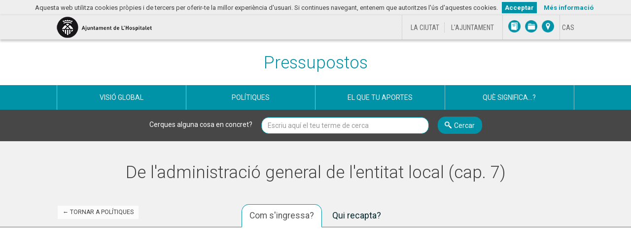

--- FILE ---
content_type: text/html; charset=utf-8
request_url: https://pressupostosoberts.l-h.cat/ca/articulos/i/70/de-ladministracio-general-de-lentitat-local-cap-7
body_size: 10826
content:
<!DOCTYPE html>
<html lang="ca">
<head>
  <meta charset="utf-8">
<meta http-equiv="x-ua-compatible" content="ie=edge">
<meta name="viewport" content="width=device-width, initial-scale=1">
<meta name="description" content="Informació pressupostària de l'Ajuntament de L'Hospitalet">
<meta name="keywords" content="pressupostos, despeses, ingressos, Ajuntament de L&#39;Hospitalet">

<meta name="author" content="Ajuntament de L&#39;Hospitalet">
<meta name="apple-mobile-web-app-capable" content="yes">
<meta name="apple-mobile-web-app-status-bar-style" content="black-translucent">

<meta property="og:title" content="De l'administració general de l'entitat local (cap. 7) - Pressupostos de l'Ajuntament de L'Hospitalet" />
<meta property="og:description" content="Informació pressupostària de l'Ajuntament de L'Hospitalet" />

  <title>De l'administració general de l'entitat local (cap. 7) - Pressupostos de l'Ajuntament de L'Hospitalet</title>
  
  <link href="/static/assets/favicon.png" rel="icon" type="image/x-icon" />

  <link href='https://fonts.googleapis.com/css?family=Roboto:300,400,600,700|Roboto+Condensed:300italic,400italic,700italic,400,300,700' rel='stylesheet' type='text/css'>

  <link rel="stylesheet" href="/static/CACHE/css/output.d1a1b80ffc47.css" type="text/css" media="all">

  <script src="/static/CACHE/js/output.64046fd3a91f.js"></script>

  
  



<script defer data-domain="pressupostosoberts.l-h.cat" src="https://plausible.io/js/script.js"></script>

  
</head>
<body class="body-policies body-articles">
  <!--[if lt IE 9]>
    <div class="chromeframe">
  <div class="alert alert-danger text-center">
    <p class="title"><strong>Atenció!</strong></p>
    <p>Aquesta plana web no funcionarà correctament al teu navegador. La visualització de dades d&#39;aquesta plana requereix un navegador amb funcions addicionals, com <a href="https://windows.microsoft.com/es-es/internet-explorer/download-ie">IE11</a>, <a href="https://www.mozilla.org/es-ES/firefox/fx/">Firefox</a>, <a href="https://www.google.com/intl/es/chrome/browser/?hl=es">Chrome</a> o <a href="https://www.apple.com/es/safari/">Safari</a>.</p>
  </div>
</div>
  <![endif]-->
  
  <header>
  <!-- capçalera/barra ajuntament -->
  <div class="headerLH clearfix">
    <div class="container">
        <div class="col-lg-8 col-md-7 col-sm-6 col-xs-4"><a href="https://www.l-h.cat/inici.aspx?id=1" title="Anar a la portada del web municipal" class="logo"></a></div>
        <div class="col-lg-4 col-md-5 col-sm-6 col-xs-8">
            <div class="col-lg-7 col-md-7 col-sm-7 col-xs-7">
              <ul>
                <li><a href="https://www.l-h.cat/laciutat/265283_1.aspx?id=1" title="Anar a La ciutat">La ciutat</a></li>
                <li><a href="https://www.l-h.cat/ajuntament/249727_1.aspx?id=1" title="Anar a L'Ajuntament">L'Ajuntament</a></li>
              </ul>
            </div>
            <div class="col-lg-4 col-md-4 col-sm-4 col-xs-4">
              <ul>
                <li><a href="https://www.l-h.cat/directori/directori.aspx?id=1" title="Anar a Directori" class="directori"></a></li>
                <li><a href="https://seuelectronica.l-h.cat/171065_1.aspx?10qazAH1lCfaC5c5O3obz7YzNgqazBqazB" title="Anar a Tr&agrave;mits" class="tramits"></a></li>
                <li><a href="https://www.l-h.cat/utils/guiaUrbana/planol.aspx?1%e2%80%9e%c2%be%11%c5%922%c3%ab%c3%98%c2%a9%c5%be%e2%80%94%c3%90%3d%c3%82%c3%ba%19%7d+t" title="Anar a Pl&agrave;nol" class="planol"></a></li>
              </ul>
            </div>
            <div class="col-lg-1 col-md-1 col-sm-1 col-xs-1">
              <ul>
                
                  
                
                  
                  <li>
                    <form id="form_es" method="get" action="/i18n/setlang/">
                      <input type="hidden" name="next" value="/es/articulos/i/70/de-ladministracio-general-de-lentitat-local-cap-7" />
                      <input type="hidden" name="language" value="es"/>
                      <input type="submit" value="CAS" form="form_es" aria-label="Cambiar idioma a Castellano"/>
                    </form>
                  </li>
                  
                

              </ul>
            </div>
         </div>
    </div>
  </div>

	<div class="container">
		<!-- Ayuntamiento Logo & Web Link -->
    <!-- Your logo must be located in "theme-folder/static/assets/logo.png" -->
		<div class="main-entity-logo">
			<a href="https://www.l-h.cat/" target="_blank">Ajuntament de L&#39;Hospitalet</a>
		</div>

		<!-- DVMI Title & Home Link -->
		<h1 class="navbar-brand">
      <a href="/ca/" title="Anar al home de Pressupostos">
        Pressupostos
      </a>
    </h1>

	</div>
		
	<!-- Main Navigation -->
	<nav class="navbar navbar-default hide-when-embedded">
		<div class="container">
			<div class="navbar-header">
				<button type="button" class="navbar-toggle collapsed" data-toggle="collapse" data-target="#navbar" aria-expanded="false" aria-controls="navbar">Menú principal</button>
			</div>
	    <div id="navbar" class="collapse navbar-collapse">
	      <ul class="nav navbar-nav">
          <li class="page-budgets ">
	      		<a href="/ca/resumen" class="icon-budget">Visió global</a>
	      	</li>
	      	
          
          <li class="page-policies ">
            <a href="/ca/politicas" class="icon-policy">Polítiques</a>
          </li>
          
					
          

          
          <li class="page-tax-receipt ">
						<a href="/ca/recibo" class="icon-aportacion">El que tu aportes</a>
					</li>
					
          
          <li class="page-glossary ">
						<a href="/ca/glosario" class="icon-glossary">Què significa...?</a>
					</li>
	      </ul>
	    </div>
	  </div>
	</nav>

</header>
  <div class="form-search hide-when-embedded">
  <div class="container">
    <form class="form-inline" action="/ca/busqueda" method="get">
      <div class="form-group">
        <label for="q">Cerques alguna cosa en concret?</label>
        <input type="text" id="q" class="form-control" name="q" placeholder="Escriu aquí el teu terme de cerca" required>
      </div>
      <button type="submit" class="btn btn-default btn-primary icon-search" >Cercar</button>
    </form>
  </div>
</div>
  <div class="content" role="main">
    

<!-- Politicas Detalle -->
<section class="policies policy-breakdown" role="region" data-field="income" data-tab="economic">

  <!-- Politicas Header -->
  <div class="policies-header section-header">

    <div class="container">
      
      <p class="history-back">
        
          
          <a href="/ca/politicas#view=income">&larr; Tornar a Polítiques</a>
        
      </p>
      
      <h2 class="page-title">De l&#39;administració general de l&#39;entitat local (cap. 7)</h2>
    </div>

    <ul id="tabs" class="nav nav-tabs nav-tabs-centered" role="tablist">
    
      
    
      
      <li role="presentation">
        <a href="#economic" role="tab">Com s&#39;ingressa?</a>
      </li>
      
    
      
    
      
      <li role="presentation">
        <a href="#institutional" role="tab">Qui recapta?</a>
      </li>
      
    
      
      
    </ul>
  </div>

  <!-- Policies Content -->
  <div class="policies-content">
    <div class="container tab-content">

      <h3 id="tab-title"></h3>

      <div class="policies-chart">
        <div id="policy-chart-container" class="chart-container stacked-area-chart" aria-hidden="true">
          <div class="popover top" role="tooltip">
            <div class="arrow"></div>
            <div class="popover-title"></div>
            <div class="popover-content">
              <p class="popover-content-year"></p>
              <p class="popover-content-value"></p>
              <p class="popover-content-variation">
                <span class="label"></span> <span class="popover-content-variation-label">respecte a <span class='popover-content-variation-year'></span></span>
              </p>
            </div>
          </div>
        </div>
      </div>

       <!-- Data Controller -->
      <div class="data-controllers"> 
  <button data-target="#modal-embed" class="chart-embed-btn" type="button" data-toggle="modal" aria-label="Comparteix aquest gràfic">
    <span data-toggle="tooltip" data-placement="top" data-original-title="Comparteix aquest gràfic"></span>
  </button>
  <div class="quantity-selection">
    <label for="select-format" class="title">Quantitats</label>
    <select id="select-format" class="form-control">
  <option selected="selected" value="nominal">Nominals</option>
  <option value="real">Reals (ajustades a inflació)</option>
  
  <option value="percentage">Percentatge sobre el total</option>
  
  
  <option value="per_capita">Per-capita (real)</option>
  
</select>
  </div>
  <div class="layout-slider">
    <p class="title">Any</p>
    <label for="year-selection">Any</label>
    <input id="year-selection" type="text" value="2025" />
  </div> 
</div>

      <div id="tab-grid-content">

        <!-- Totals Panel -->
        <div id="totals-panel" class="data-panel">
  <div id="main-total" class="panel">
    <div class="panel-title row">
      <div class="col-sm-6"><span id="totals-year"></span></div>
      
      <div class="col-sm-3 text-right" aria-hidden="true"><span class="total-budgeted-label">Pressupostat</span></div>
      <div class="col-sm-3 text-right" aria-hidden="true"><span class="total-executed-label">Ingressat</span></div>
      
    </div>
    <ul class="panel-content">
      <li id="total">
        <div class="main-label"></div>
        <ul>
          
          <li>
            <p class="data-label">Pressupostat</p>
            <p class="total-budgeted-amount"></p>
          </li>
          <li>
            <p class="data-label data-label-executed">Ingressat</p>
            <p class="total-executed-amount"></p>
          </li>
          
        </ul>
      </li>
      <li id="non-financial-total">
        <div><div class="icon-question" data-toggle="tooltip" data-placement="right" title="Capítols I-VII"></div> Subtotal no financer</div>
        <ul>
          
          <li>
            <p class="data-label">Pressupostat</p>
            <p class="total-budgeted-amount"></p>
          </li>
          <li>
            <p class="data-label data-label-executed">Ingressat</p>
            <p class="total-executed-amount"></p>
          </li>
          
        </ul>
      </li>
      <li id="financial-total">
        <div><div class="icon-question" data-toggle="tooltip" data-placement="right" title="Capítols VIII-IX"></div> Subtotal financer</div>
        <ul>
          
          <li>
            <p class="data-label">Pressupostat</p>
            <p class="total-budgeted-amount"></p>
          </li>
          <li>
            <p class="data-label data-label-executed">Ingressat</p>
            <p class="total-executed-amount"></p>
          </li>
          
        </ul>
      </li>
    </ul>
  </div>
</div>

        <!-- Table Grid -->
        <table id="myGrid" class="table-grid" width="100%"></table>

        <!-- Panel Downloads -->


        <div class="panel-downloads">
    
      
        
      
        
          
<p id="economic-downloads" class="downloads">
  Descarrega la taula de <strong>Com s'ingressa?</strong> en 
  <a class="icon-file-excel" href="/ca/articulos/70_economic_revenues.csv" title="Descarrega la taula en CSV">
  <span class="file-info">CSV</span>
  </a>
  o
  <a class="icon-file-excel" href="/ca/articulos/70_economic_revenues.xlsx" title="Descarrega la taula en Excel">
  Excel
  </a>
</p>

        
      
        
      
        
          
<p id="institutional-downloads" class="downloads">
  Descarrega la taula de <strong>Qui recapta?</strong> en 
  <a class="icon-file-excel" href="/ca/articulos/70_institutional_revenues.csv" title="Descarrega la taula en CSV">
  <span class="file-info">CSV</span>
  </a>
  o
  <a class="icon-file-excel" href="/ca/articulos/70_institutional_revenues.xlsx" title="Descarrega la taula en Excel">
  Excel
  </a>
</p>

        
      
    
        </div>

      </div>  <!-- tab-grid-content -->



    </div> <!-- container -->

    <div class="social-sharing">
  <p class="title">Comparteix-ho</p>
  <ul class="social-sharing-toolbox">
      <li>
        <a class="facebook" href="https://www.facebook.com/sharer/sharer.php?u=https%3A//pressupostosoberts.l-h.cat/ca/articulos/i/70/de-ladministracio-general-de-lentitat-local-cap-7" title="Comparteix aquesta pàgina a Facebook" target="_blank"></a>
      </li>

      <li>
        <a class="x" href="https://x.com/intent/tweet?text=De%20l%27administraci%C3%B3%20general%20de%20l%27entitat%20local%20%28cap.%207%29%20-%20Pressupostos%20de%20l%27Ajuntament%20de%20L%27Hospitalet&url=https%3A//pressupostosoberts.l-h.cat/ca/articulos/i/70/de-ladministracio-general-de-lentitat-local-cap-7" title="Comparte esta página en X" target="_blank"></a>
      </li>

      <li>
        <a class="linkedin" href="https://www.linkedin.com/sharing/share-offsite/?mini=true&url=https%3A//pressupostosoberts.l-h.cat/ca/articulos/i/70/de-ladministracio-general-de-lentitat-local-cap-7&text=De%20l%27administraci%C3%B3%20general%20de%20l%27entitat%20local%20%28cap.%207%29%20-%20Pressupostos%20de%20l%27Ajuntament%20de%20L%27Hospitalet" title="Comparte esta página en Linkedin" target="_blank"></a>
      </li>

      <li>
        <a class="bluesky" href="https://bsky.app/intent/compose?text=De%20l%27administraci%C3%B3%20general%20de%20l%27entitat%20local%20%28cap.%207%29%20-%20Pressupostos%20de%20l%27Ajuntament%20de%20L%27Hospitalet%20https%3A//pressupostosoberts.l-h.cat/ca/articulos/i/70/de-ladministracio-general-de-lentitat-local-cap-7" title="Comparte esta página en Bluesky" target="_blank"></a>
      </li>

      <li>
        <a class="whatsapp" href="https://api.whatsapp.com/send?text=De%20l%27administraci%C3%B3%20general%20de%20l%27entitat%20local%20%28cap.%207%29%20-%20Pressupostos%20de%20l%27Ajuntament%20de%20L%27Hospitalet%20https%3A//pressupostosoberts.l-h.cat/ca/articulos/i/70/de-ladministracio-general-de-lentitat-local-cap-7" title="Comparte esta página en Whatsapp" target="_blank"></a>
      </li>

      <li>
          <a class="mail" href="mailto:?subject=De%20l%27administraci%C3%B3%20general%20de%20l%27entitat%20local%20%28cap.%207%29%20-%20Pressupostos%20de%20l%27Ajuntament%20de%20L%27Hospitalet&body=Informaci%C3%B3%20pressupost%C3%A0ria%20de%20l%27Ajuntament%20de%20L%27Hospitalet%20https%3A//pressupostosoberts.l-h.cat/ca/articulos/i/70/de-ladministracio-general-de-lentitat-local-cap-7" title="Comparte esta página por correo electrónico" target="_blank"></a>
      </li>


  </ul>
</div>
  </div>
</section>

<div id="modal-embed" class="modal fade" tabindex="-1" role="dialog">
  <div class="modal-dialog">
    <div class="modal-content">
      <div class="modal-header">
        <button type="button" class="close" data-dismiss="modal" aria-label="Tancar"><span aria-hidden="true">&times;</span></button>
        <h4 class="modal-title">Insereix aquest gràfic al teu web</h4>
      </div>
      <div class="modal-body">
        <label for="modal-embed-textarea">Copia el següent codi i pega-ho al teu web per inserir aquest gràfic</label>
        <textarea id="modal-embed-textarea" class="form-control" rows="4" readonly="readonly" onclick="this.focus();this.select()"></textarea>
      </div>
    </div>
  </div>
</div>

<div class="data-sources">
  <div class="container">
    <h3 class="data-sources-title">Fonts de les dades</h3>
    <div class="panel">
      <div class="panel-body">
        <ul class="source-list">
          <li><a href="https://opendata.l-h.cat/browse?tags=pressupost" target="_blank">Dades pressupostàries · <strong>Ajuntament de L&#39;Hospitalet</strong></a></li>
          <li><a href="https://www.ine.es/jaxiT3/Tabla.htm?t=2861&amp;L=0" target="_blank">Dades de població · <strong>Institut Nacional d&#39;Estadística (INE)</strong></a></li>
          <li><a href="https://www.ine.es/jaxiT3/Tabla.htm?t=22350&amp;L=0" target="_blank">Dades d&#39;inflació (mitjanes anuals d&#39;IPC per a Catalunya) · <strong>Institut Nacional d&#39;Estadística (INE)</strong></a></li>
        </ul>
        <div class="alert">
          <p class="title">Nota</p>
          <ul>
            <li>Els ingressos i despeses que es mostren inclouen únicament a l'Ajuntament de L'Hospitalet.</li>
            <li>L'ajust de la inflació es fa l'<strong>1 de gener de 2025</strong>. La taxa d&#39;inflació anual és la mitjana de la taxa interanual dels dotze mesos de l&#39;any.</li>
            <li>
  Les dades d&#39;execució fan referència al darrer dia del mes previ.
</li>
          </ul>
        </div>
      </div>
    </div>
  </div>
</div>
<script>
// Poor man's alternative to Rails/Django parameterize method, 
// with quite limited handling of accented characters
function parameterize(s) {
  return s && s.toLowerCase()
                .replace(/[ ']/g, '-')
                .replace(/\./g, '')
                .replace(/á/, 'a')
                .replace(/é/, 'e')
                .replace(/í/, 'i')
                .replace(/ó/, 'o')
                .replace(/ú/, 'u');
}

// Return path to a policy page.
// Note: we ignore policy ids that are a complex object, which happens when we have
// a custom Sankey chart: we default to the parent policies page.
function getPolicyLink(policy_id, title) {
  
  var url = "/ca/politicas";
  

  if ( policy_id && typeof policy_id!="object" )
    url = url + '/'+policy_id+'/'+parameterize(title);
  return url;
}

// Return path to a programme, inside a policy page
function getProgrammeLink(programme_id, title) {
  
  var url = "/ca/programas";
  

  url = url + '/' + programme_id + '/' + parameterize(title);
  return url;
}

// Return path to a subprogramme
function getSubprogrammeLink(subprogramme_id, title) {
  var url = "/ca/subprogramas/"+subprogramme_id+'/'+parameterize(title);
  return url;
}


// Return path to article pages
function getExpenseArticleLink(article_id, title) {
  if ( article_id ) {
    
    var url = "/ca/articulos/g";
    

    return url + '/' + article_id + '/' + parameterize(title);
  } else {
    return "/ca/politicas#view=expense";
  }
}

function getIncomeArticleLink(article_id, title) {
  // Note: we ignore policy ids that are a complex object, which happens when we have
  // a custom Sankey chart: we default to the parent policies page.
  if ( article_id && typeof article_id!="object" ) {
    
    var url = "/ca/articulos/i";
    

    return url + '/' + article_id + '/' + parameterize(title);
  } else {
    return "/ca/politicas#view=income";
  }
}


// Return path for section pages
function getSectionLink(section_id, title) {
  return "/ca/secciones/"+section_id+'/'+parameterize(title);
}


// Return path to overview page
function getOverviewLink() {
  return "/ca/resumen";
}


// Return path for investment pages
function getInvestmentAreaLink(area_id, title) {
  return "/ca/inversiones/"+area_id+'/'+parameterize(title);
}


// Return path to a county page
function getCountyLink(slug) {
  var url = "/ca/comarcas/"+slug;
  return url;
}
function getCountyIncomeLink(slug, article_id) {
  return "/ca/comarcas/"+slug+'/ingresos/'+article_id;
}
function getCountyFunctionalLink(slug, article_id) {
  return "/ca/comarcas/"+slug+'/gastosf/'+article_id;
}
function getCountyExpenseLink(slug, article_id) {
  return "/ca/comarcas/"+slug+'/gastos/'+article_id;
}
function getCountyCompareLink(left_slug, right_slug) {
  var url = "/ca/comarcas/"+left_slug+'/'+right_slug;
  return url;
}


// Return path to a town page
function getTownLink(slug) {
  var url = "/ca/municipios/"+slug;
  return url;
}
function getTownIncomeLink(slug, article_id) {
  return "/ca/municipios/"+slug+'/ingresos/'+article_id;
}
function getTownFunctionalLink(slug, article_id) {
  return "/ca/municipios/"+slug+'/gastosf/'+article_id;
}
function getTownExpenseLink(slug, article_id) {
  return "/ca/municipios/"+slug+'/gastos/'+article_id;
}
function getTownCompareLink(left_slug, right_slug) {
  var url = "/ca/municipios/"+left_slug+'/'+right_slug;
  return url;
}


// Convert a programme/policy name into a link
function getPolicyLinkFormatter(programme_level) {
  return function(value, type, item) {
    programme_level = (typeof programme_level==='undefined') ? 1 : programme_level;
    if ( item.indent > programme_level ) {
      var link = getSubprogrammeLink(item.key, value);
    } else if ( item.indent == programme_level ) {
      var link = getProgrammeLink(item.key, value);
    } else {
      var link = getPolicyLink(item.key, value);
    }
    var linkedValue = "<a href='"+link+"'>"+value+"</a>";
    return rowNameFormatter(linkedValue, type, item);
  }
};

// Convert an article name into a link
function articleLinkFormatter(value, type, item, linkGetter) {
  if ( item.indent > 0 ) {
    var link = linkGetter(item._parent.key, item._parent.label);
  } else {
    var link = linkGetter(item.key, item.label);
  }
  var linkedValue = "<a href='"+link+"'>"+value+"</a>";
  return rowNameFormatter(linkedValue, type, item);
};
function incomeArticleLinkFormatter(value, type, item) {
  return articleLinkFormatter(value, type, item, getIncomeArticleLink);
};
function expenseArticleLinkFormatter(value, type, item) {
  return articleLinkFormatter(value, type, item, getExpenseArticleLink);
};

// Convert a section name into a link
function sectionLinkFormatter(value, type, item) {
  // XXX: The way the app works now, we're breaking down through institution
  // and department, but the detail pages only work for departments.
  // This is subject to change, given how different public bodies behave, see #347.
  if ( item.indent===0 )
    return rowNameFormatter(value, type, item);

  var link = getSectionLink(item.key, item.label);
  var linkedValue = "<a href='"+link+"'>"+value+"</a>";
  return rowNameFormatter(linkedValue, type, item);
}

// Convert an area name into an investment page link
function investmentAreaLinkFormatter(value, type, item) {
  var link = getInvestmentAreaLink(item.key, item.label);
  var linkedValue = "<a href='"+link+"'>"+value+"</a>";
  return rowNameFormatter(linkedValue, type, item);
}

// Convert a region name into a link
function countyLinkFormatter(value, type, item) {
  var link = getCountyLink(columnDef.entities[value].slug);
  var linkedValue = "<a href='"+link+"'>"+value+"</a>";
  return rowNameFormatter(linkedValue, type, item);
};

// Convert a town name into a link
function townLinkFormatter(value, type, item) {
  var link = getTownLink(columnDef.entities[value].slug);
  var linkedValue = "<a href='"+link+"'>"+value+"</a>";
  return rowNameFormatter(value, type, item);
};
</script>
<script>
var budgetStatusLabels = {
  '0T': "",
  '1T': "fins al primer trimestre",
  '2T': "fins al segon trimestre",
  '3T': "fins al tercer trimestre",
  '4T': "liquidació provisional",
  'D': "a dia d&#39;avui",
  'PR': "proyecto",
  '0M': "",
  '1M': "fins al gener",
  '2M': "fins al febrer",
  '3M': "fins al març",
  '4M': "fins a l&#39;abril",
  '5M': "fins al maig",
  '6M': "fins al juny",
  '7M': "fins al juliol",
  '8M': "fins a l&#39;agost",
  '9M': "fins al setembre",
  '10M': "fins a l&#39;octubre",
  '11M': "fins al novembre",
  '12M': "liquidació provisional"
};
</script>
<script>
  $(function () {
    //
    // GRID RENDERING
    //



    function getColumnDefinition(uiState) {
      var getBreakdownValue = getBreakdownValueFunction(uiState.field, uiState.year);
      return {

        title: "Pressupostat",

        data: getBreakdownValue,
        render: Formatter.getFormatter(uiState.format, stats, Number(uiState.year), getBreakdownValue)
      }; 
    }

    function getExecutionColumnDefinition(uiState) {
      var getBreakdownValue = getBreakdownValueFunction(uiState.field, "actual_" + uiState.year);
      var title = uiState.field == 'expense' ? 'Gastat' : 'Ingressat';
      return {
        title: getExecutionColumnName(budgetStatuses[uiState.year], title, budgetStatusLabels),
        data: getBreakdownValue,
        render: Formatter.getFormatter(uiState.format, stats, Number(uiState.year), getBreakdownValue)
      };
    }

    function getLabelColumnTitle(tab) {
      var titles = {

        'economic': "Concepte",


        'functional': "Programa",

        'institutional': "Entitat",
        'funding': "Fons"
      };
      return titles[tab];
    }

    function getLabelColumnRender(tab) {
      var renders = {

        'economic': rowNameFormatter,


    // Showing an article
        'functional': getPolicyLinkFormatter(1),  // Policies at root level
  


        'institutional': rowNameFormatter,

        'funding': rowNameFormatter
      };
      return renders[tab];
    }


    //
    // POLICY DATA
    //
    var stats = {"inflation": {"2014": {"inflation": 0.1, "inflation_index": 80.96680705346496}, "2015": {"inflation": -0.2, "inflation_index": 80.80487343935803}, "2016": {"inflation": 0.1, "inflation_index": 80.88567831279738}, "2017": {"inflation": 2.2, "inflation_index": 82.66516323567893}, "2018": {"inflation": 1.9, "inflation_index": 84.23580133715683}, "2019": {"inflation": 0.9, "inflation_index": 84.99392354919124}, "2020": {"inflation": -0.4, "inflation_index": 84.65394785499447}, "2021": {"inflation": 2.9, "inflation_index": 87.10891234278931}, "2022": {"inflation": 8.0, "inflation_index": 94.07762533021246}, "2023": {"inflation": 3.4, "inflation_index": 97.27626459143968}, "2024": {"inflation": 2.8, "inflation_index": 100.0}, "2025": {"inflation": 0.0, "inflation_index": 100}}, "population": {"2015": 252171, "2016": 254804, "2017": 257349, "2018": 261068, "2019": 264923, "2020": 269382, "2021": 264657, "2022": 265444, "2023": 274455, "2024": 279993, "2025": 279993}};
    var years = [];
    var showSlider = (years.length>1);
    var budgetStatuses = {"2015": "", "2016": "", "2017": "", "2018": "", "2019": "", "2020": "", "2021": "", "2023": "", "2022": "", "2024": "", "2025": "10M"};


    var includeFinancialChapters = true;


    var breakdowns = {
      
      'functional': null,
      
      'economic': {"expense": {}, "income": {}, "years": {}},
      
      'funding': null,
      
      'institutional': {"expense": {}, "income": {}, "years": {}},
      
    }

    // Grid Data onjets
    var gridData = {};
    $.each(breakdowns, function(name, b) { gridData[name] = breakdownToTable(b); });

    // Areas Data object
    var areasData = {
      'economic':       {"0": null, "1": "Impostos directes", "2": "Impostos indirectes", "3": "Taxes, preus p\u00fablics i altres ingressos", "4": "Transfer\u00e8ncies corrents (cap. 4)", "5": "Ingressos patrimonials", "6": "Alienaci\u00f3 d'inversions reals", "7": "Transfer\u00e8ncies de capital (cap. 7)", "8": "Actius financers", "9": "Passius financers"},
      'functional':     {"0": "Deute p\u00fablic", "1": "Serveis p\u00fablics b\u00e0sics", "2": "Actuacions de protecci\u00f3 i promoci\u00f3 social", "3": "Producci\u00f3 de b\u00e9ns p\u00fablics de car\u00e0cter preferent", "4": "Actuacions de car\u00e0cter econ\u00f2mic", "5": null, "6": null, "7": null, "8": null, "9": "Actuacions de car\u00e0cter general"},
      'funding':        {"0": null, "1": null, "2": null, "3": null, "4": null, "5": null, "6": null, "7": null, "8": null, "9": null},
    };
    




    //
    // SETTING ELEMENTS
    //
    var myGrid,
        uiState       = null,
        currentChart  = null,
        // XXX: This is duplicated everywhere, should move to a shared file :/
        i18n          = { 
          'budgeted': 'Pressupostat',
          'proposed': 'Projecte',
          'table': {
            'sortAscending': ': Clicar per ordenar ascendentment',
            'sortDescending': ': Clicar per ordenar descendentment'
          }
        };

    //Update Tab
    function updateTab() {
      uiState = getUIState();
      
      // Update current tab (if is not widget)
      if (!$('body').hasClass('widget')) {
        $('#tabs .active').removeClass('active');
        $('a[href="#'+uiState.view+'"]').blur().parent().addClass('active');
        $('#tab-title').html( $('#tabs .active a').html() );
      // Setup widget tab title
      } else {
        $('.tab-title h3.'+uiState.view).show();
      }
      redraw();
    }

    // Update Year
    function updateYear() {
      uiState = getUIState();
      if ( uiState.view !== 'monitoring' ) {
        redrawGrid();
      } else {
        redrawMonitoring();
      }
    }

    // Redraw monitoring tab
    function redrawMonitoring() {
      uiState = getUIState();

      // Hide/show the relevant blocks
      $('.monitoring-list > li:not(.monitoring-year-'+uiState.year+')').hide();
      $('.monitoring-list > li.monitoring-year-'+uiState.year).show();

      // Update the summary
      $('#tab-monitoring-content #totals-year').html(uiState.year);
      let total = monitoringTotals[uiState.year];
      if ( total!==undefined && total !== '' ) {
        totalProgress = 100.0*monitoringTotals[uiState.year];
        $('#tab-monitoring-content #totals-panel .monitoring-bar-chart span').html(totalProgress.toFixed(1)+" %");
        $('#tab-monitoring-content #totals-panel .monitoring-bar-chart .bar-fill').css("width", totalProgress.toFixed(1)+"%");
        $('#tab-monitoring-content #totals-panel .bar-outline').show();
      } else {
        $('#tab-monitoring-content #totals-panel .monitoring-bar-chart span').html("No hay datos");
        $('#tab-monitoring-content #totals-panel .bar-outline').hide();
      }
    }

    // Redraw all
    function redraw(){
      uiState = getUIState();
    
      // Show/hide panel downloads
      $('#tab-grid-content .panel-downloads > p').hide();
      $('#'+uiState.view+'-downloads').show();

      // The monitoring tab doesn't follow the typical grid layout...
      if ( uiState.view === 'monitoring' ) {
        $('.policies-chart').hide();
        $('#tab-grid-content').hide();
        $('#tab-monitoring-content').show();

        // ...and some data controllers don't apply, so we hide them
        $('.data-controllers button').hide();
        $('.data-controllers .quantity-selection').hide();
        // Adjust layout-slider dimensions consequently if having no selector
        $('.data-controllers .layout-slider').addClass('withoutSelector');
        $('#year-selection').slider('resize');  // Force a redraw

        redrawMonitoring();

      } else {
        // We skip chart setup in institutional tab
        if ( uiState.view === 'institutional' ) {
          $('.policies-chart').hide();
        } else {
          $('.policies-chart').show();
          redrawChart();
        }

        // And undo the changes introduced by the monitoring tab
        $('.data-controllers button').show();
        $('.data-controllers .quantity-selection').show();
        $('.data-controllers .layout-slider').removeClass('withoutSelector');
        $('#year-selection').slider('resize');

        $('#tab-monitoring-content').hide();
        $('#tab-grid-content').show();
        redrawGrid();
      }
    }

    // Do all the hard work of drawing the grids
    function redrawGrid() {
      // Do work
      var columnDef = getColumnDefinition(uiState);
      var executionColumnDef = getExecutionColumnDefinition(uiState);
      var addEconomicCategoriesPrefix = false;


      if ($('#myGrid').length > 0 ) {
        if ( myGrid !== undefined ) myGrid.destroy();

        myGrid = createBudgetGrid( "#myGrid", gridData[uiState.view], [
                            {
                              data: addEconomicCategoriesPrefix && uiState.view=='economic' ?
                                      addEconomicCategoryPrefix :
                                      'label',
                              title: getLabelColumnTitle(uiState.view),
                              render: getLabelColumnRender(uiState.view),
                            },
                            columnDef

                            ,executionColumnDef

                          ], i18n.table);
      }

      // Get breakdown
      var breakdown = breakdowns['economic'],
          hasActualData = breakdown[uiState.field]['actual_'+uiState.year];

      // Hide totals panel if format is '% of total'
      if ( uiState.format === 'percentage' ) {
        $('#totals-panel').hide();
      } else {
        $('#totals-panel').show();
      }

      // Set total labels
      var executedLabel = uiState.field == 'income' ? 'Ingressat' : 'Gastat',
          mainLabel = 'De l&#39;administració general de l&#39;entitat local (cap. 7)',
          executionLabelPostfix = getExecutionTotalLabel(budgetStatuses[uiState.year], budgetStatusLabels);
      
      TotalHelpers.setLabels(uiState.year+' '+executionLabelPostfix, executedLabel, mainLabel, includeFinancialChapters);

      // Set total budgeted amounts
      TotalHelpers.setEconomicTotals(breakdown, columnDef, '.total-budgeted', includeFinancialChapters);

      // Show total budgeted executed if hasActualData or clear otherwise
      if ( hasActualData ) {
        TotalHelpers.setEconomicTotals(breakdown, executionColumnDef, '.total-executed');
      } else {
        TotalHelpers.clear('.total-executed');
      }

      // Hide financial/non-financial rows if has same value than total
      if ( !includeFinancialChapters ) {
        var totalBudgeted = $('#total .total-budgeted-amount').html(),
            totalExecuted = $('#total .total-executed-amount').html();
        if ( ($('#non-financial-total .total-budgeted-amount').html() === totalBudgeted || $('#financial-total .total-budgeted-amount').html() === totalBudgeted) && ($('#non-financial-total .total-executed-amount').html() === totalExecuted || $('#financial-total .total-executed-amount').html() === totalExecuted) ) {
          $('#non-financial-total, #financial-total').hide();
        } else {
          $('#non-financial-total, #financial-total').show();
        }
      }
    }

    function redrawChart() {
      if (uiState === null) return;

      // Setup Graph
      var colorScale = [];
      var labelsMinSize = 30;
      var labelsFontSizeMin = 11;

      // Setup treemap chart
      
      currentChart = new BudgetStackedChart('#policy-chart-container', stats, colorScale, i18n)
        .budgetStatuses(budgetStatuses)
        .loadBreakdown(breakdowns[uiState.view], uiState.field)
        .draw(uiState);
      // Add area click event if type is functional
      if (uiState.view == 'functional') {
        $('#policy-chart-container .stacked-area-chart').addClass('clickable');
        $('#policy-chart-container').bind('area-selected', onItemSelected);
      }
      
    };

    // Link to policy handlers
    function onItemSelected(event, d) {
      // Avoid link in other tabs different from functional
      if (uiState.view != 'functional') return;

      var widget = $('body').hasClass('widget') ? '?widget=1' : '';
      var label = (event.type == 'policy-selected') ? d.name : d.label;

      // In section pages, the stacked area charts show policies, but the treemap
      // (when only one year is available) shows programmes.

      window.location = getPolicyLink(d.id, label, getUIState())+widget;

    }

    // Control Setup
    $('#select-format').change(redraw);
    initSlider('#year-selection', years, 2025);

    // Handle the hash the page may have loaded with.
    var state = $.deparam.fragment();
    if ( state.item ) { // Highlight a particular item
      unfoldItem( gridData[getUIState().view], state.item );
      window.setTimeout(function() {
        $('html, body').animate({ scrollTop: $('#myGrid').offset().top }, 500);
      }, 1000);
    }

    // Setup tabs navigation
    setRedrawOnTabsChange('#tabs', updateTab);

    if (showSlider) {
      setRedrawOnSliderChange('#year-selection', 2025, updateYear);
    }

    // Add click embed btn event
    setEmbedModal();
  })
</script>

 
  </div>
  <div class="main-footer sitemap-footer">
  <div class="container">
    <div class="row">
      <div class="col-sm-6 col-md-3">
        <a class="transparencia" href="https://www.l-h.cat/ajuntament/transparencia/922257_1.aspx?id=1" target="_blank">Transparència</a>
      </div>
      <div class="col-sm-6 col-md-3">
        <a class="datos-abiertos" href="https://dadesobertes.l-h.cat/dadesObertes.aspx" target="_blank">Dades obertes</a>
      </div>
      <div class="col-sm-6 col-md-3">
        <a class="participacion" href="https://www.l-h.cat/participacio/262187_1.aspx?id=1" target="_blank">Participació</a>
      </div>
      <div class="col-sm-6 col-md-3">
        <a class="proximidad" href="https://seuelectronica.l-h.cat/171065_1.aspx?10qazAH1lCfaC5c5O3obz7YzNgqazBqazB" target="_blank">Proximitat i bona administració</a>
      </div>
    </div>
  </div>
</div>
<footer class="main-footer">
  <div class="container">
    <p class="credit-aragon">
      <span>Un projecte de</span>
      <a href="https://civio.es" class="link-civio" target="_blank">Civio</a>
      <span>&nbsp;basat en el codi de </span>
      <a href="https://opendata.aragon.es" class="link-aragon" target="_blank">Open Data Aragón </a>
    </p>
  </div>
  <div class="container">
    <ul class="footer-menu">
      <!-- Link a la Web del Ayuntamiento -->
      <li>
        <a href="https://www.l-h.cat/" target="_blank">Ajuntament de L&#39;Hospitalet</a>
      </li>
      <!-- Link al Aviso Legal del Ayuntamiento -->
      
      <!-- Link a la Política de Privacidad del Ayuntamiento -->
      
      <li>
        <a href="https://www.l-h.cat/gdocs/d6779062.pdf" target="_blank">Política de Privadesa</a>
      </li>
      
    </ul>
  </div>
</footer>

<!-- peu ajuntament -->
<footer class="footerLH clearfix">
  <div class="container">
    <div class="col-lg-6 col-md-6 col-sm-6 col-xs-6">
      <ul>
        <li><a href="https://www.l-h.cat/gdocs/d6779062.pdf" title="Anar a Av&iacute;s legal">Av&iacute;s legal</a></li><li><a href="https://seuelectronica.l-h.cat/185518_1.aspx?id=1" title="B&uacute;stia ciutadana">Contacte</a></li>
      </ul>
    </div>
    <div class="col-lg-6 col-md-6 col-sm-6 col-xs-6 footerLH-xarxes">
      <ul>
        <li><a href="https://www.facebook.com/AjuntamentLH/" target="_blank" title="Anar a Facebook" class="facebook"></a></li>
        <li><a href="https://twitter.com/LHAjuntament" target="_blank" title="Anar a Twitter" class="twitter"></a></li>
        <li><a href="https://seuelectronica.l-h.cat/185518_1.aspx?id=1" target="_blank" title="B&uacute;stia ciutadana" class="correu"></a></li>
      </ul>
    </div>
  </div>
</footer>

  <script src="/static/CACHE/js/output.fff4f6f46de7.js"></script>

  

  <!-- Cookies Bar Setup -->
<script type="text/javascript">
  $(document).ready(function(){
    $.cookieBar({
      message: "Aquesta web utilitza cookies pròpies i de tercers per oferir-te la millor experiència d&#39;usuari. Si continues navegant, entenem que autoritzes l&#39;ús d&#39;aquestes cookies.",
      acceptText: "Acceptar",
      policyButton: true,
      policyText: "Més informació",
      
      policyURL: 'https://www.l-h.cat/gdocs/d6779062.pdf',
      
      //forceShow: true
    });
  });
</script>

   
</body>
</html>

--- FILE ---
content_type: text/css
request_url: https://pressupostosoberts.l-h.cat/static/CACHE/css/output.d1a1b80ffc47.css
body_size: 34560
content:
/*! =======================================================
                      VERSION  6.0.17              
========================================================= *//*! =========================================================
 * bootstrap-slider.js
 *
 * Maintainers:
 *		Kyle Kemp
 *			- Twitter: @seiyria
 *			- Github:  seiyria
 *		Rohit Kalkur
 *			- Twitter: @Rovolutionary
 *			- Github:  rovolution
 *
 * =========================================================
 *
 * Licensed under the Apache License, Version 2.0 (the "License");
 * you may not use this file except in compliance with the License.
 * You may obtain a copy of the License at
 *
 * http://www.apache.org/licenses/LICENSE-2.0
 *
 * Unless required by applicable law or agreed to in writing, software
 * distributed under the License is distributed on an "AS IS" BASIS,
 * WITHOUT WARRANTIES OR CONDITIONS OF ANY KIND, either express or implied.
 * See the License for the specific language governing permissions and
 * limitations under the License.
 * ========================================================= */.slider{display:inline-block;vertical-align:middle;position:relative}.slider.slider-horizontal{width:210px;height:20px}.slider.slider-horizontal .slider-track{height:10px;width:100%;margin-top:-5px;top:50%;left:0}.slider.slider-horizontal .slider-selection,.slider.slider-horizontal .slider-track-low,.slider.slider-horizontal .slider-track-high{height:100%;top:0;bottom:0}.slider.slider-horizontal .slider-tick,.slider.slider-horizontal .slider-handle{margin-left:-10px;margin-top:-5px}.slider.slider-horizontal .slider-tick.triangle,.slider.slider-horizontal .slider-handle.triangle{border-width:0 10px 10px 10px;width:0;height:0;border-bottom-color:#0480be;margin-top:0}.slider.slider-horizontal .slider-tick-label-container{white-space:nowrap;margin-top:20px}.slider.slider-horizontal .slider-tick-label-container .slider-tick-label{padding-top:4px;display:inline-block;text-align:center}.slider.slider-vertical{height:210px;width:20px}.slider.slider-vertical .slider-track{width:10px;height:100%;margin-left:-5px;left:50%;top:0}.slider.slider-vertical .slider-selection{width:100%;left:0;top:0;bottom:0}.slider.slider-vertical .slider-track-low,.slider.slider-vertical .slider-track-high{width:100%;left:0;right:0}.slider.slider-vertical .slider-tick,.slider.slider-vertical .slider-handle{margin-left:-5px;margin-top:-10px}.slider.slider-vertical .slider-tick.triangle,.slider.slider-vertical .slider-handle.triangle{border-width:10px 0 10px 10px;width:1px;height:1px;border-left-color:#0480be;margin-left:0}.slider.slider-vertical .slider-tick-label-container{white-space:nowrap}.slider.slider-vertical .slider-tick-label-container .slider-tick-label{padding-left:4px}.slider.slider-disabled .slider-handle{background-image:-webkit-linear-gradient(top, #dfdfdf 0%, #bebebe 100%);background-image:-o-linear-gradient(top, #dfdfdf 0%, #bebebe 100%);background-image:linear-gradient(to bottom, #dfdfdf 0%, #bebebe 100%);background-repeat:repeat-x;filter:progid:DXImageTransform.Microsoft.gradient(startColorstr="#ffdfdfdf", endColorstr="#ffbebebe", GradientType=0)}.slider.slider-disabled .slider-track{background-image:-webkit-linear-gradient(top, #e5e5e5 0%, #e9e9e9 100%);background-image:-o-linear-gradient(top, #e5e5e5 0%, #e9e9e9 100%);background-image:linear-gradient(to bottom, #e5e5e5 0%, #e9e9e9 100%);background-repeat:repeat-x;filter:progid:DXImageTransform.Microsoft.gradient(startColorstr="#ffe5e5e5", endColorstr="#ffe9e9e9", GradientType=0);cursor:not-allowed}.slider input{display:none}.slider .tooltip.top{margin-top:-36px}.slider .tooltip-inner{white-space:nowrap}.slider .hide{display:none}.slider-track{position:absolute;cursor:pointer;background-image:-webkit-linear-gradient(top, #f5f5f5 0%, #f9f9f9 100%);background-image:-o-linear-gradient(top, #f5f5f5 0%, #f9f9f9 100%);background-image:linear-gradient(to bottom, #f5f5f5 0%, #f9f9f9 100%);background-repeat:repeat-x;filter:progid:DXImageTransform.Microsoft.gradient(startColorstr="#fff5f5f5", endColorstr="#fff9f9f9", GradientType=0);-webkit-box-shadow:inset 0 1px 2px rgba(0, 0, 0, 0.1);box-shadow:inset 0 1px 2px rgba(0, 0, 0, 0.1);border-radius:4px}.slider-selection{position:absolute;background-image:-webkit-linear-gradient(top, #f9f9f9 0%, #f5f5f5 100%);background-image:-o-linear-gradient(top, #f9f9f9 0%, #f5f5f5 100%);background-image:linear-gradient(to bottom, #f9f9f9 0%, #f5f5f5 100%);background-repeat:repeat-x;filter:progid:DXImageTransform.Microsoft.gradient(startColorstr="#fff9f9f9", endColorstr="#fff5f5f5", GradientType=0);-webkit-box-shadow:inset 0 -1px 0 rgba(0, 0, 0, 0.15);box-shadow:inset 0 -1px 0 rgba(0, 0, 0, 0.15);-webkit-box-sizing:border-box;-moz-box-sizing:border-box;box-sizing:border-box;border-radius:4px}.slider-selection.tick-slider-selection{background-image:-webkit-linear-gradient(top, #89cdef 0%, #81bfde 100%);background-image:-o-linear-gradient(top, #89cdef 0%, #81bfde 100%);background-image:linear-gradient(to bottom, #89cdef 0%, #81bfde 100%);background-repeat:repeat-x;filter:progid:DXImageTransform.Microsoft.gradient(startColorstr="#ff89cdef", endColorstr="#ff81bfde", GradientType=0)}.slider-track-low,.slider-track-high{position:absolute;background:transparent;-webkit-box-sizing:border-box;-moz-box-sizing:border-box;box-sizing:border-box;border-radius:4px}.slider-handle{position:absolute;width:20px;height:20px;background-color:#337ab7;background-image:-webkit-linear-gradient(top, #149bdf 0%, #0480be 100%);background-image:-o-linear-gradient(top, #149bdf 0%, #0480be 100%);background-image:linear-gradient(to bottom, #149bdf 0%, #0480be 100%);background-repeat:repeat-x;filter:progid:DXImageTransform.Microsoft.gradient(startColorstr="#ff149bdf", endColorstr="#ff0480be", GradientType=0);filter:none;-webkit-box-shadow:inset 0 1px 0 rgba(255, 255, 255, 0.2),0 1px 2px rgba(0, 0, 0, 0.05);box-shadow:inset 0 1px 0 rgba(255, 255, 255, 0.2),0 1px 2px rgba(0, 0, 0, 0.05);border:0px solid transparent}.slider-handle.round{border-radius:50%}.slider-handle.triangle{background:transparent none}.slider-handle.custom{background:transparent none}.slider-handle.custom::before{line-height:20px;font-size:20px;content:"★";color:#726204}.slider-tick{position:absolute;width:20px;height:20px;background-image:-webkit-linear-gradient(top, #f9f9f9 0%, #f5f5f5 100%);background-image:-o-linear-gradient(top, #f9f9f9 0%, #f5f5f5 100%);background-image:linear-gradient(to bottom, #f9f9f9 0%, #f5f5f5 100%);background-repeat:repeat-x;filter:progid:DXImageTransform.Microsoft.gradient(startColorstr="#fff9f9f9", endColorstr="#fff5f5f5", GradientType=0);-webkit-box-shadow:inset 0 -1px 0 rgba(0, 0, 0, 0.15);box-shadow:inset 0 -1px 0 rgba(0, 0, 0, 0.15);-webkit-box-sizing:border-box;-moz-box-sizing:border-box;box-sizing:border-box;filter:none;opacity:.8;border:0px solid transparent}.slider-tick.round{border-radius:50%}.slider-tick.triangle{background:transparent none}.slider-tick.custom{background:transparent none}.slider-tick.custom::before{line-height:20px;font-size:20px;content:"★";color:#726204}.slider-tick.in-selection{background-image:-webkit-linear-gradient(top, #89cdef 0%, #81bfde 100%);background-image:-o-linear-gradient(top, #89cdef 0%, #81bfde 100%);background-image:linear-gradient(to bottom, #89cdef 0%, #81bfde 100%);background-repeat:repeat-x;filter:progid:DXImageTransform.Microsoft.gradient(startColorstr="#ff89cdef", endColorstr="#ff81bfde", GradientType=0);opacity:1}.select2-container{margin:0;position:relative;display:inline-block;vertical-align:middle}.select2-container,.select2-drop,.select2-search,.select2-search input{-webkit-box-sizing:border-box;-moz-box-sizing:border-box;box-sizing:border-box}.select2-container .select2-choice{display:block;height:26px;padding:0 0 0 8px;overflow:hidden;position:relative;border:1px solid #aaa;white-space:nowrap;line-height:26px;color:#444;text-decoration:none;border-radius:4px;background-clip:padding-box;-webkit-touch-callout:none;-webkit-user-select:none;-moz-user-select:none;-ms-user-select:none;user-select:none;background-color:#fff;background-image:-webkit-gradient(linear, left bottom, left top, color-stop(0, #eee), color-stop(0.5, #fff));background-image:-webkit-linear-gradient(center bottom, #eee 0%, #fff 50%);background-image:-moz-linear-gradient(center bottom, #eee 0%, #fff 50%);filter:progid:DXImageTransform.Microsoft.gradient(startColorstr = "#ffffff", endColorstr = "#eeeeee", GradientType = 0);background-image:linear-gradient(to top, #eee 0%, #fff 50%)}html[dir=rtl] .select2-container .select2-choice{padding:0 8px 0 0}.select2-container.select2-drop-above .select2-choice{border-bottom-color:#aaa;border-radius:0 0 4px 4px;background-image:-webkit-gradient(linear, left bottom, left top, color-stop(0, #eee), color-stop(0.9, #fff));background-image:-webkit-linear-gradient(center bottom, #eee 0%, #fff 90%);background-image:-moz-linear-gradient(center bottom, #eee 0%, #fff 90%);filter:progid:DXImageTransform.Microsoft.gradient(startColorstr="#ffffff", endColorstr="#eeeeee", GradientType=0);background-image:linear-gradient(to bottom, #eee 0%, #fff 90%)}.select2-container.select2-allowclear .select2-choice .select2-chosen{margin-right:42px}.select2-container .select2-choice>.select2-chosen{margin-right:26px;display:block;overflow:hidden;white-space:nowrap;text-overflow:ellipsis;float:none;width:auto}html[dir=rtl] .select2-container .select2-choice>.select2-chosen{margin-left:26px;margin-right:0}.select2-container .select2-choice abbr{display:none;width:12px;height:12px;position:absolute;right:24px;top:8px;font-size:1px;text-decoration:none;border:0;background:url("/static/assets/select2.png?84e2b338fa11") right top no-repeat;cursor:pointer;outline:0}.select2-container.select2-allowclear .select2-choice abbr{display:inline-block}.select2-container .select2-choice abbr:hover{background-position:right -11px;cursor:pointer}.select2-drop-mask{border:0;margin:0;padding:0;position:fixed;left:0;top:0;min-height:100%;min-width:100%;height:auto;width:auto;opacity:0;z-index:9998;background-color:#fff;filter:alpha(opacity=0)}.select2-drop{width:100%;margin-top:-1px;position:absolute;z-index:9999;top:100%;background:#fff;color:#000;border:1px solid #aaa;border-top:0;border-radius:0 0 4px 4px;-webkit-box-shadow:0 4px 5px rgba(0, 0, 0, 0.15);box-shadow:0 4px 5px rgba(0, 0, 0, 0.15)}.select2-drop.select2-drop-above{margin-top:1px;border-top:1px solid #aaa;border-bottom:0;border-radius:4px 4px 0 0;-webkit-box-shadow:0 -4px 5px rgba(0, 0, 0, 0.15);box-shadow:0 -4px 5px rgba(0, 0, 0, 0.15)}.select2-drop-active{border:1px solid #5897fb;border-top:none}.select2-drop.select2-drop-above.select2-drop-active{border-top:1px solid #5897fb}.select2-drop-auto-width{border-top:1px solid #aaa;width:auto}.select2-container .select2-choice .select2-arrow{display:inline-block;width:18px;height:100%;position:absolute;right:0;top:0;border-left:1px solid #aaa;border-radius:0 4px 4px 0;background-clip:padding-box;background:#ccc;background-image:-webkit-gradient(linear, left bottom, left top, color-stop(0, #ccc), color-stop(0.6, #eee));background-image:-webkit-linear-gradient(center bottom, #ccc 0%, #eee 60%);background-image:-moz-linear-gradient(center bottom, #ccc 0%, #eee 60%);filter:progid:DXImageTransform.Microsoft.gradient(startColorstr = "#eeeeee", endColorstr = "#cccccc", GradientType = 0);background-image:linear-gradient(to top, #ccc 0%, #eee 60%)}html[dir=rtl] .select2-container .select2-choice .select2-arrow{left:0;right:auto;border-left:none;border-right:1px solid #aaa;border-radius:4px 0 0 4px}.select2-container .select2-choice .select2-arrow b{display:block;width:100%;height:100%;background:url("/static/assets/select2.png?84e2b338fa11") no-repeat 0 1px}html[dir=rtl] .select2-container .select2-choice .select2-arrow b{background-position:2px 1px}.select2-search{display:inline-block;width:100%;min-height:26px;margin:0;padding:4px 4px 0 4px;position:relative;z-index:10000;white-space:nowrap}.select2-search input{width:100%;height:auto !important;min-height:26px;padding:4px 20px 4px 5px;margin:0;outline:0;font-family:sans-serif;font-size:1em;border:1px solid #aaa;border-radius:0;-webkit-box-shadow:none;box-shadow:none;background:#fff url("/static/assets/select2.png?84e2b338fa11") no-repeat 100% -22px;background:url("/static/assets/select2.png?84e2b338fa11") no-repeat 100% -22px,-webkit-gradient(linear, left bottom, left top, color-stop(0.85, #fff), color-stop(0.99, #eee));background:url("/static/assets/select2.png?84e2b338fa11") no-repeat 100% -22px,-webkit-linear-gradient(center bottom, #fff 85%, #eee 99%);background:url("/static/assets/select2.png?84e2b338fa11") no-repeat 100% -22px,-moz-linear-gradient(center bottom, #fff 85%, #eee 99%);background:url("/static/assets/select2.png?84e2b338fa11") no-repeat 100% -22px,linear-gradient(to bottom, #fff 85%, #eee 99%) 0 0}html[dir=rtl] .select2-search input{padding:4px 5px 4px 20px;background:#fff url("/static/assets/select2.png?84e2b338fa11") no-repeat -37px -22px;background:url("/static/assets/select2.png?84e2b338fa11") no-repeat -37px -22px,-webkit-gradient(linear, left bottom, left top, color-stop(0.85, #fff), color-stop(0.99, #eee));background:url("/static/assets/select2.png?84e2b338fa11") no-repeat -37px -22px,-webkit-linear-gradient(center bottom, #fff 85%, #eee 99%);background:url("/static/assets/select2.png?84e2b338fa11") no-repeat -37px -22px,-moz-linear-gradient(center bottom, #fff 85%, #eee 99%);background:url("/static/assets/select2.png?84e2b338fa11") no-repeat -37px -22px,linear-gradient(to bottom, #fff 85%, #eee 99%) 0 0}.select2-search input.select2-active{background:#fff url("/static/assets/select2-spinner.gif?84e2b338fa11") no-repeat 100%;background:url("/static/assets/select2-spinner.gif?84e2b338fa11") no-repeat 100%,-webkit-gradient(linear, left bottom, left top, color-stop(0.85, #fff), color-stop(0.99, #eee));background:url("/static/assets/select2-spinner.gif?84e2b338fa11") no-repeat 100%,-webkit-linear-gradient(center bottom, #fff 85%, #eee 99%);background:url("/static/assets/select2-spinner.gif?84e2b338fa11") no-repeat 100%,-moz-linear-gradient(center bottom, #fff 85%, #eee 99%);background:url("/static/assets/select2-spinner.gif?84e2b338fa11") no-repeat 100%,linear-gradient(to bottom, #fff 85%, #eee 99%) 0 0}.select2-container-active .select2-choice,.select2-container-active .select2-choices{border:1px solid #5897fb;outline:none;-webkit-box-shadow:0 0 5px rgba(0, 0, 0, 0.3);box-shadow:0 0 5px rgba(0, 0, 0, 0.3)}.select2-dropdown-open .select2-choice{border-bottom-color:transparent;-webkit-box-shadow:0 1px 0 #fff inset;box-shadow:0 1px 0 #fff inset;border-bottom-left-radius:0;border-bottom-right-radius:0;background-color:#eee;background-image:-webkit-gradient(linear, left bottom, left top, color-stop(0, #fff), color-stop(0.5, #eee));background-image:-webkit-linear-gradient(center bottom, #fff 0%, #eee 50%);background-image:-moz-linear-gradient(center bottom, #fff 0%, #eee 50%);filter:progid:DXImageTransform.Microsoft.gradient(startColorstr="#eeeeee", endColorstr="#ffffff", GradientType=0);background-image:linear-gradient(to top, #fff 0%, #eee 50%)}.select2-dropdown-open.select2-drop-above .select2-choice,.select2-dropdown-open.select2-drop-above .select2-choices{border:1px solid #5897fb;border-top-color:transparent;background-image:-webkit-gradient(linear, left top, left bottom, color-stop(0, #fff), color-stop(0.5, #eee));background-image:-webkit-linear-gradient(center top, #fff 0%, #eee 50%);background-image:-moz-linear-gradient(center top, #fff 0%, #eee 50%);filter:progid:DXImageTransform.Microsoft.gradient(startColorstr="#eeeeee", endColorstr="#ffffff", GradientType=0);background-image:linear-gradient(to bottom, #fff 0%, #eee 50%)}.select2-dropdown-open .select2-choice .select2-arrow{background:transparent;border-left:none;filter:none}html[dir=rtl] .select2-dropdown-open .select2-choice .select2-arrow{border-right:none}.select2-dropdown-open .select2-choice .select2-arrow b{background-position:-18px 1px}html[dir=rtl] .select2-dropdown-open .select2-choice .select2-arrow b{background-position:-16px 1px}.select2-hidden-accessible{border:0;clip:rect(0 0 0 0);height:1px;margin:-1px;overflow:hidden;padding:0;position:absolute;width:1px}.select2-results{max-height:200px;padding:0 0 0 4px;margin:4px 4px 4px 0;position:relative;overflow-x:hidden;overflow-y:auto;-webkit-tap-highlight-color:rgba(0, 0, 0, 0)}html[dir=rtl] .select2-results{padding:0 4px 0 0;margin:4px 0 4px 4px}.select2-results ul.select2-result-sub{margin:0;padding-left:0}.select2-results li{list-style:none;display:list-item;background-image:none}.select2-results li.select2-result-with-children>.select2-result-label{font-weight:bold}.select2-results .select2-result-label{padding:3px 7px 4px;margin:0;cursor:pointer;min-height:1em;-webkit-touch-callout:none;-webkit-user-select:none;-moz-user-select:none;-ms-user-select:none;user-select:none}.select2-results-dept-1 .select2-result-label{padding-left:20px}.select2-results-dept-2 .select2-result-label{padding-left:40px}.select2-results-dept-3 .select2-result-label{padding-left:60px}.select2-results-dept-4 .select2-result-label{padding-left:80px}.select2-results-dept-5 .select2-result-label{padding-left:100px}.select2-results-dept-6 .select2-result-label{padding-left:110px}.select2-results-dept-7 .select2-result-label{padding-left:120px}.select2-results .select2-highlighted{background:#3875d7;color:#fff}.select2-results li em{background:#feffde;font-style:normal}.select2-results .select2-highlighted em{background:transparent}.select2-results .select2-highlighted ul{background:#fff;color:#000}.select2-results .select2-no-results,.select2-results .select2-searching,.select2-results .select2-ajax-error,.select2-results .select2-selection-limit{background:#f4f4f4;display:list-item;padding-left:5px}.select2-results .select2-disabled.select2-highlighted{color:#666;background:#f4f4f4;display:list-item;cursor:default}.select2-results .select2-disabled{background:#f4f4f4;display:list-item;cursor:default}.select2-results .select2-selected{display:none}.select2-more-results.select2-active{background:#f4f4f4 url("/static/assets/select2-spinner.gif?84e2b338fa11") no-repeat 100%}.select2-results .select2-ajax-error{background:rgba(255, 50, 50, 0.2)}.select2-more-results{background:#f4f4f4;display:list-item}.select2-container.select2-container-disabled .select2-choice{background-color:#f4f4f4;background-image:none;border:1px solid #ddd;cursor:default}.select2-container.select2-container-disabled .select2-choice .select2-arrow{background-color:#f4f4f4;background-image:none;border-left:0}.select2-container.select2-container-disabled .select2-choice abbr{display:none}.select2-container-multi .select2-choices{height:auto !important;height:1%;margin:0;padding:0 5px 0 0;position:relative;border:1px solid #aaa;cursor:text;overflow:hidden;background-color:#fff;background-image:-webkit-gradient(linear, 0% 0%, 0% 100%, color-stop(1%, #eee), color-stop(15%, #fff));background-image:-webkit-linear-gradient(top, #eee 1%, #fff 15%);background-image:-moz-linear-gradient(top, #eee 1%, #fff 15%);background-image:linear-gradient(to bottom, #eee 1%, #fff 15%)}html[dir=rtl] .select2-container-multi .select2-choices{padding:0 0 0 5px}.select2-locked{padding:3px 5px 3px 5px !important}.select2-container-multi .select2-choices{min-height:26px}.select2-container-multi.select2-container-active .select2-choices{border:1px solid #5897fb;outline:none;-webkit-box-shadow:0 0 5px rgba(0, 0, 0, 0.3);box-shadow:0 0 5px rgba(0, 0, 0, 0.3)}.select2-container-multi .select2-choices li{float:left;list-style:none}html[dir=rtl] .select2-container-multi .select2-choices li{float:right}.select2-container-multi .select2-choices .select2-search-field{margin:0;padding:0;white-space:nowrap}.select2-container-multi .select2-choices .select2-search-field input{padding:5px;margin:1px 0;font-family:sans-serif;font-size:100%;color:#666;outline:0;border:0;-webkit-box-shadow:none;box-shadow:none;background:transparent !important}.select2-container-multi .select2-choices .select2-search-field input.select2-active{background:#fff url("/static/assets/select2-spinner.gif?84e2b338fa11") no-repeat 100% !important}.select2-default{color:#999 !important}.select2-container-multi .select2-choices .select2-search-choice{padding:3px 5px 3px 18px;margin:3px 0 3px 5px;position:relative;line-height:13px;color:#333;cursor:default;border:1px solid #aaa;border-radius:3px;-webkit-box-shadow:0 0 2px #fff inset,0 1px 0 rgba(0, 0, 0, 0.05);box-shadow:0 0 2px #fff inset,0 1px 0 rgba(0, 0, 0, 0.05);background-clip:padding-box;-webkit-touch-callout:none;-webkit-user-select:none;-moz-user-select:none;-ms-user-select:none;user-select:none;background-color:#e4e4e4;filter:progid:DXImageTransform.Microsoft.gradient(startColorstr="#eeeeee", endColorstr="#f4f4f4", GradientType=0);background-image:-webkit-gradient(linear, 0% 0%, 0% 100%, color-stop(20%, #f4f4f4), color-stop(50%, #f0f0f0), color-stop(52%, #e8e8e8), color-stop(100%, #eee));background-image:-webkit-linear-gradient(top, #f4f4f4 20%, #f0f0f0 50%, #e8e8e8 52%, #eee 100%);background-image:-moz-linear-gradient(top, #f4f4f4 20%, #f0f0f0 50%, #e8e8e8 52%, #eee 100%);background-image:linear-gradient(to bottom, #f4f4f4 20%, #f0f0f0 50%, #e8e8e8 52%, #eee 100%)}html[dir=rtl] .select2-container-multi .select2-choices .select2-search-choice{margin:3px 5px 3px 0;padding:3px 18px 3px 5px}.select2-container-multi .select2-choices .select2-search-choice .select2-chosen{cursor:default}.select2-container-multi .select2-choices .select2-search-choice-focus{background:#d4d4d4}.select2-search-choice-close{display:block;width:12px;height:13px;position:absolute;right:3px;top:4px;font-size:1px;outline:none;background:url("/static/assets/select2.png?84e2b338fa11") right top no-repeat}html[dir=rtl] .select2-search-choice-close{right:auto;left:3px}.select2-container-multi .select2-search-choice-close{left:3px}html[dir=rtl] .select2-container-multi .select2-search-choice-close{left:auto;right:2px}.select2-container-multi .select2-choices .select2-search-choice .select2-search-choice-close:hover{background-position:right -11px}.select2-container-multi .select2-choices .select2-search-choice-focus .select2-search-choice-close{background-position:right -11px}.select2-container-multi.select2-container-disabled .select2-choices{background-color:#f4f4f4;background-image:none;border:1px solid #ddd;cursor:default}.select2-container-multi.select2-container-disabled .select2-choices .select2-search-choice{padding:3px 5px 3px 5px;border:1px solid #ddd;background-image:none;background-color:#f4f4f4}.select2-container-multi.select2-container-disabled .select2-choices .select2-search-choice .select2-search-choice-close{display:none;background:none}.select2-result-selectable .select2-match,.select2-result-unselectable .select2-match{text-decoration:underline}.select2-offscreen,.select2-offscreen:focus{clip:rect(0 0 0 0) !important;width:1px !important;height:1px !important;border:0 !important;margin:0 !important;padding:0 !important;overflow:hidden !important;position:absolute !important;outline:0 !important;left:0px !important;top:0px !important}.select2-display-none{display:none}.select2-measure-scrollbar{position:absolute;top:-10000px;left:-10000px;width:100px;height:100px;overflow:scroll}@media only screen and (-webkit-min-device-pixel-ratio: 1.5),only screen and (min-resolution: 2dppx){.select2-search input,.select2-search-choice-close,.select2-container .select2-choice abbr,.select2-container .select2-choice .select2-arrow b{background-image:url("/static/assets/select2x2.png?84e2b338fa11") !important;background-repeat:no-repeat !important;background-size:60px 40px !important}.select2-search input{background-position:100% -21px !important}}.form-control .select2-choice{border:0;border-radius:2px}.form-control .select2-choice .select2-arrow{border-radius:0 2px 2px 0}.form-control.select2-container{height:auto !important;padding:0}.form-control.select2-container.select2-dropdown-open{border-color:#5897fb;border-radius:3px 3px 0 0}.form-control .select2-container.select2-dropdown-open .select2-choices{border-radius:3px 3px 0 0}.form-control.select2-container .select2-choices{border:0 !important;border-radius:3px}.control-group.warning .select2-container .select2-choice,.control-group.warning .select2-container .select2-choices,.control-group.warning .select2-container-active .select2-choice,.control-group.warning .select2-container-active .select2-choices,.control-group.warning .select2-dropdown-open.select2-drop-above .select2-choice,.control-group.warning .select2-dropdown-open.select2-drop-above .select2-choices,.control-group.warning .select2-container-multi.select2-container-active .select2-choices{border:1px solid #c09853 !important}.control-group.warning .select2-container .select2-choice div{border-left:1px solid #c09853 !important;background:#fcf8e3 !important}.control-group.error .select2-container .select2-choice,.control-group.error .select2-container .select2-choices,.control-group.error .select2-container-active .select2-choice,.control-group.error .select2-container-active .select2-choices,.control-group.error .select2-dropdown-open.select2-drop-above .select2-choice,.control-group.error .select2-dropdown-open.select2-drop-above .select2-choices,.control-group.error .select2-container-multi.select2-container-active .select2-choices{border:1px solid #b94a48 !important}.control-group.error .select2-container .select2-choice div{border-left:1px solid #b94a48 !important;background:#f2dede !important}.control-group.info .select2-container .select2-choice,.control-group.info .select2-container .select2-choices,.control-group.info .select2-container-active .select2-choice,.control-group.info .select2-container-active .select2-choices,.control-group.info .select2-dropdown-open.select2-drop-above .select2-choice,.control-group.info .select2-dropdown-open.select2-drop-above .select2-choices,.control-group.info .select2-container-multi.select2-container-active .select2-choices{border:1px solid #3a87ad !important}.control-group.info .select2-container .select2-choice div{border-left:1px solid #3a87ad !important;background:#d9edf7 !important}.control-group.success .select2-container .select2-choice,.control-group.success .select2-container .select2-choices,.control-group.success .select2-container-active .select2-choice,.control-group.success .select2-container-active .select2-choices,.control-group.success .select2-dropdown-open.select2-drop-above .select2-choice,.control-group.success .select2-dropdown-open.select2-drop-above .select2-choices,.control-group.success .select2-container-multi.select2-container-active .select2-choices{border:1px solid #468847 !important}.control-group.success .select2-container .select2-choice div{border-left:1px solid #468847 !important;background:#dff0d8 !important}/*!
 * Bootstrap v3.3.6 (http://getbootstrap.com)
 * Copyright 2011-2015 Twitter, Inc.
 * Licensed under MIT (https://github.com/twbs/bootstrap/blob/master/LICENSE)
 *//*! normalize.css v3.0.3 | MIT License | github.com/necolas/normalize.css */html{font-family:sans-serif;-ms-text-size-adjust:100%;-webkit-text-size-adjust:100%}body{margin:0}article,aside,details,figcaption,figure,footer,header,hgroup,main,menu,nav,section,summary{display:block}audio,canvas,progress,video{display:inline-block;vertical-align:baseline}audio:not([controls]){display:none;height:0}[hidden],template{display:none}a{background-color:transparent}a:active,a:hover{outline:0}abbr[title]{border-bottom:1px dotted}b,strong{font-weight:bold}dfn{font-style:italic}h1{font-size:2em;margin:.67em 0}mark{background:#ff0;color:#000}small{font-size:80%}sub,sup{font-size:75%;line-height:0;position:relative;vertical-align:baseline}sup{top:-0.5em}sub{bottom:-0.25em}img{border:0}svg:not(:root){overflow:hidden}figure{margin:1em 40px}hr{box-sizing:content-box;height:0}pre{overflow:auto}code,kbd,pre,samp{font-family:monospace,monospace;font-size:1em}button,input,optgroup,select,textarea{color:inherit;font:inherit;margin:0}button{overflow:visible}button,select{text-transform:none}button,html input[type=button],input[type=reset],input[type=submit]{-webkit-appearance:button;cursor:pointer}button[disabled],html input[disabled]{cursor:default}button::-moz-focus-inner,input::-moz-focus-inner{border:0;padding:0}input{line-height:normal}input[type=checkbox],input[type=radio]{box-sizing:border-box;padding:0}input[type=number]::-webkit-inner-spin-button,input[type=number]::-webkit-outer-spin-button{height:auto}input[type=search]{-webkit-appearance:textfield;box-sizing:content-box}input[type=search]::-webkit-search-cancel-button,input[type=search]::-webkit-search-decoration{-webkit-appearance:none}fieldset{border:1px solid silver;margin:0 2px;padding:.35em .625em .75em}legend{border:0;padding:0}textarea{overflow:auto}optgroup{font-weight:bold}table{border-collapse:collapse;border-spacing:0}td,th{padding:0}/*! Source: https://github.com/h5bp/html5-boilerplate/blob/master/src/css/main.css */@media print{*,*:before,*:after{background:transparent !important;color:#000 !important;box-shadow:none !important;text-shadow:none !important}a,a:visited{text-decoration:underline}a[href]:after{content:" (" attr(href) ")"}abbr[title]:after{content:" (" attr(title) ")"}a[href^="#"]:after,a[href^="javascript:"]:after{content:""}pre,blockquote{border:1px solid #999;page-break-inside:avoid}thead{display:table-header-group}tr,img{page-break-inside:avoid}img{max-width:100% !important}p,h2,h3{orphans:3;widows:3}h2,h3{page-break-after:avoid}.navbar{display:none}.btn>.caret,.dropup>.btn>.caret{border-top-color:#000 !important}.label{border:1px solid #000}.table{border-collapse:collapse !important}.table td,.table th{background-color:#fff !important}.table-bordered th,.table-bordered td{border:1px solid #ddd !important}}@font-face{font-family:"Glyphicons Halflings";src:url("/static/fonts/bootstrap/glyphicons-halflings-regular.eot?84e2b338fa11");src:url("/static/fonts/bootstrap/glyphicons-halflings-regular.eot?&84e2b338fa11#iefix") format("embedded-opentype"),url("/static/fonts/bootstrap/glyphicons-halflings-regular.woff2?84e2b338fa11") format("woff2"),url("/static/fonts/bootstrap/glyphicons-halflings-regular.woff?84e2b338fa11") format("woff"),url("/static/fonts/bootstrap/glyphicons-halflings-regular.ttf?84e2b338fa11") format("truetype"),url("/static/fonts/bootstrap/glyphicons-halflings-regular.svg?84e2b338fa11#glyphicons_halflingsregular") format("svg")}.glyphicon{position:relative;top:1px;display:inline-block;font-family:"Glyphicons Halflings";font-style:normal;font-weight:normal;line-height:1;-webkit-font-smoothing:antialiased;-moz-osx-font-smoothing:grayscale}.glyphicon-ok:before{content:""}.glyphicon-refresh:before{content:""}*{-webkit-box-sizing:border-box;-moz-box-sizing:border-box;box-sizing:border-box}*:before,*:after{-webkit-box-sizing:border-box;-moz-box-sizing:border-box;box-sizing:border-box}html{font-size:10px;-webkit-tap-highlight-color:rgba(0,0,0,0)}body{font-family:"Roboto",Helvetica,Arial,sans-serif;font-size:14px;line-height:1.428571429;color:#414141;background-color:#fff}input,button,select,textarea{font-family:inherit;font-size:inherit;line-height:inherit}a{color:#0093a8;text-decoration:none}a:hover,a:focus{color:#0093a8;text-decoration:underline}a:focus{outline:thin dotted;outline:5px auto -webkit-focus-ring-color;outline-offset:-2px}figure{margin:0}img{vertical-align:middle}.img-responsive{display:block;max-width:100%;height:auto}.img-rounded{border-radius:6px}.img-thumbnail{padding:4px;line-height:1.428571429;background-color:#fff;border:1px solid #ddd;border-radius:15px;-webkit-transition:all .2s ease-in-out;-o-transition:all .2s ease-in-out;transition:all .2s ease-in-out;display:inline-block;max-width:100%;height:auto}.img-circle{border-radius:50%}hr{margin-top:20px;margin-bottom:20px;border:0;border-top:1px solid #eee}.sr-only{position:absolute;width:1px;height:1px;margin:-1px;padding:0;overflow:hidden;clip:rect(0, 0, 0, 0);border:0}.sr-only-focusable:active,.sr-only-focusable:focus{position:static;width:auto;height:auto;margin:0;overflow:visible;clip:auto}[role=button]{cursor:pointer}h1,h2,h3,h4,h5,h6,.h1,.h2,.h3,.h4,.h5,.h6{font-family:inherit;font-weight:400;line-height:1.1;color:inherit}h1 small,h1 .small,h2 small,h2 .small,h3 small,h3 .small,h4 small,h4 .small,h5 small,h5 .small,h6 small,h6 .small,.h1 small,.h1 .small,.h2 small,.h2 .small,.h3 small,.h3 .small,.h4 small,.h4 .small,.h5 small,.h5 .small,.h6 small,.h6 .small{font-weight:normal;line-height:1;color:#777}h1,.h1,h2,.h2,h3,.h3{margin-top:20px;margin-bottom:10px}h1 small,h1 .small,.h1 small,.h1 .small,h2 small,h2 .small,.h2 small,.h2 .small,h3 small,h3 .small,.h3 small,.h3 .small{font-size:65%}h4,.h4,h5,.h5,h6,.h6{margin-top:10px;margin-bottom:10px}h4 small,h4 .small,.h4 small,.h4 .small,h5 small,h5 .small,.h5 small,.h5 .small,h6 small,h6 .small,.h6 small,.h6 .small{font-size:75%}h1,.h1{font-size:36px}h2,.h2{font-size:30px}h3,.h3{font-size:24px}h4,.h4{font-size:18px}h5,.h5{font-size:14px}h6,.h6{font-size:12px}p{margin:0 0 10px}.lead{margin-bottom:20px;font-size:16px;font-weight:300;line-height:1.4}@media(min-width: 768px){.lead{font-size:21px}}small,.small{font-size:85%}mark,.mark{background-color:#fcf8e3;padding:.2em}.text-left{text-align:left}.text-right{text-align:right}.text-center{text-align:center}.text-justify{text-align:justify}.text-nowrap{white-space:nowrap}.text-lowercase{text-transform:lowercase}.text-uppercase,.initialism{text-transform:uppercase}.text-capitalize{text-transform:capitalize}.text-muted{color:#777}.text-primary{color:#0093a8}a.text-primary:hover,a.text-primary:focus{color:#006675}.text-success{color:#3c763d}a.text-success:hover,a.text-success:focus{color:#2b542c}.text-info{color:#31708f}a.text-info:hover,a.text-info:focus{color:#245269}.text-warning{color:#8a6d3b}a.text-warning:hover,a.text-warning:focus{color:#66512c}.text-danger{color:#a94442}a.text-danger:hover,a.text-danger:focus{color:#843534}.bg-primary{color:#fff}.bg-primary{background-color:#0093a8}a.bg-primary:hover,a.bg-primary:focus{background-color:#006675}.bg-success{background-color:#dff0d8}a.bg-success:hover,a.bg-success:focus{background-color:#c1e2b3}.bg-info{background-color:#d9edf7}a.bg-info:hover,a.bg-info:focus{background-color:#afd9ee}.bg-warning{background-color:#fcf8e3}a.bg-warning:hover,a.bg-warning:focus{background-color:#f7ecb5}.bg-danger{background-color:#f2dede}a.bg-danger:hover,a.bg-danger:focus{background-color:#e4b9b9}.page-header{padding-bottom:9px;margin:40px 0 20px;border-bottom:1px solid #0093a8}ul,ol{margin-top:0;margin-bottom:10px}ul ul,ul ol,ol ul,ol ol{margin-bottom:0}.list-unstyled{padding-left:0;list-style:none}.list-inline{padding-left:0;list-style:none;margin-left:-5px}.list-inline>li{display:inline-block;padding-left:5px;padding-right:5px}dl{margin-top:0;margin-bottom:20px}dt,dd{line-height:1.428571429}dt{font-weight:bold}dd{margin-left:0}.dl-horizontal dd:before,.dl-horizontal dd:after{content:" ";display:table}.dl-horizontal dd:after{clear:both}@media(min-width: 992px){.dl-horizontal dt{float:left;width:160px;clear:left;text-align:right;overflow:hidden;text-overflow:ellipsis;white-space:nowrap}.dl-horizontal dd{margin-left:180px}}abbr[title],abbr[data-original-title]{cursor:help;border-bottom:1px dotted #777}.initialism{font-size:90%}blockquote{padding:10px 20px;margin:0 0 20px;font-size:17.5px;border-left:5px solid #eee}blockquote p:last-child,blockquote ul:last-child,blockquote ol:last-child{margin-bottom:0}blockquote footer,blockquote small,blockquote .small{display:block;font-size:80%;line-height:1.428571429;color:#777}blockquote footer:before,blockquote small:before,blockquote .small:before{content:"— "}.blockquote-reverse,blockquote.pull-right{padding-right:15px;padding-left:0;border-right:5px solid #eee;border-left:0;text-align:right}.blockquote-reverse footer:before,.blockquote-reverse small:before,.blockquote-reverse .small:before,blockquote.pull-right footer:before,blockquote.pull-right small:before,blockquote.pull-right .small:before{content:""}.blockquote-reverse footer:after,.blockquote-reverse small:after,.blockquote-reverse .small:after,blockquote.pull-right footer:after,blockquote.pull-right small:after,blockquote.pull-right .small:after{content:" —"}address{margin-bottom:20px;font-style:normal;line-height:1.428571429}code,kbd,pre,samp{font-family:Menlo,Monaco,Consolas,"Courier New",monospace}code{padding:2px 4px;font-size:90%;color:#c7254e;background-color:#f9f2f4;border-radius:15px}kbd{padding:2px 4px;font-size:90%;color:#fff;background-color:#333;border-radius:3px;box-shadow:inset 0 -1px 0 rgba(0,0,0,.25)}kbd kbd{padding:0;font-size:100%;font-weight:bold;box-shadow:none}pre{display:block;padding:9.5px;margin:0 0 10px;font-size:13px;line-height:1.428571429;word-break:break-all;word-wrap:break-word;color:#333;background-color:#f5f5f5;border:1px solid #ccc;border-radius:15px}pre code{padding:0;font-size:inherit;color:inherit;white-space:pre-wrap;background-color:transparent;border-radius:0}.pre-scrollable{max-height:340px;overflow-y:scroll}.container{margin-right:auto;margin-left:auto;padding-left:15px;padding-right:15px}.container:before,.container:after{content:" ";display:table}.container:after{clear:both}@media(min-width: 768px){.container{width:750px}}@media(min-width: 992px){.container{width:970px}}@media(min-width: 1200px){.container{width:1080px}}.container-fluid{margin-right:auto;margin-left:auto;padding-left:15px;padding-right:15px}.container-fluid:before,.container-fluid:after{content:" ";display:table}.container-fluid:after{clear:both}.row{margin-left:-15px;margin-right:-15px}.row:before,.row:after{content:" ";display:table}.row:after{clear:both}.col-xs-1,.col-sm-1,.col-md-1,.col-lg-1,.col-xs-2,.col-sm-2,.col-md-2,.col-lg-2,.col-xs-3,.col-sm-3,.col-md-3,.col-lg-3,.col-xs-4,.col-sm-4,.home-content .options .option,.col-md-4,.col-lg-4,.col-xs-5,.col-sm-5,.col-md-5,.col-lg-5,.col-xs-6,.col-sm-6,.tax-receipt-content .form-user-incomings .select-info,.tax-receipt-content .form-user-incomings .form-group,.col-md-6,.col-lg-6,.col-xs-7,.col-sm-7,.col-md-7,.col-lg-7,.col-xs-8,.col-sm-8,.col-md-8,.col-lg-8,.col-xs-9,.col-sm-9,.col-md-9,.col-lg-9,.col-xs-10,.col-sm-10,.col-md-10,.col-lg-10,.col-xs-11,.col-sm-11,.col-md-11,.col-lg-11,.col-xs-12,.col-sm-12,.col-md-12,.col-lg-12{position:relative;min-height:1px;padding-left:15px;padding-right:15px}.col-xs-1,.col-xs-2,.col-xs-3,.col-xs-4,.col-xs-5,.col-xs-6,.col-xs-7,.col-xs-8,.col-xs-9,.col-xs-10,.col-xs-11,.col-xs-12{float:left}.col-xs-1{width:8.3333333333%}.col-xs-2{width:16.6666666667%}.col-xs-3{width:25%}.col-xs-4{width:33.3333333333%}.col-xs-5{width:41.6666666667%}.col-xs-6{width:50%}.col-xs-7{width:58.3333333333%}.col-xs-8{width:66.6666666667%}.col-xs-9{width:75%}.col-xs-10{width:83.3333333333%}.col-xs-11{width:91.6666666667%}.col-xs-12{width:100%}.col-xs-pull-0{right:auto}.col-xs-pull-1{right:8.3333333333%}.col-xs-pull-2{right:16.6666666667%}.col-xs-pull-3{right:25%}.col-xs-pull-4{right:33.3333333333%}.col-xs-pull-5{right:41.6666666667%}.col-xs-pull-6{right:50%}.col-xs-pull-7{right:58.3333333333%}.col-xs-pull-8{right:66.6666666667%}.col-xs-pull-9{right:75%}.col-xs-pull-10{right:83.3333333333%}.col-xs-pull-11{right:91.6666666667%}.col-xs-pull-12{right:100%}.col-xs-push-0{left:auto}.col-xs-push-1{left:8.3333333333%}.col-xs-push-2{left:16.6666666667%}.col-xs-push-3{left:25%}.col-xs-push-4{left:33.3333333333%}.col-xs-push-5{left:41.6666666667%}.col-xs-push-6{left:50%}.col-xs-push-7{left:58.3333333333%}.col-xs-push-8{left:66.6666666667%}.col-xs-push-9{left:75%}.col-xs-push-10{left:83.3333333333%}.col-xs-push-11{left:91.6666666667%}.col-xs-push-12{left:100%}.col-xs-offset-0{margin-left:0%}.col-xs-offset-1{margin-left:8.3333333333%}.col-xs-offset-2{margin-left:16.6666666667%}.col-xs-offset-3{margin-left:25%}.col-xs-offset-4{margin-left:33.3333333333%}.col-xs-offset-5{margin-left:41.6666666667%}.col-xs-offset-6{margin-left:50%}.col-xs-offset-7{margin-left:58.3333333333%}.col-xs-offset-8{margin-left:66.6666666667%}.col-xs-offset-9{margin-left:75%}.col-xs-offset-10{margin-left:83.3333333333%}.col-xs-offset-11{margin-left:91.6666666667%}.col-xs-offset-12{margin-left:100%}@media(min-width: 768px){.col-sm-1,.col-sm-2,.col-sm-3,.col-sm-4,.home-content .options .option,.col-sm-5,.col-sm-6,.tax-receipt-content .form-user-incomings .select-info,.tax-receipt-content .form-user-incomings .form-group,.col-sm-7,.col-sm-8,.col-sm-9,.col-sm-10,.col-sm-11,.col-sm-12{float:left}.col-sm-1{width:8.3333333333%}.col-sm-2{width:16.6666666667%}.col-sm-3{width:25%}.col-sm-4,.home-content .options .option{width:33.3333333333%}.col-sm-5{width:41.6666666667%}.col-sm-6,.tax-receipt-content .form-user-incomings .select-info,.tax-receipt-content .form-user-incomings .form-group{width:50%}.col-sm-7{width:58.3333333333%}.col-sm-8{width:66.6666666667%}.col-sm-9{width:75%}.col-sm-10{width:83.3333333333%}.col-sm-11{width:91.6666666667%}.col-sm-12{width:100%}.col-sm-pull-0{right:auto}.col-sm-pull-1{right:8.3333333333%}.col-sm-pull-2{right:16.6666666667%}.col-sm-pull-3{right:25%}.col-sm-pull-4{right:33.3333333333%}.col-sm-pull-5{right:41.6666666667%}.col-sm-pull-6{right:50%}.col-sm-pull-7{right:58.3333333333%}.col-sm-pull-8{right:66.6666666667%}.col-sm-pull-9{right:75%}.col-sm-pull-10{right:83.3333333333%}.col-sm-pull-11{right:91.6666666667%}.col-sm-pull-12{right:100%}.col-sm-push-0{left:auto}.col-sm-push-1{left:8.3333333333%}.col-sm-push-2{left:16.6666666667%}.col-sm-push-3{left:25%}.col-sm-push-4{left:33.3333333333%}.col-sm-push-5{left:41.6666666667%}.col-sm-push-6{left:50%}.col-sm-push-7{left:58.3333333333%}.col-sm-push-8{left:66.6666666667%}.col-sm-push-9{left:75%}.col-sm-push-10{left:83.3333333333%}.col-sm-push-11{left:91.6666666667%}.col-sm-push-12{left:100%}.col-sm-offset-0{margin-left:0%}.col-sm-offset-1{margin-left:8.3333333333%}.col-sm-offset-2{margin-left:16.6666666667%}.col-sm-offset-3{margin-left:25%}.col-sm-offset-4{margin-left:33.3333333333%}.col-sm-offset-5{margin-left:41.6666666667%}.col-sm-offset-6{margin-left:50%}.col-sm-offset-7{margin-left:58.3333333333%}.col-sm-offset-8{margin-left:66.6666666667%}.col-sm-offset-9{margin-left:75%}.col-sm-offset-10{margin-left:83.3333333333%}.col-sm-offset-11{margin-left:91.6666666667%}.col-sm-offset-12{margin-left:100%}}@media(min-width: 992px){.col-md-1,.col-md-2,.col-md-3,.col-md-4,.col-md-5,.col-md-6,.col-md-7,.col-md-8,.col-md-9,.col-md-10,.col-md-11,.col-md-12{float:left}.col-md-1{width:8.3333333333%}.col-md-2{width:16.6666666667%}.col-md-3{width:25%}.col-md-4{width:33.3333333333%}.col-md-5{width:41.6666666667%}.col-md-6{width:50%}.col-md-7{width:58.3333333333%}.col-md-8{width:66.6666666667%}.col-md-9{width:75%}.col-md-10{width:83.3333333333%}.col-md-11{width:91.6666666667%}.col-md-12{width:100%}.col-md-pull-0{right:auto}.col-md-pull-1{right:8.3333333333%}.col-md-pull-2{right:16.6666666667%}.col-md-pull-3{right:25%}.col-md-pull-4{right:33.3333333333%}.col-md-pull-5{right:41.6666666667%}.col-md-pull-6{right:50%}.col-md-pull-7{right:58.3333333333%}.col-md-pull-8{right:66.6666666667%}.col-md-pull-9{right:75%}.col-md-pull-10{right:83.3333333333%}.col-md-pull-11{right:91.6666666667%}.col-md-pull-12{right:100%}.col-md-push-0{left:auto}.col-md-push-1{left:8.3333333333%}.col-md-push-2{left:16.6666666667%}.col-md-push-3{left:25%}.col-md-push-4{left:33.3333333333%}.col-md-push-5{left:41.6666666667%}.col-md-push-6{left:50%}.col-md-push-7{left:58.3333333333%}.col-md-push-8{left:66.6666666667%}.col-md-push-9{left:75%}.col-md-push-10{left:83.3333333333%}.col-md-push-11{left:91.6666666667%}.col-md-push-12{left:100%}.col-md-offset-0{margin-left:0%}.col-md-offset-1{margin-left:8.3333333333%}.col-md-offset-2{margin-left:16.6666666667%}.col-md-offset-3{margin-left:25%}.col-md-offset-4{margin-left:33.3333333333%}.col-md-offset-5{margin-left:41.6666666667%}.col-md-offset-6{margin-left:50%}.col-md-offset-7{margin-left:58.3333333333%}.col-md-offset-8{margin-left:66.6666666667%}.col-md-offset-9{margin-left:75%}.col-md-offset-10{margin-left:83.3333333333%}.col-md-offset-11{margin-left:91.6666666667%}.col-md-offset-12{margin-left:100%}}@media(min-width: 1200px){.col-lg-1,.col-lg-2,.col-lg-3,.col-lg-4,.col-lg-5,.col-lg-6,.col-lg-7,.col-lg-8,.col-lg-9,.col-lg-10,.col-lg-11,.col-lg-12{float:left}.col-lg-1{width:8.3333333333%}.col-lg-2{width:16.6666666667%}.col-lg-3{width:25%}.col-lg-4{width:33.3333333333%}.col-lg-5{width:41.6666666667%}.col-lg-6{width:50%}.col-lg-7{width:58.3333333333%}.col-lg-8{width:66.6666666667%}.col-lg-9{width:75%}.col-lg-10{width:83.3333333333%}.col-lg-11{width:91.6666666667%}.col-lg-12{width:100%}.col-lg-pull-0{right:auto}.col-lg-pull-1{right:8.3333333333%}.col-lg-pull-2{right:16.6666666667%}.col-lg-pull-3{right:25%}.col-lg-pull-4{right:33.3333333333%}.col-lg-pull-5{right:41.6666666667%}.col-lg-pull-6{right:50%}.col-lg-pull-7{right:58.3333333333%}.col-lg-pull-8{right:66.6666666667%}.col-lg-pull-9{right:75%}.col-lg-pull-10{right:83.3333333333%}.col-lg-pull-11{right:91.6666666667%}.col-lg-pull-12{right:100%}.col-lg-push-0{left:auto}.col-lg-push-1{left:8.3333333333%}.col-lg-push-2{left:16.6666666667%}.col-lg-push-3{left:25%}.col-lg-push-4{left:33.3333333333%}.col-lg-push-5{left:41.6666666667%}.col-lg-push-6{left:50%}.col-lg-push-7{left:58.3333333333%}.col-lg-push-8{left:66.6666666667%}.col-lg-push-9{left:75%}.col-lg-push-10{left:83.3333333333%}.col-lg-push-11{left:91.6666666667%}.col-lg-push-12{left:100%}.col-lg-offset-0{margin-left:0%}.col-lg-offset-1{margin-left:8.3333333333%}.col-lg-offset-2{margin-left:16.6666666667%}.col-lg-offset-3{margin-left:25%}.col-lg-offset-4{margin-left:33.3333333333%}.col-lg-offset-5{margin-left:41.6666666667%}.col-lg-offset-6{margin-left:50%}.col-lg-offset-7{margin-left:58.3333333333%}.col-lg-offset-8{margin-left:66.6666666667%}.col-lg-offset-9{margin-left:75%}.col-lg-offset-10{margin-left:83.3333333333%}.col-lg-offset-11{margin-left:91.6666666667%}.col-lg-offset-12{margin-left:100%}}table{background-color:transparent}caption{padding-top:8px;padding-bottom:8px;color:#777;text-align:left}th{text-align:left}.table{width:100%;max-width:100%;margin-bottom:20px}.table>thead>tr>th,.table>thead>tr>td,.table>tbody>tr>th,.table>tbody>tr>td,.table>tfoot>tr>th,.table>tfoot>tr>td{padding:8px;line-height:1.428571429;vertical-align:top;border-top:1px solid #ddd}.table>thead>tr>th{vertical-align:bottom;border-bottom:2px solid #ddd}.table>caption+thead>tr:first-child>th,.table>caption+thead>tr:first-child>td,.table>colgroup+thead>tr:first-child>th,.table>colgroup+thead>tr:first-child>td,.table>thead:first-child>tr:first-child>th,.table>thead:first-child>tr:first-child>td{border-top:0}.table>tbody+tbody{border-top:2px solid #ddd}.table .table{background-color:#fff}.table-condensed>thead>tr>th,.table-condensed>thead>tr>td,.table-condensed>tbody>tr>th,.table-condensed>tbody>tr>td,.table-condensed>tfoot>tr>th,.table-condensed>tfoot>tr>td{padding:5px}.table-bordered{border:1px solid #ddd}.table-bordered>thead>tr>th,.table-bordered>thead>tr>td,.table-bordered>tbody>tr>th,.table-bordered>tbody>tr>td,.table-bordered>tfoot>tr>th,.table-bordered>tfoot>tr>td{border:1px solid #ddd}.table-bordered>thead>tr>th,.table-bordered>thead>tr>td{border-bottom-width:2px}.table-striped>tbody>tr:nth-of-type(odd){background-color:#f9f9f9}.table-hover>tbody>tr:hover{background-color:#f5f5f5}table col[class*=col-]{position:static;float:none;display:table-column}table td[class*=col-],table th[class*=col-]{position:static;float:none;display:table-cell}.table>thead>tr>td.active,.table>thead>tr>th.active,.table>thead>tr.active>td,.table>thead>tr.active>th,.table>tbody>tr>td.active,.table>tbody>tr>th.active,.table>tbody>tr.active>td,.table>tbody>tr.active>th,.table>tfoot>tr>td.active,.table>tfoot>tr>th.active,.table>tfoot>tr.active>td,.table>tfoot>tr.active>th{background-color:#f5f5f5}.table-hover>tbody>tr>td.active:hover,.table-hover>tbody>tr>th.active:hover,.table-hover>tbody>tr.active:hover>td,.table-hover>tbody>tr:hover>.active,.table-hover>tbody>tr.active:hover>th{background-color:#e8e8e8}.table>thead>tr>td.success,.table>thead>tr>th.success,.table>thead>tr.success>td,.table>thead>tr.success>th,.table>tbody>tr>td.success,.table>tbody>tr>th.success,.table>tbody>tr.success>td,.table>tbody>tr.success>th,.table>tfoot>tr>td.success,.table>tfoot>tr>th.success,.table>tfoot>tr.success>td,.table>tfoot>tr.success>th{background-color:#dff0d8}.table-hover>tbody>tr>td.success:hover,.table-hover>tbody>tr>th.success:hover,.table-hover>tbody>tr.success:hover>td,.table-hover>tbody>tr:hover>.success,.table-hover>tbody>tr.success:hover>th{background-color:#d0e9c6}.table>thead>tr>td.info,.table>thead>tr>th.info,.table>thead>tr.info>td,.table>thead>tr.info>th,.table>tbody>tr>td.info,.table>tbody>tr>th.info,.table>tbody>tr.info>td,.table>tbody>tr.info>th,.table>tfoot>tr>td.info,.table>tfoot>tr>th.info,.table>tfoot>tr.info>td,.table>tfoot>tr.info>th{background-color:#d9edf7}.table-hover>tbody>tr>td.info:hover,.table-hover>tbody>tr>th.info:hover,.table-hover>tbody>tr.info:hover>td,.table-hover>tbody>tr:hover>.info,.table-hover>tbody>tr.info:hover>th{background-color:#c4e3f3}.table>thead>tr>td.warning,.table>thead>tr>th.warning,.table>thead>tr.warning>td,.table>thead>tr.warning>th,.table>tbody>tr>td.warning,.table>tbody>tr>th.warning,.table>tbody>tr.warning>td,.table>tbody>tr.warning>th,.table>tfoot>tr>td.warning,.table>tfoot>tr>th.warning,.table>tfoot>tr.warning>td,.table>tfoot>tr.warning>th{background-color:#fcf8e3}.table-hover>tbody>tr>td.warning:hover,.table-hover>tbody>tr>th.warning:hover,.table-hover>tbody>tr.warning:hover>td,.table-hover>tbody>tr:hover>.warning,.table-hover>tbody>tr.warning:hover>th{background-color:#faf2cc}.table>thead>tr>td.danger,.table>thead>tr>th.danger,.table>thead>tr.danger>td,.table>thead>tr.danger>th,.table>tbody>tr>td.danger,.table>tbody>tr>th.danger,.table>tbody>tr.danger>td,.table>tbody>tr.danger>th,.table>tfoot>tr>td.danger,.table>tfoot>tr>th.danger,.table>tfoot>tr.danger>td,.table>tfoot>tr.danger>th{background-color:#f2dede}.table-hover>tbody>tr>td.danger:hover,.table-hover>tbody>tr>th.danger:hover,.table-hover>tbody>tr.danger:hover>td,.table-hover>tbody>tr:hover>.danger,.table-hover>tbody>tr.danger:hover>th{background-color:#ebcccc}.table-responsive{overflow-x:auto;min-height:.01%}@media screen and (max-width: 767px){.table-responsive{width:100%;margin-bottom:15px;overflow-y:hidden;-ms-overflow-style:-ms-autohiding-scrollbar;border:1px solid #ddd}.table-responsive>.table{margin-bottom:0}.table-responsive>.table>thead>tr>th,.table-responsive>.table>thead>tr>td,.table-responsive>.table>tbody>tr>th,.table-responsive>.table>tbody>tr>td,.table-responsive>.table>tfoot>tr>th,.table-responsive>.table>tfoot>tr>td{white-space:nowrap}.table-responsive>.table-bordered{border:0}.table-responsive>.table-bordered>thead>tr>th:first-child,.table-responsive>.table-bordered>thead>tr>td:first-child,.table-responsive>.table-bordered>tbody>tr>th:first-child,.table-responsive>.table-bordered>tbody>tr>td:first-child,.table-responsive>.table-bordered>tfoot>tr>th:first-child,.table-responsive>.table-bordered>tfoot>tr>td:first-child{border-left:0}.table-responsive>.table-bordered>thead>tr>th:last-child,.table-responsive>.table-bordered>thead>tr>td:last-child,.table-responsive>.table-bordered>tbody>tr>th:last-child,.table-responsive>.table-bordered>tbody>tr>td:last-child,.table-responsive>.table-bordered>tfoot>tr>th:last-child,.table-responsive>.table-bordered>tfoot>tr>td:last-child{border-right:0}.table-responsive>.table-bordered>tbody>tr:last-child>th,.table-responsive>.table-bordered>tbody>tr:last-child>td,.table-responsive>.table-bordered>tfoot>tr:last-child>th,.table-responsive>.table-bordered>tfoot>tr:last-child>td{border-bottom:0}}fieldset{padding:0;margin:0;border:0;min-width:0}legend{display:block;width:100%;padding:0;margin-bottom:20px;font-size:21px;line-height:inherit;color:#333;border:0;border-bottom:1px solid #e5e5e5}label{display:inline-block;max-width:100%;margin-bottom:5px;font-weight:bold}input[type=search]{-webkit-box-sizing:border-box;-moz-box-sizing:border-box;box-sizing:border-box}input[type=radio],input[type=checkbox]{margin:4px 0 0;margin-top:1px \9 ;line-height:normal}input[type=file]{display:block}input[type=range]{display:block;width:100%}select[multiple],select[size]{height:auto}input[type=file]:focus,input[type=radio]:focus,input[type=checkbox]:focus{outline:thin dotted;outline:5px auto -webkit-focus-ring-color;outline-offset:-2px}output{display:block;padding-top:7px;font-size:14px;line-height:1.428571429;color:#555}.form-control{display:block;width:100%;height:34px;padding:6px 12px;font-size:14px;line-height:1.428571429;color:#555;background-color:#fff;background-image:none;border:1px solid #858585;border-radius:15px;-webkit-box-shadow:inset 0 1px 1px rgba(0,0,0,.075);box-shadow:inset 0 1px 1px rgba(0,0,0,.075);-webkit-transition:border-color ease-in-out .15s,box-shadow ease-in-out .15s;-o-transition:border-color ease-in-out .15s,box-shadow ease-in-out .15s;transition:border-color ease-in-out .15s,box-shadow ease-in-out .15s}.form-control:focus{border-color:#66afe9;outline:0;-webkit-box-shadow:inset 0 1px 1px rgba(0,0,0,.075),0 0 8px rgba(102,175,233,.6);box-shadow:inset 0 1px 1px rgba(0,0,0,.075),0 0 8px rgba(102,175,233,.6)}.form-control::-moz-placeholder{color:#999;opacity:1}.form-control:-ms-input-placeholder{color:#999}.form-control::-webkit-input-placeholder{color:#999}.form-control::-ms-expand{border:0;background-color:transparent}.form-control[disabled],.form-control[readonly],fieldset[disabled] .form-control{background-color:#eee;opacity:1}.form-control[disabled],fieldset[disabled] .form-control{cursor:not-allowed}textarea.form-control{height:auto}input[type=search]{-webkit-appearance:none}@media screen and (-webkit-min-device-pixel-ratio: 0){input[type=date].form-control,input[type=time].form-control,input[type=datetime-local].form-control,input[type=month].form-control{line-height:34px}input[type=date].input-sm,.input-group-sm>.input-group-btn>input[type=date].btn,.input-group-sm input[type=date],input[type=time].input-sm,.input-group-sm>.input-group-btn>input[type=time].btn,.input-group-sm input[type=time],input[type=datetime-local].input-sm,.input-group-sm>.input-group-btn>input[type=datetime-local].btn,.input-group-sm input[type=datetime-local],input[type=month].input-sm,.input-group-sm>.input-group-btn>input[type=month].btn,.input-group-sm input[type=month]{line-height:30px}input[type=date].input-lg,.input-group-lg>.input-group-btn>input[type=date].btn,.input-group-lg input[type=date],input[type=time].input-lg,.input-group-lg>.input-group-btn>input[type=time].btn,.input-group-lg input[type=time],input[type=datetime-local].input-lg,.input-group-lg>.input-group-btn>input[type=datetime-local].btn,.input-group-lg input[type=datetime-local],input[type=month].input-lg,.input-group-lg>.input-group-btn>input[type=month].btn,.input-group-lg input[type=month]{line-height:46px}}.form-group{margin-bottom:15px}.radio,.checkbox{position:relative;display:block;margin-top:10px;margin-bottom:10px}.radio label,.checkbox label{min-height:20px;padding-left:20px;margin-bottom:0;font-weight:normal;cursor:pointer}.radio input[type=radio],.radio-inline input[type=radio],.checkbox input[type=checkbox],.checkbox-inline input[type=checkbox]{position:absolute;margin-left:-20px;margin-top:4px \9 }.radio+.radio,.checkbox+.checkbox{margin-top:-5px}.radio-inline,.checkbox-inline{position:relative;display:inline-block;padding-left:20px;margin-bottom:0;vertical-align:middle;font-weight:normal;cursor:pointer}.radio-inline+.radio-inline,.checkbox-inline+.checkbox-inline{margin-top:0;margin-left:10px}input[type=radio][disabled],input[type=radio].disabled,fieldset[disabled] input[type=radio],input[type=checkbox][disabled],input[type=checkbox].disabled,fieldset[disabled] input[type=checkbox]{cursor:not-allowed}.radio-inline.disabled,fieldset[disabled] .radio-inline,.checkbox-inline.disabled,fieldset[disabled] .checkbox-inline{cursor:not-allowed}.radio.disabled label,fieldset[disabled] .radio label,.checkbox.disabled label,fieldset[disabled] .checkbox label{cursor:not-allowed}.form-control-static{padding-top:7px;padding-bottom:7px;margin-bottom:0;min-height:34px}.form-control-static.input-lg,.input-group-lg>.form-control-static.form-control,.input-group-lg>.form-control-static.input-group-addon,.input-group-lg>.input-group-btn>.form-control-static.btn,.form-control-static.input-sm,.input-group-sm>.form-control-static.form-control,.input-group-sm>.form-control-static.input-group-addon,.input-group-sm>.input-group-btn>.form-control-static.btn{padding-left:0;padding-right:0}.input-sm,.input-group-sm>.form-control,.input-group-sm>.input-group-addon,.input-group-sm>.input-group-btn>.btn{height:30px;padding:5px 10px;font-size:12px;line-height:1.5;border-radius:3px}select.input-sm,.input-group-sm>select.form-control,.input-group-sm>select.input-group-addon,.input-group-sm>.input-group-btn>select.btn{height:30px;line-height:30px}textarea.input-sm,.input-group-sm>textarea.form-control,.input-group-sm>textarea.input-group-addon,.input-group-sm>.input-group-btn>textarea.btn,select[multiple].input-sm,.input-group-sm>select[multiple].form-control,.input-group-sm>select[multiple].input-group-addon,.input-group-sm>.input-group-btn>select[multiple].btn{height:auto}.form-group-sm .form-control{height:30px;padding:5px 10px;font-size:12px;line-height:1.5;border-radius:3px}.form-group-sm select.form-control{height:30px;line-height:30px}.form-group-sm textarea.form-control,.form-group-sm select[multiple].form-control{height:auto}.form-group-sm .form-control-static{height:30px;min-height:32px;padding:6px 10px;font-size:12px;line-height:1.5}.input-lg,.input-group-lg>.form-control,.input-group-lg>.input-group-addon,.input-group-lg>.input-group-btn>.btn{height:46px;padding:10px 16px;font-size:18px;line-height:1.3333333;border-radius:6px}select.input-lg,.input-group-lg>select.form-control,.input-group-lg>select.input-group-addon,.input-group-lg>.input-group-btn>select.btn{height:46px;line-height:46px}textarea.input-lg,.input-group-lg>textarea.form-control,.input-group-lg>textarea.input-group-addon,.input-group-lg>.input-group-btn>textarea.btn,select[multiple].input-lg,.input-group-lg>select[multiple].form-control,.input-group-lg>select[multiple].input-group-addon,.input-group-lg>.input-group-btn>select[multiple].btn{height:auto}.form-group-lg .form-control{height:46px;padding:10px 16px;font-size:18px;line-height:1.3333333;border-radius:6px}.form-group-lg select.form-control{height:46px;line-height:46px}.form-group-lg textarea.form-control,.form-group-lg select[multiple].form-control{height:auto}.form-group-lg .form-control-static{height:46px;min-height:38px;padding:11px 16px;font-size:18px;line-height:1.3333333}.has-feedback{position:relative}.has-feedback .form-control{padding-right:42.5px}.form-control-feedback{position:absolute;top:0;right:0;z-index:2;display:block;width:34px;height:34px;line-height:34px;text-align:center;pointer-events:none}.input-lg+.form-control-feedback,.input-group-lg>.form-control+.form-control-feedback,.input-group-lg>.input-group-addon+.form-control-feedback,.input-group-lg>.input-group-btn>.btn+.form-control-feedback,.input-group-lg+.form-control-feedback,.form-group-lg .form-control+.form-control-feedback{width:46px;height:46px;line-height:46px}.input-sm+.form-control-feedback,.input-group-sm>.form-control+.form-control-feedback,.input-group-sm>.input-group-addon+.form-control-feedback,.input-group-sm>.input-group-btn>.btn+.form-control-feedback,.input-group-sm+.form-control-feedback,.form-group-sm .form-control+.form-control-feedback{width:30px;height:30px;line-height:30px}.has-success .help-block,.has-success .control-label,.has-success .radio,.has-success .checkbox,.has-success .radio-inline,.has-success .checkbox-inline,.has-success.radio label,.has-success.checkbox label,.has-success.radio-inline label,.has-success.checkbox-inline label{color:#3c763d}.has-success .form-control{border-color:#3c763d;-webkit-box-shadow:inset 0 1px 1px rgba(0,0,0,.075);box-shadow:inset 0 1px 1px rgba(0,0,0,.075)}.has-success .form-control:focus{border-color:#2b542c;-webkit-box-shadow:inset 0 1px 1px rgba(0,0,0,.075),0 0 6px #67b168;box-shadow:inset 0 1px 1px rgba(0,0,0,.075),0 0 6px #67b168}.has-success .input-group-addon{color:#3c763d;border-color:#3c763d;background-color:#dff0d8}.has-success .form-control-feedback{color:#3c763d}.has-warning .help-block,.has-warning .control-label,.has-warning .radio,.has-warning .checkbox,.has-warning .radio-inline,.has-warning .checkbox-inline,.has-warning.radio label,.has-warning.checkbox label,.has-warning.radio-inline label,.has-warning.checkbox-inline label{color:#8a6d3b}.has-warning .form-control{border-color:#8a6d3b;-webkit-box-shadow:inset 0 1px 1px rgba(0,0,0,.075);box-shadow:inset 0 1px 1px rgba(0,0,0,.075)}.has-warning .form-control:focus{border-color:#66512c;-webkit-box-shadow:inset 0 1px 1px rgba(0,0,0,.075),0 0 6px #c0a16b;box-shadow:inset 0 1px 1px rgba(0,0,0,.075),0 0 6px #c0a16b}.has-warning .input-group-addon{color:#8a6d3b;border-color:#8a6d3b;background-color:#fcf8e3}.has-warning .form-control-feedback{color:#8a6d3b}.has-error .help-block,.has-error .control-label,.has-error .radio,.has-error .checkbox,.has-error .radio-inline,.has-error .checkbox-inline,.has-error.radio label,.has-error.checkbox label,.has-error.radio-inline label,.has-error.checkbox-inline label{color:#a94442}.has-error .form-control{border-color:#a94442;-webkit-box-shadow:inset 0 1px 1px rgba(0,0,0,.075);box-shadow:inset 0 1px 1px rgba(0,0,0,.075)}.has-error .form-control:focus{border-color:#843534;-webkit-box-shadow:inset 0 1px 1px rgba(0,0,0,.075),0 0 6px #ce8483;box-shadow:inset 0 1px 1px rgba(0,0,0,.075),0 0 6px #ce8483}.has-error .input-group-addon{color:#a94442;border-color:#a94442;background-color:#f2dede}.has-error .form-control-feedback{color:#a94442}.has-feedback label~.form-control-feedback{top:25px}.has-feedback label.sr-only~.form-control-feedback{top:0}.help-block{display:block;margin-top:5px;margin-bottom:10px;color:#818181}@media(min-width: 768px){.form-inline .form-group{display:inline-block;margin-bottom:0;vertical-align:middle}.form-inline .form-control{display:inline-block;width:auto;vertical-align:middle}.form-inline .form-control-static{display:inline-block}.form-inline .input-group{display:inline-table;vertical-align:middle}.form-inline .input-group .input-group-addon,.form-inline .input-group .input-group-btn,.form-inline .input-group .form-control{width:auto}.form-inline .input-group>.form-control{width:100%}.form-inline .control-label{margin-bottom:0;vertical-align:middle}.form-inline .radio,.form-inline .checkbox{display:inline-block;margin-top:0;margin-bottom:0;vertical-align:middle}.form-inline .radio label,.form-inline .checkbox label{padding-left:0}.form-inline .radio input[type=radio],.form-inline .checkbox input[type=checkbox]{position:relative;margin-left:0}.form-inline .has-feedback .form-control-feedback{top:0}}.form-horizontal .radio,.form-horizontal .checkbox,.form-horizontal .radio-inline,.form-horizontal .checkbox-inline{margin-top:0;margin-bottom:0;padding-top:7px}.form-horizontal .radio,.form-horizontal .checkbox{min-height:27px}.form-horizontal .form-group{margin-left:-15px;margin-right:-15px}.form-horizontal .form-group:before,.form-horizontal .form-group:after{content:" ";display:table}.form-horizontal .form-group:after{clear:both}@media(min-width: 768px){.form-horizontal .control-label{text-align:right;margin-bottom:0;padding-top:7px}}.form-horizontal .has-feedback .form-control-feedback{right:15px}@media(min-width: 768px){.form-horizontal .form-group-lg .control-label{padding-top:11px;font-size:18px}}@media(min-width: 768px){.form-horizontal .form-group-sm .control-label{padding-top:6px;font-size:12px}}.btn{display:inline-block;margin-bottom:0;font-weight:normal;text-align:center;vertical-align:middle;touch-action:manipulation;cursor:pointer;background-image:none;border:1px solid transparent;white-space:nowrap;padding:6px 12px;font-size:14px;line-height:1.428571429;border-radius:15px;-webkit-user-select:none;-moz-user-select:none;-ms-user-select:none;user-select:none}.btn:focus,.btn.focus,.btn:active:focus,.btn:active.focus,.btn.active:focus,.btn.active.focus{outline:thin dotted;outline:5px auto -webkit-focus-ring-color;outline-offset:-2px}.btn:hover,.btn:focus,.btn.focus{color:#333;text-decoration:none}.btn:active,.btn.active{outline:0;background-image:none;-webkit-box-shadow:inset 0 3px 5px rgba(0,0,0,.125);box-shadow:inset 0 3px 5px rgba(0,0,0,.125)}.btn.disabled,.btn[disabled],fieldset[disabled] .btn{cursor:not-allowed;opacity:.65;filter:alpha(opacity=65);-webkit-box-shadow:none;box-shadow:none}a.btn.disabled,fieldset[disabled] a.btn{pointer-events:none}.btn-default{color:#333;background-color:#fff;border-color:#ccc}.btn-default:focus,.btn-default.focus{color:#333;background-color:#e6e6e6;border-color:#8c8c8c}.btn-default:hover{color:#333;background-color:#e6e6e6;border-color:#adadad}.btn-default:active,.btn-default.active,.open>.btn-default.dropdown-toggle{color:#333;background-color:#e6e6e6;border-color:#adadad}.btn-default:active:hover,.btn-default:active:focus,.btn-default:active.focus,.btn-default.active:hover,.btn-default.active:focus,.btn-default.active.focus,.open>.btn-default.dropdown-toggle:hover,.open>.btn-default.dropdown-toggle:focus,.open>.btn-default.dropdown-toggle.focus{color:#333;background-color:#d4d4d4;border-color:#8c8c8c}.btn-default:active,.btn-default.active,.open>.btn-default.dropdown-toggle{background-image:none}.btn-default.disabled:hover,.btn-default.disabled:focus,.btn-default.disabled.focus,.btn-default[disabled]:hover,.btn-default[disabled]:focus,.btn-default[disabled].focus,fieldset[disabled] .btn-default:hover,fieldset[disabled] .btn-default:focus,fieldset[disabled] .btn-default.focus{background-color:#fff;border-color:#ccc}.btn-default .badge{color:#fff;background-color:#333}.btn-primary{color:#fff;background-color:#0093a8;border-color:#0093a8}.btn-primary:focus,.btn-primary.focus{color:#fff;background-color:#006675;border-color:#002329}.btn-primary:hover{color:#fff;background-color:#006675;border-color:#005d6b}.btn-primary:active,.btn-primary.active,.open>.btn-primary.dropdown-toggle{color:#fff;background-color:#006675;border-color:#005d6b}.btn-primary:active:hover,.btn-primary:active:focus,.btn-primary:active.focus,.btn-primary.active:hover,.btn-primary.active:focus,.btn-primary.active.focus,.open>.btn-primary.dropdown-toggle:hover,.open>.btn-primary.dropdown-toggle:focus,.open>.btn-primary.dropdown-toggle.focus{color:#fff;background-color:#004751;border-color:#002329}.btn-primary:active,.btn-primary.active,.open>.btn-primary.dropdown-toggle{background-image:none}.btn-primary.disabled:hover,.btn-primary.disabled:focus,.btn-primary.disabled.focus,.btn-primary[disabled]:hover,.btn-primary[disabled]:focus,.btn-primary[disabled].focus,fieldset[disabled] .btn-primary:hover,fieldset[disabled] .btn-primary:focus,fieldset[disabled] .btn-primary.focus{background-color:#0093a8;border-color:#0093a8}.btn-primary .badge{color:#0093a8;background-color:#fff}.btn-success{color:#fff;background-color:#5cb85c;border-color:#4cae4c}.btn-success:focus,.btn-success.focus{color:#fff;background-color:#449d44;border-color:#255625}.btn-success:hover{color:#fff;background-color:#449d44;border-color:#398439}.btn-success:active,.btn-success.active,.open>.btn-success.dropdown-toggle{color:#fff;background-color:#449d44;border-color:#398439}.btn-success:active:hover,.btn-success:active:focus,.btn-success:active.focus,.btn-success.active:hover,.btn-success.active:focus,.btn-success.active.focus,.open>.btn-success.dropdown-toggle:hover,.open>.btn-success.dropdown-toggle:focus,.open>.btn-success.dropdown-toggle.focus{color:#fff;background-color:#398439;border-color:#255625}.btn-success:active,.btn-success.active,.open>.btn-success.dropdown-toggle{background-image:none}.btn-success.disabled:hover,.btn-success.disabled:focus,.btn-success.disabled.focus,.btn-success[disabled]:hover,.btn-success[disabled]:focus,.btn-success[disabled].focus,fieldset[disabled] .btn-success:hover,fieldset[disabled] .btn-success:focus,fieldset[disabled] .btn-success.focus{background-color:#5cb85c;border-color:#4cae4c}.btn-success .badge{color:#5cb85c;background-color:#fff}.btn-info{color:#fff;background-color:#5bc0de;border-color:#46b8da}.btn-info:focus,.btn-info.focus{color:#fff;background-color:#31b0d5;border-color:#1b6d85}.btn-info:hover{color:#fff;background-color:#31b0d5;border-color:#269abc}.btn-info:active,.btn-info.active,.open>.btn-info.dropdown-toggle{color:#fff;background-color:#31b0d5;border-color:#269abc}.btn-info:active:hover,.btn-info:active:focus,.btn-info:active.focus,.btn-info.active:hover,.btn-info.active:focus,.btn-info.active.focus,.open>.btn-info.dropdown-toggle:hover,.open>.btn-info.dropdown-toggle:focus,.open>.btn-info.dropdown-toggle.focus{color:#fff;background-color:#269abc;border-color:#1b6d85}.btn-info:active,.btn-info.active,.open>.btn-info.dropdown-toggle{background-image:none}.btn-info.disabled:hover,.btn-info.disabled:focus,.btn-info.disabled.focus,.btn-info[disabled]:hover,.btn-info[disabled]:focus,.btn-info[disabled].focus,fieldset[disabled] .btn-info:hover,fieldset[disabled] .btn-info:focus,fieldset[disabled] .btn-info.focus{background-color:#5bc0de;border-color:#46b8da}.btn-info .badge{color:#5bc0de;background-color:#fff}.btn-warning{color:#fff;background-color:#f0ad4e;border-color:#eea236}.btn-warning:focus,.btn-warning.focus{color:#fff;background-color:#ec971f;border-color:#985f0d}.btn-warning:hover{color:#fff;background-color:#ec971f;border-color:#d58512}.btn-warning:active,.btn-warning.active,.open>.btn-warning.dropdown-toggle{color:#fff;background-color:#ec971f;border-color:#d58512}.btn-warning:active:hover,.btn-warning:active:focus,.btn-warning:active.focus,.btn-warning.active:hover,.btn-warning.active:focus,.btn-warning.active.focus,.open>.btn-warning.dropdown-toggle:hover,.open>.btn-warning.dropdown-toggle:focus,.open>.btn-warning.dropdown-toggle.focus{color:#fff;background-color:#d58512;border-color:#985f0d}.btn-warning:active,.btn-warning.active,.open>.btn-warning.dropdown-toggle{background-image:none}.btn-warning.disabled:hover,.btn-warning.disabled:focus,.btn-warning.disabled.focus,.btn-warning[disabled]:hover,.btn-warning[disabled]:focus,.btn-warning[disabled].focus,fieldset[disabled] .btn-warning:hover,fieldset[disabled] .btn-warning:focus,fieldset[disabled] .btn-warning.focus{background-color:#f0ad4e;border-color:#eea236}.btn-warning .badge{color:#f0ad4e;background-color:#fff}.btn-danger{color:#fff;background-color:#d9534f;border-color:#d43f3a}.btn-danger:focus,.btn-danger.focus{color:#fff;background-color:#c9302c;border-color:#761c19}.btn-danger:hover{color:#fff;background-color:#c9302c;border-color:#ac2925}.btn-danger:active,.btn-danger.active,.open>.btn-danger.dropdown-toggle{color:#fff;background-color:#c9302c;border-color:#ac2925}.btn-danger:active:hover,.btn-danger:active:focus,.btn-danger:active.focus,.btn-danger.active:hover,.btn-danger.active:focus,.btn-danger.active.focus,.open>.btn-danger.dropdown-toggle:hover,.open>.btn-danger.dropdown-toggle:focus,.open>.btn-danger.dropdown-toggle.focus{color:#fff;background-color:#ac2925;border-color:#761c19}.btn-danger:active,.btn-danger.active,.open>.btn-danger.dropdown-toggle{background-image:none}.btn-danger.disabled:hover,.btn-danger.disabled:focus,.btn-danger.disabled.focus,.btn-danger[disabled]:hover,.btn-danger[disabled]:focus,.btn-danger[disabled].focus,fieldset[disabled] .btn-danger:hover,fieldset[disabled] .btn-danger:focus,fieldset[disabled] .btn-danger.focus{background-color:#d9534f;border-color:#d43f3a}.btn-danger .badge{color:#d9534f;background-color:#fff}.btn-link{color:#0093a8;font-weight:normal;border-radius:0}.btn-link,.btn-link:active,.btn-link.active,.btn-link[disabled],fieldset[disabled] .btn-link{background-color:transparent;-webkit-box-shadow:none;box-shadow:none}.btn-link,.btn-link:hover,.btn-link:focus,.btn-link:active{border-color:transparent}.btn-link:hover,.btn-link:focus{color:#0093a8;text-decoration:underline;background-color:transparent}.btn-link[disabled]:hover,.btn-link[disabled]:focus,fieldset[disabled] .btn-link:hover,fieldset[disabled] .btn-link:focus{color:#777;text-decoration:none}.btn-lg,.btn-group-lg>.btn{padding:10px 16px;font-size:18px;line-height:1.3333333;border-radius:15px}.btn-sm,.btn-group-sm>.btn{padding:5px 10px;font-size:12px;line-height:1.5;border-radius:12px}.btn-xs,.btn-group-xs>.btn{padding:1px 5px;font-size:12px;line-height:1.5;border-radius:12px}.btn-block{display:block;width:100%}.btn-block+.btn-block{margin-top:5px}input[type=submit].btn-block,input[type=reset].btn-block,input[type=button].btn-block{width:100%}.fade{opacity:0;-webkit-transition:opacity .15s linear;-o-transition:opacity .15s linear;transition:opacity .15s linear}.fade.in{opacity:1}.collapse{display:none}.collapse.in{display:block}tr.collapse.in{display:table-row}tbody.collapse.in{display:table-row-group}.collapsing{position:relative;height:0;overflow:hidden;-webkit-transition-property:height,visibility;transition-property:height,visibility;-webkit-transition-duration:.35s;transition-duration:.35s;-webkit-transition-timing-function:ease;transition-timing-function:ease}.caret{display:inline-block;width:0;height:0;margin-left:2px;vertical-align:middle;border-top:4px dashed;border-top:4px solid \9 ;border-right:4px solid transparent;border-left:4px solid transparent}.dropup,.dropdown{position:relative}.dropdown-toggle:focus{outline:0}.dropdown-menu{position:absolute;top:100%;left:0;z-index:1000;display:none;float:left;min-width:160px;padding:5px 0;margin:2px 0 0;list-style:none;font-size:14px;text-align:left;background-color:#fff;border:1px solid #ccc;border:1px solid rgba(0,0,0,.15);border-radius:15px;-webkit-box-shadow:0 6px 12px rgba(0,0,0,.175);box-shadow:0 6px 12px rgba(0,0,0,.175);background-clip:padding-box}.dropdown-menu.pull-right{right:0;left:auto}.dropdown-menu .divider{height:1px;margin:9px 0;overflow:hidden;background-color:#e5e5e5}.dropdown-menu>li>a{display:block;padding:3px 20px;clear:both;font-weight:normal;line-height:1.428571429;color:#333;white-space:nowrap}.dropdown-menu>li>a:hover,.dropdown-menu>li>a:focus{text-decoration:none;color:#262626;background-color:#f5f5f5}.dropdown-menu>.active>a,.dropdown-menu>.active>a:hover,.dropdown-menu>.active>a:focus{color:#fff;text-decoration:none;outline:0;background-color:#0093a8}.dropdown-menu>.disabled>a,.dropdown-menu>.disabled>a:hover,.dropdown-menu>.disabled>a:focus{color:#777}.dropdown-menu>.disabled>a:hover,.dropdown-menu>.disabled>a:focus{text-decoration:none;background-color:transparent;background-image:none;filter:progid:DXImageTransform.Microsoft.gradient(enabled = false);cursor:not-allowed}.open>.dropdown-menu{display:block}.open>a{outline:0}.dropdown-menu-right{left:auto;right:0}.dropdown-menu-left{left:0;right:auto}.dropdown-header{display:block;padding:3px 20px;font-size:12px;line-height:1.428571429;color:#777;white-space:nowrap}.dropdown-backdrop{position:fixed;left:0;right:0;bottom:0;top:0;z-index:990}.pull-right>.dropdown-menu{right:0;left:auto}.dropup .caret,.navbar-fixed-bottom .dropdown .caret{border-top:0;border-bottom:4px dashed;border-bottom:4px solid \9 ;content:""}.dropup .dropdown-menu,.navbar-fixed-bottom .dropdown .dropdown-menu{top:auto;bottom:100%;margin-bottom:2px}@media(min-width: 992px){.navbar-right .dropdown-menu{right:0;left:auto}.navbar-right .dropdown-menu-left{left:0;right:auto}}.btn-group,.btn-group-vertical{position:relative;display:inline-block;vertical-align:middle}.btn-group>.btn,.btn-group-vertical>.btn{position:relative;float:left}.btn-group>.btn:hover,.btn-group>.btn:focus,.btn-group>.btn:active,.btn-group>.btn.active,.btn-group-vertical>.btn:hover,.btn-group-vertical>.btn:focus,.btn-group-vertical>.btn:active,.btn-group-vertical>.btn.active{z-index:2}.btn-group .btn+.btn,.btn-group .btn+.btn-group,.btn-group .btn-group+.btn,.btn-group .btn-group+.btn-group{margin-left:-1px}.btn-toolbar{margin-left:-5px}.btn-toolbar:before,.btn-toolbar:after{content:" ";display:table}.btn-toolbar:after{clear:both}.btn-toolbar .btn,.btn-toolbar .btn-group,.btn-toolbar .input-group{float:left}.btn-toolbar>.btn,.btn-toolbar>.btn-group,.btn-toolbar>.input-group{margin-left:5px}.btn-group>.btn:not(:first-child):not(:last-child):not(.dropdown-toggle){border-radius:0}.btn-group>.btn:first-child{margin-left:0}.btn-group>.btn:first-child:not(:last-child):not(.dropdown-toggle){border-bottom-right-radius:0;border-top-right-radius:0}.btn-group>.btn:last-child:not(:first-child),.btn-group>.dropdown-toggle:not(:first-child){border-bottom-left-radius:0;border-top-left-radius:0}.btn-group>.btn-group{float:left}.btn-group>.btn-group:not(:first-child):not(:last-child)>.btn{border-radius:0}.btn-group>.btn-group:first-child:not(:last-child)>.btn:last-child,.btn-group>.btn-group:first-child:not(:last-child)>.dropdown-toggle{border-bottom-right-radius:0;border-top-right-radius:0}.btn-group>.btn-group:last-child:not(:first-child)>.btn:first-child{border-bottom-left-radius:0;border-top-left-radius:0}.btn-group .dropdown-toggle:active,.btn-group.open .dropdown-toggle{outline:0}.btn-group>.btn+.dropdown-toggle{padding-left:8px;padding-right:8px}.btn-group>.btn-lg+.dropdown-toggle,.btn-group-lg.btn-group>.btn+.dropdown-toggle{padding-left:12px;padding-right:12px}.btn-group.open .dropdown-toggle{-webkit-box-shadow:inset 0 3px 5px rgba(0,0,0,.125);box-shadow:inset 0 3px 5px rgba(0,0,0,.125)}.btn-group.open .dropdown-toggle.btn-link{-webkit-box-shadow:none;box-shadow:none}.btn .caret{margin-left:0}.btn-lg .caret,.btn-group-lg>.btn .caret{border-width:5px 5px 0;border-bottom-width:0}.dropup .btn-lg .caret,.dropup .btn-group-lg>.btn .caret{border-width:0 5px 5px}.btn-group-vertical>.btn,.btn-group-vertical>.btn-group,.btn-group-vertical>.btn-group>.btn{display:block;float:none;width:100%;max-width:100%}.btn-group-vertical>.btn-group:before,.btn-group-vertical>.btn-group:after{content:" ";display:table}.btn-group-vertical>.btn-group:after{clear:both}.btn-group-vertical>.btn-group>.btn{float:none}.btn-group-vertical>.btn+.btn,.btn-group-vertical>.btn+.btn-group,.btn-group-vertical>.btn-group+.btn,.btn-group-vertical>.btn-group+.btn-group{margin-top:-1px;margin-left:0}.btn-group-vertical>.btn:not(:first-child):not(:last-child){border-radius:0}.btn-group-vertical>.btn:first-child:not(:last-child){border-top-right-radius:15px;border-top-left-radius:15px;border-bottom-right-radius:0;border-bottom-left-radius:0}.btn-group-vertical>.btn:last-child:not(:first-child){border-top-right-radius:0;border-top-left-radius:0;border-bottom-right-radius:15px;border-bottom-left-radius:15px}.btn-group-vertical>.btn-group:not(:first-child):not(:last-child)>.btn{border-radius:0}.btn-group-vertical>.btn-group:first-child:not(:last-child)>.btn:last-child,.btn-group-vertical>.btn-group:first-child:not(:last-child)>.dropdown-toggle{border-bottom-right-radius:0;border-bottom-left-radius:0}.btn-group-vertical>.btn-group:last-child:not(:first-child)>.btn:first-child{border-top-right-radius:0;border-top-left-radius:0}.btn-group-justified{display:table;width:100%;table-layout:fixed;border-collapse:separate}.btn-group-justified>.btn,.btn-group-justified>.btn-group{float:none;display:table-cell;width:1%}.btn-group-justified>.btn-group .btn{width:100%}.btn-group-justified>.btn-group .dropdown-menu{left:auto}[data-toggle=buttons]>.btn input[type=radio],[data-toggle=buttons]>.btn input[type=checkbox],[data-toggle=buttons]>.btn-group>.btn input[type=radio],[data-toggle=buttons]>.btn-group>.btn input[type=checkbox]{position:absolute;clip:rect(0, 0, 0, 0);pointer-events:none}.input-group{position:relative;display:table;border-collapse:separate}.input-group[class*=col-]{float:none;padding-left:0;padding-right:0}.input-group .form-control{position:relative;z-index:2;float:left;width:100%;margin-bottom:0}.input-group .form-control:focus{z-index:3}.input-group-addon,.input-group-btn,.input-group .form-control{display:table-cell}.input-group-addon:not(:first-child):not(:last-child),.input-group-btn:not(:first-child):not(:last-child),.input-group .form-control:not(:first-child):not(:last-child){border-radius:0}.input-group-addon,.input-group-btn{width:1%;white-space:nowrap;vertical-align:middle}.input-group-addon{padding:6px 12px;font-size:14px;font-weight:normal;line-height:1;color:#555;text-align:center;background-color:#eee;border:1px solid #858585;border-radius:15px}.input-group-addon.input-sm,.input-group-sm>.input-group-addon,.input-group-sm>.input-group-btn>.input-group-addon.btn{padding:5px 10px;font-size:12px;border-radius:3px}.input-group-addon.input-lg,.input-group-lg>.input-group-addon,.input-group-lg>.input-group-btn>.input-group-addon.btn{padding:10px 16px;font-size:18px;border-radius:6px}.input-group-addon input[type=radio],.input-group-addon input[type=checkbox]{margin-top:0}.input-group .form-control:first-child,.input-group-addon:first-child,.input-group-btn:first-child>.btn,.input-group-btn:first-child>.btn-group>.btn,.input-group-btn:first-child>.dropdown-toggle,.input-group-btn:last-child>.btn:not(:last-child):not(.dropdown-toggle),.input-group-btn:last-child>.btn-group:not(:last-child)>.btn{border-bottom-right-radius:0;border-top-right-radius:0}.input-group-addon:first-child{border-right:0}.input-group .form-control:last-child,.input-group-addon:last-child,.input-group-btn:last-child>.btn,.input-group-btn:last-child>.btn-group>.btn,.input-group-btn:last-child>.dropdown-toggle,.input-group-btn:first-child>.btn:not(:first-child),.input-group-btn:first-child>.btn-group:not(:first-child)>.btn{border-bottom-left-radius:0;border-top-left-radius:0}.input-group-addon:last-child{border-left:0}.input-group-btn{position:relative;font-size:0;white-space:nowrap}.input-group-btn>.btn{position:relative}.input-group-btn>.btn+.btn{margin-left:-1px}.input-group-btn>.btn:hover,.input-group-btn>.btn:focus,.input-group-btn>.btn:active{z-index:2}.input-group-btn:first-child>.btn,.input-group-btn:first-child>.btn-group{margin-right:-1px}.input-group-btn:last-child>.btn,.input-group-btn:last-child>.btn-group{z-index:2;margin-left:-1px}.nav{margin-bottom:0;padding-left:0;list-style:none}.nav:before,.nav:after{content:" ";display:table}.nav:after{clear:both}.nav>li{position:relative;display:block}.nav>li>a{position:relative;display:block;padding:10px 15px}.nav>li>a:hover,.nav>li>a:focus{text-decoration:none;background-color:#eee}.nav>li.disabled>a{color:#777}.nav>li.disabled>a:hover,.nav>li.disabled>a:focus{color:#777;text-decoration:none;background-color:transparent;cursor:not-allowed}.nav .open>a,.nav .open>a:hover,.nav .open>a:focus{background-color:#eee;border-color:#0093a8}.nav .nav-divider{height:1px;margin:9px 0;overflow:hidden;background-color:#e5e5e5}.nav>li>a>img{max-width:none}.nav-tabs{border-bottom:1px solid #ddd}.nav-tabs>li{float:left;margin-bottom:-1px}.nav-tabs>li>a{margin-right:2px;line-height:1.428571429;border:1px solid transparent;border-radius:15px 15px 0 0}.nav-tabs>li>a:hover{border-color:#eee #eee #ddd}.nav-tabs>li.active>a,.nav-tabs>li.active>a:hover,.nav-tabs>li.active>a:focus{color:#555;background-color:#fff;border:1px solid #ddd;border-bottom-color:transparent;cursor:default}.nav-pills>li{float:left}.nav-pills>li>a{border-radius:15px}.nav-pills>li+li{margin-left:2px}.nav-pills>li.active>a,.nav-pills>li.active>a:hover,.nav-pills>li.active>a:focus{color:#fff;background-color:#0093a8}.nav-stacked>li{float:none}.nav-stacked>li+li{margin-top:2px;margin-left:0}.nav-justified,.nav-tabs.nav-justified{width:100%}.nav-justified>li,.nav-tabs.nav-justified>li{float:none}.nav-justified>li>a,.nav-tabs.nav-justified>li>a{text-align:center;margin-bottom:5px}.nav-justified>.dropdown .dropdown-menu{top:auto;left:auto}@media(min-width: 768px){.nav-justified>li,.nav-tabs.nav-justified>li{display:table-cell;width:1%}.nav-justified>li>a,.nav-tabs.nav-justified>li>a{margin-bottom:0}}.nav-tabs-justified,.nav-tabs.nav-justified{border-bottom:0}.nav-tabs-justified>li>a,.nav-tabs.nav-justified>li>a{margin-right:0;border-radius:15px}.nav-tabs-justified>.active>a,.nav-tabs.nav-justified>.active>a,.nav-tabs-justified>.active>a:hover,.nav-tabs-justified>.active>a:focus{border:1px solid #ddd}@media(min-width: 768px){.nav-tabs-justified>li>a,.nav-tabs.nav-justified>li>a{border-bottom:1px solid #ddd;border-radius:15px 15px 0 0}.nav-tabs-justified>.active>a,.nav-tabs.nav-justified>.active>a,.nav-tabs-justified>.active>a:hover,.nav-tabs-justified>.active>a:focus{border-bottom-color:#fff}}.tab-content>.tab-pane{display:none}.tab-content>.active{display:block}.nav-tabs .dropdown-menu{margin-top:-1px;border-top-right-radius:0;border-top-left-radius:0}.navbar{position:relative;min-height:50px;margin-bottom:20px;border:1px solid transparent}.navbar:before,.navbar:after{content:" ";display:table}.navbar:after{clear:both}@media(min-width: 992px){.navbar{border-radius:0}}.navbar-header:before,.navbar-header:after{content:" ";display:table}.navbar-header:after{clear:both}@media(min-width: 992px){.navbar-header{float:left}}.navbar-collapse{overflow-x:visible;padding-right:15px;padding-left:15px;border-top:1px solid transparent;box-shadow:inset 0 1px 0 rgba(255,255,255,.1);-webkit-overflow-scrolling:touch}.navbar-collapse:before,.navbar-collapse:after{content:" ";display:table}.navbar-collapse:after{clear:both}.navbar-collapse.in{overflow-y:auto}@media(min-width: 992px){.navbar-collapse{width:auto;border-top:0;box-shadow:none}.navbar-collapse.collapse{display:block !important;height:auto !important;padding-bottom:0;overflow:visible !important}.navbar-collapse.in{overflow-y:visible}.navbar-fixed-top .navbar-collapse,.navbar-static-top .navbar-collapse,.navbar-fixed-bottom .navbar-collapse{padding-left:0;padding-right:0}}.navbar-fixed-top .navbar-collapse,.navbar-fixed-bottom .navbar-collapse{max-height:340px}@media(max-device-width: 480px)and (orientation: landscape){.navbar-fixed-top .navbar-collapse,.navbar-fixed-bottom .navbar-collapse{max-height:200px}}.container>.navbar-header,.container>.navbar-collapse,.container-fluid>.navbar-header,.container-fluid>.navbar-collapse{margin-right:-15px;margin-left:-15px}@media(min-width: 992px){.container>.navbar-header,.container>.navbar-collapse,.container-fluid>.navbar-header,.container-fluid>.navbar-collapse{margin-right:0;margin-left:0}}.navbar-static-top{z-index:1000;border-width:0 0 1px}@media(min-width: 992px){.navbar-static-top{border-radius:0}}.navbar-fixed-top,.navbar-fixed-bottom{position:fixed;right:0;left:0;z-index:1030}@media(min-width: 992px){.navbar-fixed-top,.navbar-fixed-bottom{border-radius:0}}.navbar-fixed-top{top:0;border-width:0 0 1px}.navbar-fixed-bottom{bottom:0;margin-bottom:0;border-width:1px 0 0}.navbar-brand{float:left;padding:15px 15px;font-size:18px;line-height:20px;height:50px}.navbar-brand:hover,.navbar-brand:focus{text-decoration:none}.navbar-brand>img{display:block}@media(min-width: 992px){.navbar>.container .navbar-brand,.navbar>.container-fluid .navbar-brand{margin-left:-15px}}.navbar-toggle{position:relative;float:right;margin-right:15px;padding:9px 10px;background-color:transparent;background-image:none;border:1px solid transparent;border-radius:15px}.navbar-toggle{margin-top:calc((50pxpx - 34pxpx) / 2);margin-bottom:calc((50pxpx - 34pxpx) / 2)}.navbar-toggle:focus{outline:0}.navbar-toggle .icon-bar{display:block;width:22px;height:2px;border-radius:1px}.navbar-toggle .icon-bar+.icon-bar{margin-top:4px}@media(min-width: 992px){.navbar-toggle{display:none}}.navbar-nav{margin:7.5px -15px}.navbar-nav>li>a{padding-top:10px;padding-bottom:10px;line-height:20px}@media(max-width: 991px){.navbar-nav .open .dropdown-menu{position:static;float:none;width:auto;margin-top:0;background-color:transparent;border:0;box-shadow:none}.navbar-nav .open .dropdown-menu>li>a,.navbar-nav .open .dropdown-menu .dropdown-header{padding:5px 15px 5px 25px}.navbar-nav .open .dropdown-menu>li>a{line-height:20px}.navbar-nav .open .dropdown-menu>li>a:hover,.navbar-nav .open .dropdown-menu>li>a:focus{background-image:none}}@media(min-width: 992px){.navbar-nav{float:left;margin:0}.navbar-nav>li{float:left}.navbar-nav>li>a{padding-top:15px;padding-bottom:15px}}.navbar-form{margin-left:-15px;margin-right:-15px;padding:10px 15px;border-top:1px solid transparent;border-bottom:1px solid transparent;-webkit-box-shadow:inset 0 1px 0 rgba(255,255,255,.1),0 1px 0 rgba(255,255,255,.1);box-shadow:inset 0 1px 0 rgba(255,255,255,.1),0 1px 0 rgba(255,255,255,.1)}@media(min-width: 768px){.navbar-form .form-group{display:inline-block;margin-bottom:0;vertical-align:middle}.navbar-form .form-control{display:inline-block;width:auto;vertical-align:middle}.navbar-form .form-control-static{display:inline-block}.navbar-form .input-group{display:inline-table;vertical-align:middle}.navbar-form .input-group .input-group-addon,.navbar-form .input-group .input-group-btn,.navbar-form .input-group .form-control{width:auto}.navbar-form .input-group>.form-control{width:100%}.navbar-form .control-label{margin-bottom:0;vertical-align:middle}.navbar-form .radio,.navbar-form .checkbox{display:inline-block;margin-top:0;margin-bottom:0;vertical-align:middle}.navbar-form .radio label,.navbar-form .checkbox label{padding-left:0}.navbar-form .radio input[type=radio],.navbar-form .checkbox input[type=checkbox]{position:relative;margin-left:0}.navbar-form .has-feedback .form-control-feedback{top:0}}@media(max-width: 991px){.navbar-form .form-group{margin-bottom:5px}.navbar-form .form-group:last-child{margin-bottom:0}}.navbar-form{margin-top:calc((50pxpx - 34pxpx) / 2);margin-bottom:calc((50pxpx - 34pxpx) / 2)}@media(min-width: 992px){.navbar-form{width:auto;border:0;margin-left:0;margin-right:0;padding-top:0;padding-bottom:0;-webkit-box-shadow:none;box-shadow:none}}.navbar-nav>li>.dropdown-menu{margin-top:0;border-top-right-radius:0;border-top-left-radius:0}.navbar-fixed-bottom .navbar-nav>li>.dropdown-menu{margin-bottom:0;border-top-right-radius:0;border-top-left-radius:0;border-bottom-right-radius:0;border-bottom-left-radius:0}.navbar-btn{margin-top:calc((50pxpx - 34pxpx) / 2);margin-bottom:calc((50pxpx - 34pxpx) / 2)}.navbar-btn.btn-sm,.btn-group-sm>.navbar-btn.btn{margin-top:calc((50pxpx - 30pxpx) / 2);margin-bottom:calc((50pxpx - 30pxpx) / 2)}.navbar-btn.btn-xs,.btn-group-xs>.navbar-btn.btn{margin-top:calc((50pxpx - 22px) / 2);margin-bottom:calc((50pxpx - 22px) / 2)}.navbar-text{margin-top:calc((50pxpx - 20pxpx) / 2);margin-bottom:calc((50pxpx - 20pxpx) / 2)}@media(min-width: 992px){.navbar-text{float:left;margin-left:15px;margin-right:15px}}@media(min-width: 992px){.navbar-left{float:left !important}.navbar-right{float:right !important;margin-right:-15px}.navbar-right~.navbar-right{margin-right:0}}.navbar-default{background-color:#0093a8;border-color:#007687}.navbar-default .navbar-brand{color:#777}.navbar-default .navbar-brand:hover,.navbar-default .navbar-brand:focus{color:#5e5e5e;background-color:transparent}.navbar-default .navbar-text{color:#777}.navbar-default .navbar-nav>li>a{color:#777}.navbar-default .navbar-nav>li>a:hover,.navbar-default .navbar-nav>li>a:focus{color:#333;background-color:transparent}.navbar-default .navbar-nav>.active>a,.navbar-default .navbar-nav>.active>a:hover,.navbar-default .navbar-nav>.active>a:focus{color:#fff;background-color:#474747}.navbar-default .navbar-nav>.disabled>a,.navbar-default .navbar-nav>.disabled>a:hover,.navbar-default .navbar-nav>.disabled>a:focus{color:#ccc;background-color:transparent}.navbar-default .navbar-toggle{border-color:#ddd}.navbar-default .navbar-toggle:hover,.navbar-default .navbar-toggle:focus{background-color:#ddd}.navbar-default .navbar-toggle .icon-bar{background-color:#888}.navbar-default .navbar-collapse,.navbar-default .navbar-form{border-color:#007687}.navbar-default .navbar-nav>.open>a,.navbar-default .navbar-nav>.open>a:hover,.navbar-default .navbar-nav>.open>a:focus{background-color:#474747;color:#fff}@media(max-width: 991px){.navbar-default .navbar-nav .open .dropdown-menu>li>a{color:#777}.navbar-default .navbar-nav .open .dropdown-menu>li>a:hover,.navbar-default .navbar-nav .open .dropdown-menu>li>a:focus{color:#333;background-color:transparent}.navbar-default .navbar-nav .open .dropdown-menu>.active>a,.navbar-default .navbar-nav .open .dropdown-menu>.active>a:hover,.navbar-default .navbar-nav .open .dropdown-menu>.active>a:focus{color:#fff;background-color:#474747}.navbar-default .navbar-nav .open .dropdown-menu>.disabled>a,.navbar-default .navbar-nav .open .dropdown-menu>.disabled>a:hover,.navbar-default .navbar-nav .open .dropdown-menu>.disabled>a:focus{color:#ccc;background-color:transparent}}.navbar-default .navbar-link{color:#777}.navbar-default .navbar-link:hover{color:#333}.navbar-default .btn-link{color:#777}.navbar-default .btn-link:hover,.navbar-default .btn-link:focus{color:#333}.navbar-default .btn-link[disabled]:hover,.navbar-default .btn-link[disabled]:focus,fieldset[disabled] .navbar-default .btn-link:hover,fieldset[disabled] .navbar-default .btn-link:focus{color:#ccc}.navbar-inverse{background-color:#222;border-color:#090909}.navbar-inverse .navbar-brand{color:#8b8b8b}.navbar-inverse .navbar-brand:hover,.navbar-inverse .navbar-brand:focus{color:#fff;background-color:transparent}.navbar-inverse .navbar-text{color:#8b8b8b}.navbar-inverse .navbar-nav>li>a{color:#8b8b8b}.navbar-inverse .navbar-nav>li>a:hover,.navbar-inverse .navbar-nav>li>a:focus{color:#fff;background-color:transparent}.navbar-inverse .navbar-nav>.active>a,.navbar-inverse .navbar-nav>.active>a:hover,.navbar-inverse .navbar-nav>.active>a:focus{color:#fff;background-color:#090909}.navbar-inverse .navbar-nav>.disabled>a,.navbar-inverse .navbar-nav>.disabled>a:hover,.navbar-inverse .navbar-nav>.disabled>a:focus{color:#444;background-color:transparent}.navbar-inverse .navbar-toggle{border-color:#333}.navbar-inverse .navbar-toggle:hover,.navbar-inverse .navbar-toggle:focus{background-color:#333}.navbar-inverse .navbar-toggle .icon-bar{background-color:#fff}.navbar-inverse .navbar-collapse,.navbar-inverse .navbar-form{border-color:#101010}.navbar-inverse .navbar-nav>.open>a,.navbar-inverse .navbar-nav>.open>a:hover,.navbar-inverse .navbar-nav>.open>a:focus{background-color:#090909;color:#fff}@media(max-width: 991px){.navbar-inverse .navbar-nav .open .dropdown-menu>.dropdown-header{border-color:#090909}.navbar-inverse .navbar-nav .open .dropdown-menu .divider{background-color:#090909}.navbar-inverse .navbar-nav .open .dropdown-menu>li>a{color:#8b8b8b}.navbar-inverse .navbar-nav .open .dropdown-menu>li>a:hover,.navbar-inverse .navbar-nav .open .dropdown-menu>li>a:focus{color:#fff;background-color:transparent}.navbar-inverse .navbar-nav .open .dropdown-menu>.active>a,.navbar-inverse .navbar-nav .open .dropdown-menu>.active>a:hover,.navbar-inverse .navbar-nav .open .dropdown-menu>.active>a:focus{color:#fff;background-color:#090909}.navbar-inverse .navbar-nav .open .dropdown-menu>.disabled>a,.navbar-inverse .navbar-nav .open .dropdown-menu>.disabled>a:hover,.navbar-inverse .navbar-nav .open .dropdown-menu>.disabled>a:focus{color:#444;background-color:transparent}}.navbar-inverse .navbar-link{color:#8b8b8b}.navbar-inverse .navbar-link:hover{color:#fff}.navbar-inverse .btn-link{color:#8b8b8b}.navbar-inverse .btn-link:hover,.navbar-inverse .btn-link:focus{color:#fff}.navbar-inverse .btn-link[disabled]:hover,.navbar-inverse .btn-link[disabled]:focus,fieldset[disabled] .navbar-inverse .btn-link:hover,fieldset[disabled] .navbar-inverse .btn-link:focus{color:#444}.breadcrumb{padding:15px 15px;margin-bottom:20px;list-style:none;background-color:transparent;border-radius:15px}.breadcrumb>li{display:inline-block}.breadcrumb>li+li:before{content:"» ";padding:0 5px;color:#777}.breadcrumb>.active{color:#777}.pagination{display:inline-block;padding-left:0;margin:20px 0;border-radius:15px}.pagination>li{display:inline}.pagination>li>a,.pagination>li>span{position:relative;float:left;padding:6px 12px;line-height:1.428571429;text-decoration:none;color:#0093a8;background-color:#fff;border:1px solid #ddd;margin-left:-1px}.pagination>li:first-child>a,.pagination>li:first-child>span{margin-left:0;border-bottom-left-radius:15px;border-top-left-radius:15px}.pagination>li:last-child>a,.pagination>li:last-child>span{border-bottom-right-radius:15px;border-top-right-radius:15px}.pagination>li>a:hover,.pagination>li>a:focus,.pagination>li>span:hover,.pagination>li>span:focus{z-index:2;color:#0093a8;background-color:#eee;border-color:#ddd}.pagination>.active>a,.pagination>.active>a:hover,.pagination>.active>a:focus,.pagination>.active>span,.pagination>.active>span:hover,.pagination>.active>span:focus{z-index:3;color:#fff;background-color:#0093a8;border-color:#0093a8;cursor:default}.pagination>.disabled>span,.pagination>.disabled>span:hover,.pagination>.disabled>span:focus,.pagination>.disabled>a,.pagination>.disabled>a:hover,.pagination>.disabled>a:focus{color:#777;background-color:#fff;border-color:#ddd;cursor:not-allowed}.pagination-lg>li>a,.pagination-lg>li>span{padding:10px 16px;font-size:18px;line-height:1.3333333}.pagination-lg>li:first-child>a,.pagination-lg>li:first-child>span{border-bottom-left-radius:6px;border-top-left-radius:6px}.pagination-lg>li:last-child>a,.pagination-lg>li:last-child>span{border-bottom-right-radius:6px;border-top-right-radius:6px}.pagination-sm>li>a,.pagination-sm>li>span{padding:5px 10px;font-size:12px;line-height:1.5}.pagination-sm>li:first-child>a,.pagination-sm>li:first-child>span{border-bottom-left-radius:3px;border-top-left-radius:3px}.pagination-sm>li:last-child>a,.pagination-sm>li:last-child>span{border-bottom-right-radius:3px;border-top-right-radius:3px}.label{display:inline;padding:.2em .6em .3em;font-size:75%;font-weight:bold;line-height:1;color:#fff;text-align:center;white-space:nowrap;vertical-align:baseline;border-radius:.25em}.label:empty{display:none}.btn .label{position:relative;top:-1px}a.label:hover,a.label:focus{color:#fff;text-decoration:none;cursor:pointer}.label-default{background-color:#777}.label-default[href]:hover,.label-default[href]:focus{background-color:#5e5e5e}.label-primary{background-color:#0093a8}.label-primary[href]:hover,.label-primary[href]:focus{background-color:#006675}.label-success{background-color:#5cb85c}.label-success[href]:hover,.label-success[href]:focus{background-color:#449d44}.label-info{background-color:#5bc0de}.label-info[href]:hover,.label-info[href]:focus{background-color:#31b0d5}.label-warning{background-color:#f0ad4e}.label-warning[href]:hover,.label-warning[href]:focus{background-color:#ec971f}.label-danger{background-color:#d9534f}.label-danger[href]:hover,.label-danger[href]:focus{background-color:#c9302c}.alert{padding:15px;margin-bottom:20px;border:1px solid transparent;border-radius:15px}.alert h4{margin-top:0;color:inherit}.alert .alert-link{font-weight:bold}.alert>p,.alert>ul{margin-bottom:0}.alert>p+p{margin-top:5px}.alert-dismissable,.alert-dismissible{padding-right:35px}.alert-dismissable .close,.alert-dismissible .close{position:relative;top:-2px;right:-21px;color:inherit}.alert-success{background-color:#dff0d8;border-color:#d6e9c6;color:#3c763d}.alert-success hr{border-top-color:#c9e2b3}.alert-success .alert-link{color:#2b542c}.alert-info{background-color:#d9edf7;border-color:#bce8f1;color:#31708f}.alert-info hr{border-top-color:#a6e1ec}.alert-info .alert-link{color:#245269}.alert-warning{background-color:#fcf8e3;border-color:#faebcc;color:#8a6d3b}.alert-warning hr{border-top-color:#f7e1b5}.alert-warning .alert-link{color:#66512c}.alert-danger{background-color:#f2dede;border-color:#ebccd1;color:#a94442}.alert-danger hr{border-top-color:#e4b9c0}.alert-danger .alert-link{color:#843534}.panel,.tax-receipt-content #tax-amount,.tax-receipt-content .form-user-incomings,.policies-chart,.budget-intro .budget-step,.home-content .options .option>div,.panel-downloads{margin-bottom:20px;background-color:#fff;border:1px solid transparent;border-radius:15px;-webkit-box-shadow:0 1px 1px rgba(0,0,0,.05);box-shadow:0 1px 1px rgba(0,0,0,.05)}.panel-body{padding:15px}.panel-body:before,.panel-body:after{content:" ";display:table}.panel-body:after{clear:both}.panel-heading{padding:10px 15px;border-bottom:1px solid transparent;border-top-right-radius:14px;border-top-left-radius:14px}.panel-heading>.dropdown .dropdown-toggle{color:inherit}.panel-title{margin-top:0;margin-bottom:0;font-size:16px;color:inherit}.panel-title>a,.panel-title>small,.panel-title>.small,.panel-title>small>a,.panel-title>.small>a{color:inherit}.panel-footer{padding:10px 15px;background-color:#f5f5f5;border-top:1px solid #ddd;border-bottom-right-radius:14px;border-bottom-left-radius:14px}.panel>.list-group,.tax-receipt-content #tax-amount>.list-group,.tax-receipt-content .form-user-incomings>.list-group,.policies-chart>.list-group,.budget-intro .budget-step>.list-group,.home-content .options .option>div>.list-group,.panel-downloads>.list-group,.panel>.panel-collapse>.list-group,.tax-receipt-content #tax-amount>.panel-collapse>.list-group,.tax-receipt-content .form-user-incomings>.panel-collapse>.list-group,.policies-chart>.panel-collapse>.list-group,.budget-intro .budget-step>.panel-collapse>.list-group,.home-content .options .option>div>.panel-collapse>.list-group,.panel-downloads>.panel-collapse>.list-group{margin-bottom:0}.panel>.list-group .list-group-item,.tax-receipt-content #tax-amount>.list-group .list-group-item,.tax-receipt-content .form-user-incomings>.list-group .list-group-item,.policies-chart>.list-group .list-group-item,.budget-intro .budget-step>.list-group .list-group-item,.home-content .options .option>div>.list-group .list-group-item,.panel-downloads>.list-group .list-group-item,.panel>.panel-collapse>.list-group .list-group-item{border-width:1px 0;border-radius:0}.panel>.list-group:first-child .list-group-item:first-child,.tax-receipt-content #tax-amount>.list-group:first-child .list-group-item:first-child,.tax-receipt-content .form-user-incomings>.list-group:first-child .list-group-item:first-child,.policies-chart>.list-group:first-child .list-group-item:first-child,.budget-intro .budget-step>.list-group:first-child .list-group-item:first-child,.home-content .options .option>div>.list-group:first-child .list-group-item:first-child,.panel-downloads>.list-group:first-child .list-group-item:first-child,.panel>.panel-collapse>.list-group:first-child .list-group-item:first-child{border-top:0;border-top-right-radius:14px;border-top-left-radius:14px}.panel>.list-group:last-child .list-group-item:last-child,.tax-receipt-content #tax-amount>.list-group:last-child .list-group-item:last-child,.tax-receipt-content .form-user-incomings>.list-group:last-child .list-group-item:last-child,.policies-chart>.list-group:last-child .list-group-item:last-child,.budget-intro .budget-step>.list-group:last-child .list-group-item:last-child,.home-content .options .option>div>.list-group:last-child .list-group-item:last-child,.panel-downloads>.list-group:last-child .list-group-item:last-child,.panel>.panel-collapse>.list-group:last-child .list-group-item:last-child{border-bottom:0;border-bottom-right-radius:14px;border-bottom-left-radius:14px}.panel>.panel-heading+.panel-collapse>.list-group .list-group-item:first-child,.tax-receipt-content #tax-amount>.panel-heading+.panel-collapse>.list-group .list-group-item:first-child,.tax-receipt-content .form-user-incomings>.panel-heading+.panel-collapse>.list-group .list-group-item:first-child,.policies-chart>.panel-heading+.panel-collapse>.list-group .list-group-item:first-child,.budget-intro .budget-step>.panel-heading+.panel-collapse>.list-group .list-group-item:first-child,.home-content .options .option>div>.panel-heading+.panel-collapse>.list-group .list-group-item:first-child,.panel-downloads>.panel-heading+.panel-collapse>.list-group .list-group-item:first-child{border-top-right-radius:0;border-top-left-radius:0}.panel-heading+.list-group .list-group-item:first-child{border-top-width:0}.list-group+.panel-footer{border-top-width:0}.panel>.table,.tax-receipt-content #tax-amount>.table,.tax-receipt-content .form-user-incomings>.table,.policies-chart>.table,.budget-intro .budget-step>.table,.home-content .options .option>div>.table,.panel-downloads>.table,.panel>.table-responsive>.table,.tax-receipt-content #tax-amount>.table-responsive>.table,.tax-receipt-content .form-user-incomings>.table-responsive>.table,.policies-chart>.table-responsive>.table,.budget-intro .budget-step>.table-responsive>.table,.home-content .options .option>div>.table-responsive>.table,.panel-downloads>.table-responsive>.table,.panel>.panel-collapse>.table,.tax-receipt-content #tax-amount>.panel-collapse>.table,.tax-receipt-content .form-user-incomings>.panel-collapse>.table,.policies-chart>.panel-collapse>.table,.budget-intro .budget-step>.panel-collapse>.table,.home-content .options .option>div>.panel-collapse>.table,.panel-downloads>.panel-collapse>.table{margin-bottom:0}.panel>.table caption,.tax-receipt-content #tax-amount>.table caption,.tax-receipt-content .form-user-incomings>.table caption,.policies-chart>.table caption,.budget-intro .budget-step>.table caption,.home-content .options .option>div>.table caption,.panel-downloads>.table caption,.panel>.table-responsive>.table caption,.panel>.panel-collapse>.table caption{padding-left:15px;padding-right:15px}.panel>.table:first-child,.tax-receipt-content #tax-amount>.table:first-child,.tax-receipt-content .form-user-incomings>.table:first-child,.policies-chart>.table:first-child,.budget-intro .budget-step>.table:first-child,.home-content .options .option>div>.table:first-child,.panel-downloads>.table:first-child,.panel>.table-responsive:first-child>.table:first-child,.tax-receipt-content #tax-amount>.table-responsive:first-child>.table:first-child,.tax-receipt-content .form-user-incomings>.table-responsive:first-child>.table:first-child,.policies-chart>.table-responsive:first-child>.table:first-child,.budget-intro .budget-step>.table-responsive:first-child>.table:first-child,.home-content .options .option>div>.table-responsive:first-child>.table:first-child,.panel-downloads>.table-responsive:first-child>.table:first-child{border-top-right-radius:14px;border-top-left-radius:14px}.panel>.table:first-child>thead:first-child>tr:first-child,.tax-receipt-content #tax-amount>.table:first-child>thead:first-child>tr:first-child,.tax-receipt-content .form-user-incomings>.table:first-child>thead:first-child>tr:first-child,.policies-chart>.table:first-child>thead:first-child>tr:first-child,.budget-intro .budget-step>.table:first-child>thead:first-child>tr:first-child,.home-content .options .option>div>.table:first-child>thead:first-child>tr:first-child,.panel-downloads>.table:first-child>thead:first-child>tr:first-child,.panel>.table:first-child>tbody:first-child>tr:first-child,.tax-receipt-content #tax-amount>.table:first-child>tbody:first-child>tr:first-child,.tax-receipt-content .form-user-incomings>.table:first-child>tbody:first-child>tr:first-child,.policies-chart>.table:first-child>tbody:first-child>tr:first-child,.budget-intro .budget-step>.table:first-child>tbody:first-child>tr:first-child,.home-content .options .option>div>.table:first-child>tbody:first-child>tr:first-child,.panel-downloads>.table:first-child>tbody:first-child>tr:first-child,.panel>.table-responsive:first-child>.table:first-child>thead:first-child>tr:first-child,.panel>.table-responsive:first-child>.table:first-child>tbody:first-child>tr:first-child{border-top-left-radius:14px;border-top-right-radius:14px}.panel>.table:first-child>thead:first-child>tr:first-child td:first-child,.tax-receipt-content #tax-amount>.table:first-child>thead:first-child>tr:first-child td:first-child,.tax-receipt-content .form-user-incomings>.table:first-child>thead:first-child>tr:first-child td:first-child,.policies-chart>.table:first-child>thead:first-child>tr:first-child td:first-child,.budget-intro .budget-step>.table:first-child>thead:first-child>tr:first-child td:first-child,.home-content .options .option>div>.table:first-child>thead:first-child>tr:first-child td:first-child,.panel-downloads>.table:first-child>thead:first-child>tr:first-child td:first-child,.panel>.table:first-child>thead:first-child>tr:first-child th:first-child,.tax-receipt-content #tax-amount>.table:first-child>thead:first-child>tr:first-child th:first-child,.tax-receipt-content .form-user-incomings>.table:first-child>thead:first-child>tr:first-child th:first-child,.policies-chart>.table:first-child>thead:first-child>tr:first-child th:first-child,.budget-intro .budget-step>.table:first-child>thead:first-child>tr:first-child th:first-child,.home-content .options .option>div>.table:first-child>thead:first-child>tr:first-child th:first-child,.panel-downloads>.table:first-child>thead:first-child>tr:first-child th:first-child,.panel>.table:first-child>tbody:first-child>tr:first-child td:first-child,.tax-receipt-content #tax-amount>.table:first-child>tbody:first-child>tr:first-child td:first-child,.tax-receipt-content .form-user-incomings>.table:first-child>tbody:first-child>tr:first-child td:first-child,.policies-chart>.table:first-child>tbody:first-child>tr:first-child td:first-child,.budget-intro .budget-step>.table:first-child>tbody:first-child>tr:first-child td:first-child,.home-content .options .option>div>.table:first-child>tbody:first-child>tr:first-child td:first-child,.panel-downloads>.table:first-child>tbody:first-child>tr:first-child td:first-child,.panel>.table:first-child>tbody:first-child>tr:first-child th:first-child,.tax-receipt-content #tax-amount>.table:first-child>tbody:first-child>tr:first-child th:first-child,.tax-receipt-content .form-user-incomings>.table:first-child>tbody:first-child>tr:first-child th:first-child,.policies-chart>.table:first-child>tbody:first-child>tr:first-child th:first-child,.budget-intro .budget-step>.table:first-child>tbody:first-child>tr:first-child th:first-child,.home-content .options .option>div>.table:first-child>tbody:first-child>tr:first-child th:first-child,.panel-downloads>.table:first-child>tbody:first-child>tr:first-child th:first-child,.panel>.table-responsive:first-child>.table:first-child>thead:first-child>tr:first-child td:first-child,.panel>.table-responsive:first-child>.table:first-child>thead:first-child>tr:first-child th:first-child,.panel>.table-responsive:first-child>.table:first-child>tbody:first-child>tr:first-child td:first-child,.panel>.table-responsive:first-child>.table:first-child>tbody:first-child>tr:first-child th:first-child{border-top-left-radius:14px}.panel>.table:first-child>thead:first-child>tr:first-child td:last-child,.tax-receipt-content #tax-amount>.table:first-child>thead:first-child>tr:first-child td:last-child,.tax-receipt-content .form-user-incomings>.table:first-child>thead:first-child>tr:first-child td:last-child,.policies-chart>.table:first-child>thead:first-child>tr:first-child td:last-child,.budget-intro .budget-step>.table:first-child>thead:first-child>tr:first-child td:last-child,.home-content .options .option>div>.table:first-child>thead:first-child>tr:first-child td:last-child,.panel-downloads>.table:first-child>thead:first-child>tr:first-child td:last-child,.panel>.table:first-child>thead:first-child>tr:first-child th:last-child,.tax-receipt-content #tax-amount>.table:first-child>thead:first-child>tr:first-child th:last-child,.tax-receipt-content .form-user-incomings>.table:first-child>thead:first-child>tr:first-child th:last-child,.policies-chart>.table:first-child>thead:first-child>tr:first-child th:last-child,.budget-intro .budget-step>.table:first-child>thead:first-child>tr:first-child th:last-child,.home-content .options .option>div>.table:first-child>thead:first-child>tr:first-child th:last-child,.panel-downloads>.table:first-child>thead:first-child>tr:first-child th:last-child,.panel>.table:first-child>tbody:first-child>tr:first-child td:last-child,.tax-receipt-content #tax-amount>.table:first-child>tbody:first-child>tr:first-child td:last-child,.tax-receipt-content .form-user-incomings>.table:first-child>tbody:first-child>tr:first-child td:last-child,.policies-chart>.table:first-child>tbody:first-child>tr:first-child td:last-child,.budget-intro .budget-step>.table:first-child>tbody:first-child>tr:first-child td:last-child,.home-content .options .option>div>.table:first-child>tbody:first-child>tr:first-child td:last-child,.panel-downloads>.table:first-child>tbody:first-child>tr:first-child td:last-child,.panel>.table:first-child>tbody:first-child>tr:first-child th:last-child,.tax-receipt-content #tax-amount>.table:first-child>tbody:first-child>tr:first-child th:last-child,.tax-receipt-content .form-user-incomings>.table:first-child>tbody:first-child>tr:first-child th:last-child,.policies-chart>.table:first-child>tbody:first-child>tr:first-child th:last-child,.budget-intro .budget-step>.table:first-child>tbody:first-child>tr:first-child th:last-child,.home-content .options .option>div>.table:first-child>tbody:first-child>tr:first-child th:last-child,.panel-downloads>.table:first-child>tbody:first-child>tr:first-child th:last-child,.panel>.table-responsive:first-child>.table:first-child>thead:first-child>tr:first-child td:last-child,.panel>.table-responsive:first-child>.table:first-child>thead:first-child>tr:first-child th:last-child,.panel>.table-responsive:first-child>.table:first-child>tbody:first-child>tr:first-child td:last-child,.panel>.table-responsive:first-child>.table:first-child>tbody:first-child>tr:first-child th:last-child{border-top-right-radius:14px}.panel>.table:last-child,.tax-receipt-content #tax-amount>.table:last-child,.tax-receipt-content .form-user-incomings>.table:last-child,.policies-chart>.table:last-child,.budget-intro .budget-step>.table:last-child,.home-content .options .option>div>.table:last-child,.panel-downloads>.table:last-child,.panel>.table-responsive:last-child>.table:last-child,.tax-receipt-content #tax-amount>.table-responsive:last-child>.table:last-child,.tax-receipt-content .form-user-incomings>.table-responsive:last-child>.table:last-child,.policies-chart>.table-responsive:last-child>.table:last-child,.budget-intro .budget-step>.table-responsive:last-child>.table:last-child,.home-content .options .option>div>.table-responsive:last-child>.table:last-child,.panel-downloads>.table-responsive:last-child>.table:last-child{border-bottom-right-radius:14px;border-bottom-left-radius:14px}.panel>.table:last-child>tbody:last-child>tr:last-child,.tax-receipt-content #tax-amount>.table:last-child>tbody:last-child>tr:last-child,.tax-receipt-content .form-user-incomings>.table:last-child>tbody:last-child>tr:last-child,.policies-chart>.table:last-child>tbody:last-child>tr:last-child,.budget-intro .budget-step>.table:last-child>tbody:last-child>tr:last-child,.home-content .options .option>div>.table:last-child>tbody:last-child>tr:last-child,.panel-downloads>.table:last-child>tbody:last-child>tr:last-child,.panel>.table:last-child>tfoot:last-child>tr:last-child,.tax-receipt-content #tax-amount>.table:last-child>tfoot:last-child>tr:last-child,.tax-receipt-content .form-user-incomings>.table:last-child>tfoot:last-child>tr:last-child,.policies-chart>.table:last-child>tfoot:last-child>tr:last-child,.budget-intro .budget-step>.table:last-child>tfoot:last-child>tr:last-child,.home-content .options .option>div>.table:last-child>tfoot:last-child>tr:last-child,.panel-downloads>.table:last-child>tfoot:last-child>tr:last-child,.panel>.table-responsive:last-child>.table:last-child>tbody:last-child>tr:last-child,.panel>.table-responsive:last-child>.table:last-child>tfoot:last-child>tr:last-child{border-bottom-left-radius:14px;border-bottom-right-radius:14px}.panel>.table:last-child>tbody:last-child>tr:last-child td:first-child,.tax-receipt-content #tax-amount>.table:last-child>tbody:last-child>tr:last-child td:first-child,.tax-receipt-content .form-user-incomings>.table:last-child>tbody:last-child>tr:last-child td:first-child,.policies-chart>.table:last-child>tbody:last-child>tr:last-child td:first-child,.budget-intro .budget-step>.table:last-child>tbody:last-child>tr:last-child td:first-child,.home-content .options .option>div>.table:last-child>tbody:last-child>tr:last-child td:first-child,.panel-downloads>.table:last-child>tbody:last-child>tr:last-child td:first-child,.panel>.table:last-child>tbody:last-child>tr:last-child th:first-child,.tax-receipt-content #tax-amount>.table:last-child>tbody:last-child>tr:last-child th:first-child,.tax-receipt-content .form-user-incomings>.table:last-child>tbody:last-child>tr:last-child th:first-child,.policies-chart>.table:last-child>tbody:last-child>tr:last-child th:first-child,.budget-intro .budget-step>.table:last-child>tbody:last-child>tr:last-child th:first-child,.home-content .options .option>div>.table:last-child>tbody:last-child>tr:last-child th:first-child,.panel-downloads>.table:last-child>tbody:last-child>tr:last-child th:first-child,.panel>.table:last-child>tfoot:last-child>tr:last-child td:first-child,.tax-receipt-content #tax-amount>.table:last-child>tfoot:last-child>tr:last-child td:first-child,.tax-receipt-content .form-user-incomings>.table:last-child>tfoot:last-child>tr:last-child td:first-child,.policies-chart>.table:last-child>tfoot:last-child>tr:last-child td:first-child,.budget-intro .budget-step>.table:last-child>tfoot:last-child>tr:last-child td:first-child,.home-content .options .option>div>.table:last-child>tfoot:last-child>tr:last-child td:first-child,.panel-downloads>.table:last-child>tfoot:last-child>tr:last-child td:first-child,.panel>.table:last-child>tfoot:last-child>tr:last-child th:first-child,.tax-receipt-content #tax-amount>.table:last-child>tfoot:last-child>tr:last-child th:first-child,.tax-receipt-content .form-user-incomings>.table:last-child>tfoot:last-child>tr:last-child th:first-child,.policies-chart>.table:last-child>tfoot:last-child>tr:last-child th:first-child,.budget-intro .budget-step>.table:last-child>tfoot:last-child>tr:last-child th:first-child,.home-content .options .option>div>.table:last-child>tfoot:last-child>tr:last-child th:first-child,.panel-downloads>.table:last-child>tfoot:last-child>tr:last-child th:first-child,.panel>.table-responsive:last-child>.table:last-child>tbody:last-child>tr:last-child td:first-child,.panel>.table-responsive:last-child>.table:last-child>tbody:last-child>tr:last-child th:first-child,.panel>.table-responsive:last-child>.table:last-child>tfoot:last-child>tr:last-child td:first-child,.panel>.table-responsive:last-child>.table:last-child>tfoot:last-child>tr:last-child th:first-child{border-bottom-left-radius:14px}.panel>.table:last-child>tbody:last-child>tr:last-child td:last-child,.tax-receipt-content #tax-amount>.table:last-child>tbody:last-child>tr:last-child td:last-child,.tax-receipt-content .form-user-incomings>.table:last-child>tbody:last-child>tr:last-child td:last-child,.policies-chart>.table:last-child>tbody:last-child>tr:last-child td:last-child,.budget-intro .budget-step>.table:last-child>tbody:last-child>tr:last-child td:last-child,.home-content .options .option>div>.table:last-child>tbody:last-child>tr:last-child td:last-child,.panel-downloads>.table:last-child>tbody:last-child>tr:last-child td:last-child,.panel>.table:last-child>tbody:last-child>tr:last-child th:last-child,.tax-receipt-content #tax-amount>.table:last-child>tbody:last-child>tr:last-child th:last-child,.tax-receipt-content .form-user-incomings>.table:last-child>tbody:last-child>tr:last-child th:last-child,.policies-chart>.table:last-child>tbody:last-child>tr:last-child th:last-child,.budget-intro .budget-step>.table:last-child>tbody:last-child>tr:last-child th:last-child,.home-content .options .option>div>.table:last-child>tbody:last-child>tr:last-child th:last-child,.panel-downloads>.table:last-child>tbody:last-child>tr:last-child th:last-child,.panel>.table:last-child>tfoot:last-child>tr:last-child td:last-child,.tax-receipt-content #tax-amount>.table:last-child>tfoot:last-child>tr:last-child td:last-child,.tax-receipt-content .form-user-incomings>.table:last-child>tfoot:last-child>tr:last-child td:last-child,.policies-chart>.table:last-child>tfoot:last-child>tr:last-child td:last-child,.budget-intro .budget-step>.table:last-child>tfoot:last-child>tr:last-child td:last-child,.home-content .options .option>div>.table:last-child>tfoot:last-child>tr:last-child td:last-child,.panel-downloads>.table:last-child>tfoot:last-child>tr:last-child td:last-child,.panel>.table:last-child>tfoot:last-child>tr:last-child th:last-child,.tax-receipt-content #tax-amount>.table:last-child>tfoot:last-child>tr:last-child th:last-child,.tax-receipt-content .form-user-incomings>.table:last-child>tfoot:last-child>tr:last-child th:last-child,.policies-chart>.table:last-child>tfoot:last-child>tr:last-child th:last-child,.budget-intro .budget-step>.table:last-child>tfoot:last-child>tr:last-child th:last-child,.home-content .options .option>div>.table:last-child>tfoot:last-child>tr:last-child th:last-child,.panel-downloads>.table:last-child>tfoot:last-child>tr:last-child th:last-child,.panel>.table-responsive:last-child>.table:last-child>tbody:last-child>tr:last-child td:last-child,.panel>.table-responsive:last-child>.table:last-child>tbody:last-child>tr:last-child th:last-child,.panel>.table-responsive:last-child>.table:last-child>tfoot:last-child>tr:last-child td:last-child,.panel>.table-responsive:last-child>.table:last-child>tfoot:last-child>tr:last-child th:last-child{border-bottom-right-radius:14px}.panel>.panel-body+.table,.tax-receipt-content #tax-amount>.panel-body+.table,.tax-receipt-content .form-user-incomings>.panel-body+.table,.policies-chart>.panel-body+.table,.budget-intro .budget-step>.panel-body+.table,.home-content .options .option>div>.panel-body+.table,.panel-downloads>.panel-body+.table,.panel>.panel-body+.table-responsive,.tax-receipt-content #tax-amount>.panel-body+.table-responsive,.tax-receipt-content .form-user-incomings>.panel-body+.table-responsive,.policies-chart>.panel-body+.table-responsive,.budget-intro .budget-step>.panel-body+.table-responsive,.home-content .options .option>div>.panel-body+.table-responsive,.panel-downloads>.panel-body+.table-responsive,.panel>.table+.panel-body,.tax-receipt-content #tax-amount>.table+.panel-body,.tax-receipt-content .form-user-incomings>.table+.panel-body,.policies-chart>.table+.panel-body,.budget-intro .budget-step>.table+.panel-body,.home-content .options .option>div>.table+.panel-body,.panel-downloads>.table+.panel-body,.panel>.table-responsive+.panel-body,.tax-receipt-content #tax-amount>.table-responsive+.panel-body,.tax-receipt-content .form-user-incomings>.table-responsive+.panel-body,.policies-chart>.table-responsive+.panel-body,.budget-intro .budget-step>.table-responsive+.panel-body,.home-content .options .option>div>.table-responsive+.panel-body,.panel-downloads>.table-responsive+.panel-body{border-top:1px solid #ddd}.panel>.table>tbody:first-child>tr:first-child th,.tax-receipt-content #tax-amount>.table>tbody:first-child>tr:first-child th,.tax-receipt-content .form-user-incomings>.table>tbody:first-child>tr:first-child th,.policies-chart>.table>tbody:first-child>tr:first-child th,.budget-intro .budget-step>.table>tbody:first-child>tr:first-child th,.home-content .options .option>div>.table>tbody:first-child>tr:first-child th,.panel-downloads>.table>tbody:first-child>tr:first-child th,.panel>.table>tbody:first-child>tr:first-child td,.tax-receipt-content #tax-amount>.table>tbody:first-child>tr:first-child td,.tax-receipt-content .form-user-incomings>.table>tbody:first-child>tr:first-child td,.policies-chart>.table>tbody:first-child>tr:first-child td,.budget-intro .budget-step>.table>tbody:first-child>tr:first-child td,.home-content .options .option>div>.table>tbody:first-child>tr:first-child td,.panel-downloads>.table>tbody:first-child>tr:first-child td{border-top:0}.panel>.table-bordered,.tax-receipt-content #tax-amount>.table-bordered,.tax-receipt-content .form-user-incomings>.table-bordered,.policies-chart>.table-bordered,.budget-intro .budget-step>.table-bordered,.home-content .options .option>div>.table-bordered,.panel-downloads>.table-bordered,.panel>.table-responsive>.table-bordered,.tax-receipt-content #tax-amount>.table-responsive>.table-bordered,.tax-receipt-content .form-user-incomings>.table-responsive>.table-bordered,.policies-chart>.table-responsive>.table-bordered,.budget-intro .budget-step>.table-responsive>.table-bordered,.home-content .options .option>div>.table-responsive>.table-bordered,.panel-downloads>.table-responsive>.table-bordered{border:0}.panel>.table-bordered>thead>tr>th:first-child,.tax-receipt-content #tax-amount>.table-bordered>thead>tr>th:first-child,.tax-receipt-content .form-user-incomings>.table-bordered>thead>tr>th:first-child,.policies-chart>.table-bordered>thead>tr>th:first-child,.budget-intro .budget-step>.table-bordered>thead>tr>th:first-child,.home-content .options .option>div>.table-bordered>thead>tr>th:first-child,.panel-downloads>.table-bordered>thead>tr>th:first-child,.panel>.table-bordered>thead>tr>td:first-child,.tax-receipt-content #tax-amount>.table-bordered>thead>tr>td:first-child,.tax-receipt-content .form-user-incomings>.table-bordered>thead>tr>td:first-child,.policies-chart>.table-bordered>thead>tr>td:first-child,.budget-intro .budget-step>.table-bordered>thead>tr>td:first-child,.home-content .options .option>div>.table-bordered>thead>tr>td:first-child,.panel-downloads>.table-bordered>thead>tr>td:first-child,.panel>.table-bordered>tbody>tr>th:first-child,.tax-receipt-content #tax-amount>.table-bordered>tbody>tr>th:first-child,.tax-receipt-content .form-user-incomings>.table-bordered>tbody>tr>th:first-child,.policies-chart>.table-bordered>tbody>tr>th:first-child,.budget-intro .budget-step>.table-bordered>tbody>tr>th:first-child,.home-content .options .option>div>.table-bordered>tbody>tr>th:first-child,.panel-downloads>.table-bordered>tbody>tr>th:first-child,.panel>.table-bordered>tbody>tr>td:first-child,.tax-receipt-content #tax-amount>.table-bordered>tbody>tr>td:first-child,.tax-receipt-content .form-user-incomings>.table-bordered>tbody>tr>td:first-child,.policies-chart>.table-bordered>tbody>tr>td:first-child,.budget-intro .budget-step>.table-bordered>tbody>tr>td:first-child,.home-content .options .option>div>.table-bordered>tbody>tr>td:first-child,.panel-downloads>.table-bordered>tbody>tr>td:first-child,.panel>.table-bordered>tfoot>tr>th:first-child,.tax-receipt-content #tax-amount>.table-bordered>tfoot>tr>th:first-child,.tax-receipt-content .form-user-incomings>.table-bordered>tfoot>tr>th:first-child,.policies-chart>.table-bordered>tfoot>tr>th:first-child,.budget-intro .budget-step>.table-bordered>tfoot>tr>th:first-child,.home-content .options .option>div>.table-bordered>tfoot>tr>th:first-child,.panel-downloads>.table-bordered>tfoot>tr>th:first-child,.panel>.table-bordered>tfoot>tr>td:first-child,.tax-receipt-content #tax-amount>.table-bordered>tfoot>tr>td:first-child,.tax-receipt-content .form-user-incomings>.table-bordered>tfoot>tr>td:first-child,.policies-chart>.table-bordered>tfoot>tr>td:first-child,.budget-intro .budget-step>.table-bordered>tfoot>tr>td:first-child,.home-content .options .option>div>.table-bordered>tfoot>tr>td:first-child,.panel-downloads>.table-bordered>tfoot>tr>td:first-child,.panel>.table-responsive>.table-bordered>thead>tr>th:first-child,.panel>.table-responsive>.table-bordered>thead>tr>td:first-child,.panel>.table-responsive>.table-bordered>tbody>tr>th:first-child,.panel>.table-responsive>.table-bordered>tbody>tr>td:first-child,.panel>.table-responsive>.table-bordered>tfoot>tr>th:first-child,.panel>.table-responsive>.table-bordered>tfoot>tr>td:first-child{border-left:0}.panel>.table-bordered>thead>tr>th:last-child,.tax-receipt-content #tax-amount>.table-bordered>thead>tr>th:last-child,.tax-receipt-content .form-user-incomings>.table-bordered>thead>tr>th:last-child,.policies-chart>.table-bordered>thead>tr>th:last-child,.budget-intro .budget-step>.table-bordered>thead>tr>th:last-child,.home-content .options .option>div>.table-bordered>thead>tr>th:last-child,.panel-downloads>.table-bordered>thead>tr>th:last-child,.panel>.table-bordered>thead>tr>td:last-child,.tax-receipt-content #tax-amount>.table-bordered>thead>tr>td:last-child,.tax-receipt-content .form-user-incomings>.table-bordered>thead>tr>td:last-child,.policies-chart>.table-bordered>thead>tr>td:last-child,.budget-intro .budget-step>.table-bordered>thead>tr>td:last-child,.home-content .options .option>div>.table-bordered>thead>tr>td:last-child,.panel-downloads>.table-bordered>thead>tr>td:last-child,.panel>.table-bordered>tbody>tr>th:last-child,.tax-receipt-content #tax-amount>.table-bordered>tbody>tr>th:last-child,.tax-receipt-content .form-user-incomings>.table-bordered>tbody>tr>th:last-child,.policies-chart>.table-bordered>tbody>tr>th:last-child,.budget-intro .budget-step>.table-bordered>tbody>tr>th:last-child,.home-content .options .option>div>.table-bordered>tbody>tr>th:last-child,.panel-downloads>.table-bordered>tbody>tr>th:last-child,.panel>.table-bordered>tbody>tr>td:last-child,.tax-receipt-content #tax-amount>.table-bordered>tbody>tr>td:last-child,.tax-receipt-content .form-user-incomings>.table-bordered>tbody>tr>td:last-child,.policies-chart>.table-bordered>tbody>tr>td:last-child,.budget-intro .budget-step>.table-bordered>tbody>tr>td:last-child,.home-content .options .option>div>.table-bordered>tbody>tr>td:last-child,.panel-downloads>.table-bordered>tbody>tr>td:last-child,.panel>.table-bordered>tfoot>tr>th:last-child,.tax-receipt-content #tax-amount>.table-bordered>tfoot>tr>th:last-child,.tax-receipt-content .form-user-incomings>.table-bordered>tfoot>tr>th:last-child,.policies-chart>.table-bordered>tfoot>tr>th:last-child,.budget-intro .budget-step>.table-bordered>tfoot>tr>th:last-child,.home-content .options .option>div>.table-bordered>tfoot>tr>th:last-child,.panel-downloads>.table-bordered>tfoot>tr>th:last-child,.panel>.table-bordered>tfoot>tr>td:last-child,.tax-receipt-content #tax-amount>.table-bordered>tfoot>tr>td:last-child,.tax-receipt-content .form-user-incomings>.table-bordered>tfoot>tr>td:last-child,.policies-chart>.table-bordered>tfoot>tr>td:last-child,.budget-intro .budget-step>.table-bordered>tfoot>tr>td:last-child,.home-content .options .option>div>.table-bordered>tfoot>tr>td:last-child,.panel-downloads>.table-bordered>tfoot>tr>td:last-child,.panel>.table-responsive>.table-bordered>thead>tr>th:last-child,.panel>.table-responsive>.table-bordered>thead>tr>td:last-child,.panel>.table-responsive>.table-bordered>tbody>tr>th:last-child,.panel>.table-responsive>.table-bordered>tbody>tr>td:last-child,.panel>.table-responsive>.table-bordered>tfoot>tr>th:last-child,.panel>.table-responsive>.table-bordered>tfoot>tr>td:last-child{border-right:0}.panel>.table-bordered>thead>tr:first-child>td,.tax-receipt-content #tax-amount>.table-bordered>thead>tr:first-child>td,.tax-receipt-content .form-user-incomings>.table-bordered>thead>tr:first-child>td,.policies-chart>.table-bordered>thead>tr:first-child>td,.budget-intro .budget-step>.table-bordered>thead>tr:first-child>td,.home-content .options .option>div>.table-bordered>thead>tr:first-child>td,.panel-downloads>.table-bordered>thead>tr:first-child>td,.panel>.table-bordered>thead>tr:first-child>th,.tax-receipt-content #tax-amount>.table-bordered>thead>tr:first-child>th,.tax-receipt-content .form-user-incomings>.table-bordered>thead>tr:first-child>th,.policies-chart>.table-bordered>thead>tr:first-child>th,.budget-intro .budget-step>.table-bordered>thead>tr:first-child>th,.home-content .options .option>div>.table-bordered>thead>tr:first-child>th,.panel-downloads>.table-bordered>thead>tr:first-child>th,.panel>.table-bordered>tbody>tr:first-child>td,.tax-receipt-content #tax-amount>.table-bordered>tbody>tr:first-child>td,.tax-receipt-content .form-user-incomings>.table-bordered>tbody>tr:first-child>td,.policies-chart>.table-bordered>tbody>tr:first-child>td,.budget-intro .budget-step>.table-bordered>tbody>tr:first-child>td,.home-content .options .option>div>.table-bordered>tbody>tr:first-child>td,.panel-downloads>.table-bordered>tbody>tr:first-child>td,.panel>.table-bordered>tbody>tr:first-child>th,.tax-receipt-content #tax-amount>.table-bordered>tbody>tr:first-child>th,.tax-receipt-content .form-user-incomings>.table-bordered>tbody>tr:first-child>th,.policies-chart>.table-bordered>tbody>tr:first-child>th,.budget-intro .budget-step>.table-bordered>tbody>tr:first-child>th,.home-content .options .option>div>.table-bordered>tbody>tr:first-child>th,.panel-downloads>.table-bordered>tbody>tr:first-child>th,.panel>.table-responsive>.table-bordered>thead>tr:first-child>td,.panel>.table-responsive>.table-bordered>thead>tr:first-child>th,.panel>.table-responsive>.table-bordered>tbody>tr:first-child>td,.panel>.table-responsive>.table-bordered>tbody>tr:first-child>th{border-bottom:0}.panel>.table-bordered>tbody>tr:last-child>td,.tax-receipt-content #tax-amount>.table-bordered>tbody>tr:last-child>td,.tax-receipt-content .form-user-incomings>.table-bordered>tbody>tr:last-child>td,.policies-chart>.table-bordered>tbody>tr:last-child>td,.budget-intro .budget-step>.table-bordered>tbody>tr:last-child>td,.home-content .options .option>div>.table-bordered>tbody>tr:last-child>td,.panel-downloads>.table-bordered>tbody>tr:last-child>td,.panel>.table-bordered>tbody>tr:last-child>th,.tax-receipt-content #tax-amount>.table-bordered>tbody>tr:last-child>th,.tax-receipt-content .form-user-incomings>.table-bordered>tbody>tr:last-child>th,.policies-chart>.table-bordered>tbody>tr:last-child>th,.budget-intro .budget-step>.table-bordered>tbody>tr:last-child>th,.home-content .options .option>div>.table-bordered>tbody>tr:last-child>th,.panel-downloads>.table-bordered>tbody>tr:last-child>th,.panel>.table-bordered>tfoot>tr:last-child>td,.tax-receipt-content #tax-amount>.table-bordered>tfoot>tr:last-child>td,.tax-receipt-content .form-user-incomings>.table-bordered>tfoot>tr:last-child>td,.policies-chart>.table-bordered>tfoot>tr:last-child>td,.budget-intro .budget-step>.table-bordered>tfoot>tr:last-child>td,.home-content .options .option>div>.table-bordered>tfoot>tr:last-child>td,.panel-downloads>.table-bordered>tfoot>tr:last-child>td,.panel>.table-bordered>tfoot>tr:last-child>th,.tax-receipt-content #tax-amount>.table-bordered>tfoot>tr:last-child>th,.tax-receipt-content .form-user-incomings>.table-bordered>tfoot>tr:last-child>th,.policies-chart>.table-bordered>tfoot>tr:last-child>th,.budget-intro .budget-step>.table-bordered>tfoot>tr:last-child>th,.home-content .options .option>div>.table-bordered>tfoot>tr:last-child>th,.panel-downloads>.table-bordered>tfoot>tr:last-child>th,.panel>.table-responsive>.table-bordered>tbody>tr:last-child>td,.panel>.table-responsive>.table-bordered>tbody>tr:last-child>th,.panel>.table-responsive>.table-bordered>tfoot>tr:last-child>td,.panel>.table-responsive>.table-bordered>tfoot>tr:last-child>th{border-bottom:0}.panel>.table-responsive,.tax-receipt-content #tax-amount>.table-responsive,.tax-receipt-content .form-user-incomings>.table-responsive,.policies-chart>.table-responsive,.budget-intro .budget-step>.table-responsive,.home-content .options .option>div>.table-responsive,.panel-downloads>.table-responsive{border:0;margin-bottom:0}.panel-group{margin-bottom:20px}.panel-group .panel,.panel-group .tax-receipt-content #tax-amount,.tax-receipt-content .panel-group #tax-amount,.panel-group .tax-receipt-content .form-user-incomings,.tax-receipt-content .panel-group .form-user-incomings,.panel-group .policies-chart,.panel-group .budget-intro .budget-step,.budget-intro .panel-group .budget-step,.panel-group .home-content .options .option>div,.home-content .options .panel-group .option>div,.panel-group .panel-downloads{margin-bottom:0;border-radius:15px}.panel-group .panel+.panel,.panel-group .tax-receipt-content #tax-amount+.panel,.tax-receipt-content .panel-group #tax-amount+.panel,.panel-group .tax-receipt-content .panel+#tax-amount,.tax-receipt-content .panel-group .panel+#tax-amount,.panel-group .tax-receipt-content #tax-amount+#tax-amount,.tax-receipt-content .panel-group #tax-amount+#tax-amount,.panel-group .tax-receipt-content .form-user-incomings+.panel,.panel-group .tax-receipt-content .form-user-incomings+#tax-amount,.tax-receipt-content .panel-group .form-user-incomings+.panel,.tax-receipt-content .panel-group .form-user-incomings+#tax-amount,.panel-group .tax-receipt-content .panel+.form-user-incomings,.panel-group .tax-receipt-content #tax-amount+.form-user-incomings,.tax-receipt-content .panel-group .panel+.form-user-incomings,.tax-receipt-content .panel-group #tax-amount+.form-user-incomings,.panel-group .tax-receipt-content .form-user-incomings+.form-user-incomings,.tax-receipt-content .panel-group .form-user-incomings+.form-user-incomings,.panel-group .policies-chart+.panel,.panel-group .tax-receipt-content .policies-chart+#tax-amount,.tax-receipt-content .panel-group .policies-chart+#tax-amount,.panel-group .tax-receipt-content .policies-chart+.form-user-incomings,.tax-receipt-content .panel-group .policies-chart+.form-user-incomings,.panel-group .panel+.policies-chart,.panel-group .tax-receipt-content #tax-amount+.policies-chart,.tax-receipt-content .panel-group #tax-amount+.policies-chart,.panel-group .tax-receipt-content .form-user-incomings+.policies-chart,.tax-receipt-content .panel-group .form-user-incomings+.policies-chart,.panel-group .policies-chart+.policies-chart,.panel-group .budget-intro .budget-step+.panel,.panel-group .budget-intro .tax-receipt-content .budget-step+#tax-amount,.tax-receipt-content .panel-group .budget-intro .budget-step+#tax-amount,.panel-group .budget-intro .tax-receipt-content .budget-step+.form-user-incomings,.tax-receipt-content .panel-group .budget-intro .budget-step+.form-user-incomings,.panel-group .budget-intro .budget-step+.policies-chart,.budget-intro .panel-group .budget-step+.panel,.budget-intro .panel-group .tax-receipt-content .budget-step+#tax-amount,.tax-receipt-content .budget-intro .panel-group .budget-step+#tax-amount,.budget-intro .panel-group .tax-receipt-content .budget-step+.form-user-incomings,.tax-receipt-content .budget-intro .panel-group .budget-step+.form-user-incomings,.budget-intro .panel-group .budget-step+.policies-chart,.panel-group .budget-intro .panel+.budget-step,.panel-group .budget-intro .tax-receipt-content #tax-amount+.budget-step,.tax-receipt-content .panel-group .budget-intro #tax-amount+.budget-step,.panel-group .budget-intro .tax-receipt-content .form-user-incomings+.budget-step,.tax-receipt-content .panel-group .budget-intro .form-user-incomings+.budget-step,.panel-group .budget-intro .policies-chart+.budget-step,.budget-intro .panel-group .panel+.budget-step,.budget-intro .panel-group .tax-receipt-content #tax-amount+.budget-step,.tax-receipt-content .budget-intro .panel-group #tax-amount+.budget-step,.budget-intro .panel-group .tax-receipt-content .form-user-incomings+.budget-step,.tax-receipt-content .budget-intro .panel-group .form-user-incomings+.budget-step,.budget-intro .panel-group .policies-chart+.budget-step,.panel-group .budget-intro .budget-step+.budget-step,.budget-intro .panel-group .budget-step+.budget-step,.panel-group .home-content .options .option>div+.panel,.panel-group .home-content .options .tax-receipt-content .option>div+#tax-amount,.tax-receipt-content .panel-group .home-content .options .option>div+#tax-amount,.panel-group .home-content .options .tax-receipt-content .option>div+.form-user-incomings,.tax-receipt-content .panel-group .home-content .options .option>div+.form-user-incomings,.panel-group .home-content .options .option>div+.policies-chart,.panel-group .home-content .options .budget-intro .option>div+.budget-step,.budget-intro .panel-group .home-content .options .option>div+.budget-step,.home-content .options .panel-group .option>div+.panel,.home-content .options .panel-group .tax-receipt-content .option>div+#tax-amount,.tax-receipt-content .home-content .options .panel-group .option>div+#tax-amount,.home-content .options .panel-group .tax-receipt-content .option>div+.form-user-incomings,.tax-receipt-content .home-content .options .panel-group .option>div+.form-user-incomings,.home-content .options .panel-group .option>div+.policies-chart,.home-content .options .panel-group .budget-intro .option>div+.budget-step,.budget-intro .home-content .options .panel-group .option>div+.budget-step,.panel-group .home-content .options .option>.panel+div,.panel-group .home-content .options .tax-receipt-content .option>#tax-amount+div,.tax-receipt-content .panel-group .home-content .options .option>#tax-amount+div,.panel-group .home-content .options .tax-receipt-content .option>.form-user-incomings+div,.tax-receipt-content .panel-group .home-content .options .option>.form-user-incomings+div,.panel-group .home-content .options .option>.policies-chart+div,.panel-group .home-content .options .budget-intro .option>.budget-step+div,.budget-intro .panel-group .home-content .options .option>.budget-step+div,.home-content .options .panel-group .option>.panel+div,.home-content .options .panel-group .tax-receipt-content .option>#tax-amount+div,.tax-receipt-content .home-content .options .panel-group .option>#tax-amount+div,.home-content .options .panel-group .tax-receipt-content .option>.form-user-incomings+div,.tax-receipt-content .home-content .options .panel-group .option>.form-user-incomings+div,.home-content .options .panel-group .option>.policies-chart+div,.home-content .options .panel-group .budget-intro .option>.budget-step+div,.budget-intro .home-content .options .panel-group .option>.budget-step+div,.panel-group .home-content .options .option>div+div,.home-content .options .panel-group .option>div+div,.panel-group .panel-downloads+.panel,.panel-group .tax-receipt-content .panel-downloads+#tax-amount,.tax-receipt-content .panel-group .panel-downloads+#tax-amount,.panel-group .tax-receipt-content .panel-downloads+.form-user-incomings,.tax-receipt-content .panel-group .panel-downloads+.form-user-incomings,.panel-group .panel-downloads+.policies-chart,.panel-group .budget-intro .panel-downloads+.budget-step,.budget-intro .panel-group .panel-downloads+.budget-step,.panel-group .home-content .options .option>.panel-downloads+div,.home-content .options .panel-group .option>.panel-downloads+div,.panel-group .panel+.panel-downloads,.panel-group .tax-receipt-content #tax-amount+.panel-downloads,.tax-receipt-content .panel-group #tax-amount+.panel-downloads,.panel-group .tax-receipt-content .form-user-incomings+.panel-downloads,.tax-receipt-content .panel-group .form-user-incomings+.panel-downloads,.panel-group .policies-chart+.panel-downloads,.panel-group .budget-intro .budget-step+.panel-downloads,.budget-intro .panel-group .budget-step+.panel-downloads,.panel-group .home-content .options .option>div+.panel-downloads,.home-content .options .panel-group .option>div+.panel-downloads,.panel-group .panel-downloads+.panel-downloads{margin-top:5px}.panel-group .panel-heading{border-bottom:0}.panel-group .panel-heading+.panel-collapse>.panel-body,.panel-group .panel-heading+.panel-collapse>.list-group{border-top:1px solid #ddd}.panel-group .panel-footer{border-top:0}.panel-group .panel-footer+.panel-collapse .panel-body{border-bottom:1px solid #ddd}.panel-default,.search-content .panel,.search-content .panel-downloads,.home-content .options .search-content .option>div,.search-content .policies-chart,.search-content .tax-receipt-content .form-user-incomings,.tax-receipt-content .search-content .form-user-incomings,.search-content .tax-receipt-content #tax-amount,.tax-receipt-content .search-content #tax-amount,.budget-intro .budget-step,.home-content .options .option>div,.panel-downloads,.data-sources .panel,.data-sources .tax-receipt-content #tax-amount,.tax-receipt-content .data-sources #tax-amount,.data-sources .tax-receipt-content .form-user-incomings,.tax-receipt-content .data-sources .form-user-incomings,.data-sources .policies-chart,.home-content .options .data-sources .option>div,.data-sources .panel-downloads,.data-panel .panel,.data-panel .tax-receipt-content #tax-amount,.tax-receipt-content .data-panel #tax-amount,.data-panel .tax-receipt-content .form-user-incomings,.tax-receipt-content .data-panel .form-user-incomings,.data-panel .policies-chart,.home-content .options .data-panel .option>div,.data-panel .panel-downloads{border-color:#0093a8}.panel-default>.panel-heading,.search-content .panel>.panel-heading,.search-content .panel-downloads>.panel-heading,.budget-intro .search-content .budget-step>.panel-heading,.search-content .policies-chart>.panel-heading,.search-content .tax-receipt-content .form-user-incomings>.panel-heading,.tax-receipt-content .search-content .form-user-incomings>.panel-heading,.search-content .tax-receipt-content #tax-amount>.panel-heading,.tax-receipt-content .search-content #tax-amount>.panel-heading,.budget-intro .budget-step>.panel-heading,.home-content .options .option>div>.panel-heading,.panel-downloads>.panel-heading,.data-sources .panel>.panel-heading,.data-sources .tax-receipt-content #tax-amount>.panel-heading,.tax-receipt-content .data-sources #tax-amount>.panel-heading,.data-sources .tax-receipt-content .form-user-incomings>.panel-heading,.tax-receipt-content .data-sources .form-user-incomings>.panel-heading,.data-sources .policies-chart>.panel-heading,.budget-intro .data-sources .budget-step>.panel-heading,.data-sources .panel-downloads>.panel-heading,.data-panel .panel>.panel-heading,.data-panel .tax-receipt-content #tax-amount>.panel-heading,.tax-receipt-content .data-panel #tax-amount>.panel-heading,.data-panel .tax-receipt-content .form-user-incomings>.panel-heading,.tax-receipt-content .data-panel .form-user-incomings>.panel-heading,.data-panel .policies-chart>.panel-heading,.budget-intro .data-panel .budget-step>.panel-heading,.data-panel .panel-downloads>.panel-heading{color:#333;background-color:#0093a8;border-color:#0093a8}.panel-default>.panel-heading+.panel-collapse>.panel-body,.search-content .panel>.panel-heading+.panel-collapse>.panel-body,.search-content .policies-chart>.panel-heading+.panel-collapse>.panel-body,.search-content .tax-receipt-content .form-user-incomings>.panel-heading+.panel-collapse>.panel-body,.tax-receipt-content .search-content .form-user-incomings>.panel-heading+.panel-collapse>.panel-body,.search-content .tax-receipt-content #tax-amount>.panel-heading+.panel-collapse>.panel-body,.tax-receipt-content .search-content #tax-amount>.panel-heading+.panel-collapse>.panel-body,.budget-intro .budget-step>.panel-heading+.panel-collapse>.panel-body,.home-content .options .option>div>.panel-heading+.panel-collapse>.panel-body,.panel-downloads>.panel-heading+.panel-collapse>.panel-body,.data-sources .panel>.panel-heading+.panel-collapse>.panel-body,.data-sources .tax-receipt-content #tax-amount>.panel-heading+.panel-collapse>.panel-body,.tax-receipt-content .data-sources #tax-amount>.panel-heading+.panel-collapse>.panel-body,.data-sources .tax-receipt-content .form-user-incomings>.panel-heading+.panel-collapse>.panel-body,.tax-receipt-content .data-sources .form-user-incomings>.panel-heading+.panel-collapse>.panel-body,.data-sources .policies-chart>.panel-heading+.panel-collapse>.panel-body,.data-panel .panel>.panel-heading+.panel-collapse>.panel-body,.data-panel .tax-receipt-content #tax-amount>.panel-heading+.panel-collapse>.panel-body,.tax-receipt-content .data-panel #tax-amount>.panel-heading+.panel-collapse>.panel-body,.data-panel .tax-receipt-content .form-user-incomings>.panel-heading+.panel-collapse>.panel-body,.tax-receipt-content .data-panel .form-user-incomings>.panel-heading+.panel-collapse>.panel-body,.data-panel .policies-chart>.panel-heading+.panel-collapse>.panel-body{border-top-color:#0093a8}.panel-default>.panel-heading .badge,.search-content .panel>.panel-heading .badge,.search-content .policies-chart>.panel-heading .badge,.search-content .tax-receipt-content .form-user-incomings>.panel-heading .badge,.tax-receipt-content .search-content .form-user-incomings>.panel-heading .badge,.search-content .tax-receipt-content #tax-amount>.panel-heading .badge,.tax-receipt-content .search-content #tax-amount>.panel-heading .badge,.budget-intro .budget-step>.panel-heading .badge,.home-content .options .option>div>.panel-heading .badge,.panel-downloads>.panel-heading .badge,.data-sources .panel>.panel-heading .badge,.data-sources .tax-receipt-content #tax-amount>.panel-heading .badge,.tax-receipt-content .data-sources #tax-amount>.panel-heading .badge,.data-sources .tax-receipt-content .form-user-incomings>.panel-heading .badge,.tax-receipt-content .data-sources .form-user-incomings>.panel-heading .badge,.data-sources .policies-chart>.panel-heading .badge,.data-panel .panel>.panel-heading .badge,.data-panel .tax-receipt-content #tax-amount>.panel-heading .badge,.tax-receipt-content .data-panel #tax-amount>.panel-heading .badge,.data-panel .tax-receipt-content .form-user-incomings>.panel-heading .badge,.tax-receipt-content .data-panel .form-user-incomings>.panel-heading .badge,.data-panel .policies-chart>.panel-heading .badge{color:#0093a8;background-color:#333}.panel-default>.panel-footer+.panel-collapse>.panel-body,.search-content .panel>.panel-footer+.panel-collapse>.panel-body,.search-content .policies-chart>.panel-footer+.panel-collapse>.panel-body,.search-content .tax-receipt-content .form-user-incomings>.panel-footer+.panel-collapse>.panel-body,.tax-receipt-content .search-content .form-user-incomings>.panel-footer+.panel-collapse>.panel-body,.search-content .tax-receipt-content #tax-amount>.panel-footer+.panel-collapse>.panel-body,.tax-receipt-content .search-content #tax-amount>.panel-footer+.panel-collapse>.panel-body,.budget-intro .budget-step>.panel-footer+.panel-collapse>.panel-body,.home-content .options .option>div>.panel-footer+.panel-collapse>.panel-body,.panel-downloads>.panel-footer+.panel-collapse>.panel-body,.data-sources .panel>.panel-footer+.panel-collapse>.panel-body,.data-sources .tax-receipt-content #tax-amount>.panel-footer+.panel-collapse>.panel-body,.tax-receipt-content .data-sources #tax-amount>.panel-footer+.panel-collapse>.panel-body,.data-sources .tax-receipt-content .form-user-incomings>.panel-footer+.panel-collapse>.panel-body,.tax-receipt-content .data-sources .form-user-incomings>.panel-footer+.panel-collapse>.panel-body,.data-sources .policies-chart>.panel-footer+.panel-collapse>.panel-body,.data-panel .panel>.panel-footer+.panel-collapse>.panel-body,.data-panel .tax-receipt-content #tax-amount>.panel-footer+.panel-collapse>.panel-body,.tax-receipt-content .data-panel #tax-amount>.panel-footer+.panel-collapse>.panel-body,.data-panel .tax-receipt-content .form-user-incomings>.panel-footer+.panel-collapse>.panel-body,.tax-receipt-content .data-panel .form-user-incomings>.panel-footer+.panel-collapse>.panel-body,.data-panel .policies-chart>.panel-footer+.panel-collapse>.panel-body{border-bottom-color:#0093a8}.panel-primary{border-color:#0093a8}.panel-primary>.panel-heading{color:#fff;background-color:#0093a8;border-color:#0093a8}.panel-primary>.panel-heading+.panel-collapse>.panel-body{border-top-color:#0093a8}.panel-primary>.panel-heading .badge{color:#0093a8;background-color:#fff}.panel-primary>.panel-footer+.panel-collapse>.panel-body{border-bottom-color:#0093a8}.panel-success{border-color:#d6e9c6}.panel-success>.panel-heading{color:#3c763d;background-color:#dff0d8;border-color:#d6e9c6}.panel-success>.panel-heading+.panel-collapse>.panel-body{border-top-color:#d6e9c6}.panel-success>.panel-heading .badge{color:#dff0d8;background-color:#3c763d}.panel-success>.panel-footer+.panel-collapse>.panel-body{border-bottom-color:#d6e9c6}.panel-info{border-color:#bce8f1}.panel-info>.panel-heading{color:#31708f;background-color:#d9edf7;border-color:#bce8f1}.panel-info>.panel-heading+.panel-collapse>.panel-body{border-top-color:#bce8f1}.panel-info>.panel-heading .badge{color:#d9edf7;background-color:#31708f}.panel-info>.panel-footer+.panel-collapse>.panel-body{border-bottom-color:#bce8f1}.panel-warning{border-color:#faebcc}.panel-warning>.panel-heading{color:#8a6d3b;background-color:#fcf8e3;border-color:#faebcc}.panel-warning>.panel-heading+.panel-collapse>.panel-body{border-top-color:#faebcc}.panel-warning>.panel-heading .badge{color:#fcf8e3;background-color:#8a6d3b}.panel-warning>.panel-footer+.panel-collapse>.panel-body{border-bottom-color:#faebcc}.panel-danger{border-color:#ebccd1}.panel-danger>.panel-heading{color:#a94442;background-color:#f2dede;border-color:#ebccd1}.panel-danger>.panel-heading+.panel-collapse>.panel-body{border-top-color:#ebccd1}.panel-danger>.panel-heading .badge{color:#f2dede;background-color:#a94442}.panel-danger>.panel-footer+.panel-collapse>.panel-body{border-bottom-color:#ebccd1}.close{float:right;font-size:21px;font-weight:bold;line-height:1;color:#000;text-shadow:0 1px 0 #fff;opacity:.2;filter:alpha(opacity=20)}.close:hover,.close:focus{color:#000;text-decoration:none;cursor:pointer;opacity:.5;filter:alpha(opacity=50)}button.close{padding:0;cursor:pointer;background:transparent;border:0;-webkit-appearance:none}.modal-open{overflow:hidden}.modal{display:none;overflow:hidden;position:fixed;top:0;right:0;bottom:0;left:0;z-index:1050;-webkit-overflow-scrolling:touch;outline:0}.modal.fade .modal-dialog{-webkit-transform:translate(0, -25%);-ms-transform:translate(0, -25%);-o-transform:translate(0, -25%);transform:translate(0, -25%);-webkit-transition:-webkit-transform .3s ease-out;-moz-transition:-moz-transform .3s ease-out;-o-transition:-o-transform .3s ease-out;transition:transform .3s ease-out}.modal.in .modal-dialog{-webkit-transform:translate(0, 0);-ms-transform:translate(0, 0);-o-transform:translate(0, 0);transform:translate(0, 0)}.modal-open .modal{overflow-x:hidden;overflow-y:auto}.modal-dialog{position:relative;width:auto;margin:10px}.modal-content{position:relative;background-color:#fff;border:1px solid #999;border:1px solid rgba(0,0,0,.2);border-radius:6px;-webkit-box-shadow:0 3px 9px rgba(0,0,0,.5);box-shadow:0 3px 9px rgba(0,0,0,.5);background-clip:padding-box;outline:0}.modal-backdrop{position:fixed;top:0;right:0;bottom:0;left:0;z-index:1040;background-color:#000}.modal-backdrop.fade{opacity:0;filter:alpha(opacity=0)}.modal-backdrop.in{opacity:.75;filter:alpha(opacity=75)}.modal-header{padding:15px;border-bottom:1px solid #e5e5e5}.modal-header:before,.modal-header:after{content:" ";display:table}.modal-header:after{clear:both}.modal-header .close{margin-top:-2px}.modal-title{margin:0;line-height:1.428571429}.modal-body{position:relative;padding:15px}.modal-footer{padding:15px;text-align:right;border-top:1px solid #e5e5e5}.modal-footer:before,.modal-footer:after{content:" ";display:table}.modal-footer:after{clear:both}.modal-footer .btn+.btn{margin-left:5px;margin-bottom:0}.modal-footer .btn-group .btn+.btn{margin-left:-1px}.modal-footer .btn-block+.btn-block{margin-left:0}.modal-scrollbar-measure{position:absolute;top:-9999px;width:50px;height:50px;overflow:scroll}@media(min-width: 768px){.modal-dialog{width:600px;margin:30px auto}.modal-content{-webkit-box-shadow:0 5px 15px rgba(0,0,0,.5);box-shadow:0 5px 15px rgba(0,0,0,.5)}.modal-sm{width:300px}}@media(min-width: 992px){.modal-lg{width:900px}}.tooltip{position:absolute;z-index:1070;display:block;font-family:"Roboto",Helvetica,Arial,sans-serif;font-style:normal;font-weight:normal;letter-spacing:normal;line-break:auto;line-height:1.428571429;text-align:left;text-align:start;text-decoration:none;text-shadow:none;text-transform:none;white-space:normal;word-break:normal;word-spacing:normal;word-wrap:normal;font-size:12px;opacity:0;filter:alpha(opacity=0)}.tooltip.in{opacity:1;filter:alpha(opacity=100)}.tooltip.top{margin-top:-3px;padding:5px 0}.tooltip.right{margin-left:3px;padding:0 5px}.tooltip.bottom{margin-top:3px;padding:5px 0}.tooltip.left{margin-left:-3px;padding:0 5px}.tooltip-inner{max-width:200px;padding:3px 8px;color:#fff;text-align:center;background-color:#555;border-radius:15px}.tooltip-arrow{position:absolute;width:0;height:0;border-color:transparent;border-style:solid}.tooltip.top .tooltip-arrow{bottom:0;left:50%;margin-left:-5px;border-width:5px 5px 0;border-top-color:#555}.tooltip.top-left .tooltip-arrow{bottom:0;right:5px;margin-bottom:-5px;border-width:5px 5px 0;border-top-color:#555}.tooltip.top-right .tooltip-arrow{bottom:0;left:5px;margin-bottom:-5px;border-width:5px 5px 0;border-top-color:#555}.tooltip.right .tooltip-arrow{top:50%;left:0;margin-top:-5px;border-width:5px 5px 5px 0;border-right-color:#555}.tooltip.left .tooltip-arrow{top:50%;right:0;margin-top:-5px;border-width:5px 0 5px 5px;border-left-color:#555}.tooltip.bottom .tooltip-arrow{top:0;left:50%;margin-left:-5px;border-width:0 5px 5px;border-bottom-color:#555}.tooltip.bottom-left .tooltip-arrow{top:0;right:5px;margin-top:-5px;border-width:0 5px 5px;border-bottom-color:#555}.tooltip.bottom-right .tooltip-arrow{top:0;left:5px;margin-top:-5px;border-width:0 5px 5px;border-bottom-color:#555}.popover{position:absolute;top:0;left:0;z-index:1060;display:none;max-width:250px;padding:1px;font-family:"Roboto",Helvetica,Arial,sans-serif;font-style:normal;font-weight:normal;letter-spacing:normal;line-break:auto;line-height:1.428571429;text-align:left;text-align:start;text-decoration:none;text-shadow:none;text-transform:none;white-space:normal;word-break:normal;word-spacing:normal;word-wrap:normal;font-size:14px;background-color:#fff;background-clip:padding-box;border:1px solid transparent;border:1px solid transparent;border-radius:6px;-webkit-box-shadow:0 5px 10px rgba(0,0,0,.2);box-shadow:0 5px 10px rgba(0,0,0,.2)}.popover.top{margin-top:-6px}.popover.right{margin-left:6px}.popover.bottom{margin-top:6px}.popover.left{margin-left:-6px}.popover-title{margin:0;padding:8px 14px;font-size:14px;background-color:#f7f7f7;border-bottom:1px solid #ebebeb;border-radius:5px 5px 0 0}.popover-content{padding:9px 14px}.popover>.arrow,.popover>.arrow:after{position:absolute;display:block;width:0;height:0;border-color:transparent;border-style:solid}.popover>.arrow{border-width:7px}.popover>.arrow:after{border-width:6px;content:""}.popover.top>.arrow{left:50%;margin-left:-7px;border-bottom-width:0;border-top-color:#fff;border-top-color:#fff;bottom:-7px}.popover.top>.arrow:after{content:" ";bottom:1px;margin-left:-6px;border-bottom-width:0;border-top-color:#fff}.popover.right>.arrow{top:50%;left:-7px;margin-top:-7px;border-left-width:0;border-right-color:#fff;border-right-color:#fff}.popover.right>.arrow:after{content:" ";left:1px;bottom:-6px;border-left-width:0;border-right-color:#fff}.popover.bottom>.arrow{left:50%;margin-left:-7px;border-top-width:0;border-bottom-color:#fff;border-bottom-color:#fff;top:-7px}.popover.bottom>.arrow:after{content:" ";top:1px;margin-left:-6px;border-top-width:0;border-bottom-color:#fff}.popover.left>.arrow{top:50%;right:-7px;margin-top:-7px;border-right-width:0;border-left-color:#fff;border-left-color:#fff}.popover.left>.arrow:after{content:" ";right:1px;border-right-width:0;border-left-color:#fff;bottom:-6px}.clearfix:before,.clearfix:after{content:" ";display:table}.clearfix:after{clear:both}.center-block{display:block;margin-left:auto;margin-right:auto}.pull-right{float:right !important}.pull-left{float:left !important}.hide{display:none !important}.show{display:block !important}.invisible{visibility:hidden}.text-hide{font:0/0 a;color:transparent;text-shadow:none;background-color:transparent;border:0}.hidden{display:none !important}.affix{position:fixed}@-ms-viewport{width:device-width}.visible-xs{display:none !important}.visible-sm{display:none !important}.visible-md{display:none !important}.visible-lg{display:none !important}.visible-xs-block,.visible-xs-inline,.visible-xs-inline-block,.visible-sm-block,.visible-sm-inline,.visible-sm-inline-block,.visible-md-block,.visible-md-inline,.visible-md-inline-block,.visible-lg-block,.visible-lg-inline,.visible-lg-inline-block{display:none !important}@media(max-width: 767px){.visible-xs{display:block !important}table.visible-xs{display:table !important}tr.visible-xs{display:table-row !important}th.visible-xs,td.visible-xs{display:table-cell !important}}@media(max-width: 767px){.visible-xs-block{display:block !important}}@media(max-width: 767px){.visible-xs-inline{display:inline !important}}@media(max-width: 767px){.visible-xs-inline-block{display:inline-block !important}}@media(min-width: 768px)and (max-width: 991px){.visible-sm{display:block !important}table.visible-sm{display:table !important}tr.visible-sm{display:table-row !important}th.visible-sm,td.visible-sm{display:table-cell !important}}@media(min-width: 768px)and (max-width: 991px){.visible-sm-block{display:block !important}}@media(min-width: 768px)and (max-width: 991px){.visible-sm-inline{display:inline !important}}@media(min-width: 768px)and (max-width: 991px){.visible-sm-inline-block{display:inline-block !important}}@media(min-width: 992px)and (max-width: 1199px){.visible-md{display:block !important}table.visible-md{display:table !important}tr.visible-md{display:table-row !important}th.visible-md,td.visible-md{display:table-cell !important}}@media(min-width: 992px)and (max-width: 1199px){.visible-md-block{display:block !important}}@media(min-width: 992px)and (max-width: 1199px){.visible-md-inline{display:inline !important}}@media(min-width: 992px)and (max-width: 1199px){.visible-md-inline-block{display:inline-block !important}}@media(min-width: 1200px){.visible-lg{display:block !important}table.visible-lg{display:table !important}tr.visible-lg{display:table-row !important}th.visible-lg,td.visible-lg{display:table-cell !important}}@media(min-width: 1200px){.visible-lg-block{display:block !important}}@media(min-width: 1200px){.visible-lg-inline{display:inline !important}}@media(min-width: 1200px){.visible-lg-inline-block{display:inline-block !important}}@media(max-width: 767px){.hidden-xs{display:none !important}}@media(min-width: 768px)and (max-width: 991px){.hidden-sm{display:none !important}}@media(min-width: 992px)and (max-width: 1199px){.hidden-md{display:none !important}}@media(min-width: 1200px){.hidden-lg{display:none !important}}.visible-print{display:none !important}@media print{.visible-print{display:block !important}table.visible-print{display:table !important}tr.visible-print{display:table-row !important}th.visible-print,td.visible-print{display:table-cell !important}}.visible-print-block{display:none !important}@media print{.visible-print-block{display:block !important}}.visible-print-inline{display:none !important}@media print{.visible-print-inline{display:inline !important}}.visible-print-inline-block{display:none !important}@media print{.visible-print-inline-block{display:inline-block !important}}@media print{.hidden-print{display:none !important}}@font-face{font-family:"icons";src:url("/static/assets/icomoon.eot?84e2b338fa11");src:url("/static/assets/icomoon.eot?&84e2b338fa11#iefix") format("embedded-opentype"),url("/static/assets/icomoon.svg?84e2b338fa11#icons") format("svg"),url("/static/assets/icomoon.woff?84e2b338fa11") format("woff"),url("/static/assets/icomoon.ttf?84e2b338fa11") format("truetype");font-weight:400;font-style:normal}[class*=icon-]:before,[data-icon]:before{font-family:"icons";font-style:normal;font-weight:400;speak:none;text-transform:none}[class*=icon-]:before{margin-right:.35em}[data-icon]:before{content:attr(data-icon);line-height:1}.icon-file-excel:before{content:"l"}.icon-plus:before{content:"+"}.icon-cancel:before{content:"x"}.icon-minus:before{content:"-"}.icon-expenses:before{content:"<"}.icon-incomes:before{content:">"}.icon-programme:before{content:"p"}.icon-budget:before{content:"B"}.icon-search:before{content:"S"}.icon-term:before{content:"T"}.icon-glossary:before{content:"G"}.icon-aportacion:before{content:"c"}.icon-policy:before{content:"P"}.icon-home:before{content:"H"}.icon-comparison:before{content:'"'}.icon-payments:before{content:""}.icon-list>[class*=icon-]{background:none}.icon-list>[class*=icon-]:before,.icon-block:before{left:0;position:absolute;top:0}.icon-list>*,.icon-block{padding-left:1.5em;position:relative}.icon-block{display:block}[class*=icon-file] .meta{color:#333;font-size:.75em;text-transform:uppercase}.tera[data-icon]:before{font-size:5.5em}.giga[data-icon]:before{font-size:5em}.mega[data-icon]:before{font-size:4.5em}.kilo[data-icon]:before{font-size:4em}.hecto[data-icon]:before{font-size:3.5em}.deca[data-icon]:before{font-size:3em}.deci[data-icon]:before{font-size:2.5em}.centi[data-icon]:before{font-size:2em}.milli[data-icon]:before{font-size:1.5em}.micro[data-icon]:before{font-size:1em}.nano[data-icon]:before{font-size:.875em}.pico[data-icon]:before{font-size:.75em}body{overflow-x:hidden;font-weight:400}.glyphicon:before{font-family:"Glyphicons Halflings"}.glyphicon-refresh-animate{-animation:spin .7s infinite linear;-webkit-animation:spin2 .7s infinite linear}@-webkit-keyframes spin2{from{-webkit-transform:rotate(0deg)}to{-webkit-transform:rotate(360deg)}}@keyframes spin{from{transform:scale(1) rotate(0deg)}to{transform:scale(1) rotate(360deg)}}.page-title{margin:30px 0;font-size:2.5em;font-weight:300;text-align:center}.lead{color:#555;font-size:1.25em;font-style:italic;font-style:normal;margin-bottom:0}.section-header{background:#f1f1f1}.section-header .page-title{margin:45px 0}.section-header .lead{text-align:center}.no-data-alert{position:absolute;top:50%;left:0;right:0;text-align:center;font-size:1.375em;font-weight:400}label{font-weight:400}.chart-container{position:relative}.chart-container .popover{top:auto;pointer-events:none}.chart-container .popover .popover-title{color:#0093a8;margin:0 10px;padding:8px 0;background:#fff;border-color:#d0d0d0;font-size:1.5em;line-height:1.125em;font-weight:300;text-align:center}.chart-container .popover .popover-content{padding-bottom:15px}.chart-container .popover .popover-content .popover-content-value{font-size:1.375em;font-weight:400;line-height:1em}.chart-container .popover .popover-content .label{font-size:.875em;font-weight:400}.breadcrumb{font-size:.857em;margin:0 auto;padding-bottom:0;text-align:center}.breadcrumb>li+li:before{padding:0 2px}.chromeframe{margin-bottom:30px;font-size:1.125em}#cookie-bar{font-size:13px;height:auto;line-height:23px;text-align:center;padding:4px 0;background:#eee}#cookie-bar.fixed{position:fixed;top:0;left:0;width:100%}#cookie-bar.fixed.bottom{bottom:0;top:auto}#cookie-bar p{margin:0;padding:0}#cookie-bar a{color:#0093a8;display:inline-block;padding:0 6px;margin-left:8px;font-weight:bold}#cookie-bar a:hover{text-decoration:underline}#cookie-bar .cb-enable{color:#fff;background:#0093a8;text-decoration:none}#cookie-bar .cb-enable:hover{color:#0093a8;outline:1px solid #0093a8;background:transparent;text-decoration:none}.form-control .select2-choice{line-height:32px;height:32px;padding-left:12px;background:#fff}.form-control .select2-choice .select2-arrow{background:transparent;border:none}.select2-container .select2-choice .select2-arrow b{background-position-y:3px}.select2-drop{border-radius:0}.select2-results{max-height:210px}.sankey-labels{color:#777;font-size:.929em;text-transform:uppercase;font-weight:400;position:relative;z-index:90}.sankey-labels a{color:#777}.sankey-labels p{margin-bottom:5px}.sankey-labels span{display:inline-block;width:10px;height:10px}.sankey-labels .sankey-label-incomes>a,.sankey-labels .sankey-label-expenses>a{display:block;height:0;overflow:hidden}.sankey-labels .sankey-label-incomes{float:left;text-align:left}.sankey-labels .sankey-label-incomes span{margin-right:5px}.sankey-labels .sankey-label-incomes .sankey-label-executed span{background:#0093a8}.sankey-labels .sankey-label-incomes .sankey-label-budgeted span{background-color:#66becb;background-image:repeating-linear-gradient(-45deg, transparent, transparent 2px, #006675 3px, #006675 3px);border:1px solid #006675}.sankey-labels .sankey-label-expenses{float:right;text-align:right}.sankey-labels .sankey-label-expenses span{margin-left:5px}.sankey-labels .sankey-label-expenses .sankey-label-executed span{background:#ef3d04}.sankey-labels .sankey-label-expenses .sankey-label-budgeted span{background-color:#f79e82;background-image:repeating-linear-gradient(-45deg, transparent, transparent 2px, #bd3003 3px, #bd3003 3px);border:1px solid #bd3003}.sankey{padding-bottom:20px}.sankey .node{cursor:pointer}.sankey .node-budget,.sankey .total{fill-opacity:.9}.sankey .node-budget:hover,.sankey .total:hover{fill-opacity:1}.sankey .incomes .node-executed,.sankey .incomes .total-executed,.sankey .incomes .node-label-bkg{fill:#0093a8}.sankey .incomes .node-budget,.sankey .incomes .total{fill:url(#pattern-budget);outline:1px solid #006675}.sankey .incomes .node:hover .node-executed,.sankey .incomes .totals:hover .total-executed{fill:#00a2b9}.sankey .incomes .wall{fill:#007889}.sankey .expenses .node-executed,.sankey .expenses .total-executed,.sankey .expenses .node-label-bkg{fill:#ef3d04}.sankey .expenses .node-budget,.sankey .expenses .total{fill:url(#pattern-executed);outline:1px solid #bd3003}.sankey .expenses .node:hover .node-executed,.sankey .expenses .totals:hover .total-executed{fill:#fb4105}.sankey .expenses .wall{fill:#d13603;-webkit-transition:fill-opacity .3s ease-in-out;-o-transition:fill-opacity .3s ease-in-out;transition:fill-opacity .3s ease-in-out}.sankey .node-label-bkg{fill-opacity:.7}.sankey .no-execution .wall{fill-opacity:.6}.sankey .node-label{fill:#fff;font-size:1.125em;letter-spacing:.01em;font-weight:300;dominant-baseline:middle}.sankey .popover-content .executed,.sankey .popover-content .budgeted{display:block;color:#0093a8;margin-top:5px;margin-bottom:5px}.sankey .popover-content .executed{font-weight:400}.sankey .popover-content .popover-content-budgeted{font-weight:400 !important}.pattern-stripe rect{fill-opacity:.4}.pattern-stripe line{fill:none;stroke-width:1px;stroke-linecap:square}#pattern-budget rect{fill:#66becb}#pattern-budget line{stroke:#006675}#pattern-executed rect{fill:#f58b68}#pattern-executed line{stroke:#bd3003}.sankey-old .chart-container{padding-bottom:0}.sankey-old .sankey-labels p{margin-bottom:0}.sankey-old .sankey-labels .sankey-label-incomes>a,.sankey-old .sankey-labels .sankey-label-expenses>a{height:auto;overflow:visible}.sankey-old .link,.sankey-old .link-execution{-webkit-transition:stroke-opacity .3s ease-out;-o-transition:stroke-opacity .3s ease-out;transition:stroke-opacity .3s ease-out}.sankey-old .link.with-data{fill:none;stroke:#0093a8;stroke-opacity:.5}.sankey-old .legend-budget circle{fill:#0093a8;opacity:.5}.sankey-old .link-execution.with-data{fill:none;stroke:#a81500;stroke-opacity:.5}.sankey-old .legend-execution circle{fill:#a81500;opacity:.5}.sankey-old .link.no-data,.sankey-old .link-execution.no-data{fill:none;stroke:#0093a8;stroke-opacity:.5}.sankey-old .link:hover,.sankey-old .node:hover,.sankey-old .link-execution:hover{stroke-opacity:.9;cursor:pointer}.sankey-old .node rect{fill:#414141;stroke:none;cursor:pointer}.sankey-old .node rect.node-central{fill:#fff;cursor:auto}.sankey-old .node text{fill:#414141;pointer-events:none;font-weight:400;font-size:1em}.sankey-old .legend-item text{fill:#777;font-size:.929em;font-weight:400;text-transform:uppercase}.sankey-old .legend-note circle{fill:none}.sankey-old .legend-note text{fill:#555;font-size:.875em;font-weight:400 !important}.sankey-old .popover-content .budgeted{color:#0093a8}.sankey-old .popover-content .executed{color:#a81500}.budget-summary{height:40px;margin:0 0 15px;padding-top:20px}.budget-summary-item{float:left;position:relative;font-size:.875em;text-align:left;color:#fff;-webkit-transition:width .5s ease-out;-o-transition:width .5s ease-out;transition:width .5s ease-out}.budget-summary-item .budget-summary-bar{cursor:pointer;height:20px;line-height:20px;text-indent:5px;border-right:1px solid #f1f1f1}.budget-summary-item .budget-summary-bar small{margin-left:5px}.budget-summary-item:last-children .budget-summary-bar{border-right:none}.budget-summary-item .budget-summary-label{position:absolute;top:-20px;left:0;color:#414141;height:20px;width:100%;overflow:hidden;white-space:nowrap;text-overflow:ellipsis}.budget-summary-item .budget-summary-label.disabled{visibility:hidden}.budget-summary-item.active .budget-summary-label{overflow:visible;text-overflow:normal;width:auto}.budget-summary-item.inactive .budget-summary-label{visibility:hidden}.budget-summary-item.inactive .budget-summary-bar{background-color:#868686 !important}.visually-hidden{position:absolute;position:absolute !important;width:1px !important;height:1px !important;padding:0 !important;margin:-1px !important;overflow:hidden !important;clip:rect(0, 0, 0, 0) !important;white-space:nowrap !important;border:0 !important}.treemap-chart .nodes-container{position:relative}.treemap-chart .node{box-sizing:border-box;position:absolute;overflow:hidden;outline:1.5px solid #fff;cursor:pointer;-webkit-transition:background .3s ease-out;-o-transition:background .3s ease-out;transition:background .3s ease-out}.treemap-chart .node.out{background:#868686 !important}.treemap-chart .node-label{display:table;width:100%;height:96%}.treemap-chart .node-label p{display:table-cell;margin:0;font-size:1em;line-height:1.1em;color:#fff;text-align:center;vertical-align:middle;font-weight:300;-webkit-transition:opacity .3s ease-out;-o-transition:opacity .3s ease-out;transition:opacity .3s ease-out}.policies .chart-container .popover .popover-title{border:none;font-size:1.75em}.policies .chart-container .popover .popover-subtitle{line-height:1.125em;text-align:center;margin-bottom:0;padding:10px 15px 5px}.policies .chart-container .popover .popover-content{text-align:center}.stacked-area-chart .bkg-rect{fill:#fff;cursor:auto}.stacked-area-chart .overlay rect{fill:#fff;opacity:.5;pointer-events:none}.stacked-area-chart .overlay text{display:none;font-size:.7em;fill:#777;text-anchor:middle;font-style:italic}.stacked-area-chart .overlay.project-overlay rect{opacity:.72}.stacked-area-chart .axis path,.stacked-area-chart .axis line{fill:none;stroke:#cacaca;shape-rendering:crispEdges}.stacked-area-chart .axis.x path,.stacked-area-chart .axis.x line{stroke:#9b9b9b}.stacked-area-chart .axis.y .domain{stroke:none}.stacked-area-chart .axis text{fill:#414141;font-size:12px;font-family:"Roboto",Helvetica,Arial,sans-serif;font-weight:300}.stacked-area-chart .axis.x text{font-weight:400;-webkit-transition:fill .3s ease-out;-o-transition:fill .3s ease-out;transition:fill .3s ease-out}.stacked-area-chart .axis.x .active text{fill:#333;font-weight:400}.stacked-area-chart path.area{opacity:.8;-webkit-transition:opacity .3s ease-out;-o-transition:opacity .3s ease-out;transition:opacity .3s ease-out}.stacked-area-chart path.area.active{opacity:.9}.stacked-area-chart path.area.inactive{opacity:.6}.stacked-area-chart .line{fill:none;stroke-width:2px;cursor:pointer}.stacked-area-chart .point{stroke-width:0px;cursor:pointer}.stacked-area-chart .point.hover{stroke-width:2px}.stacked-area-chart.clickable path.area{cursor:pointer}.stacked-area-chart .popover .popover-title{padding-bottom:0;text-align:left}.stacked-area-chart-legend{margin-left:70px;margin-bottom:10px}.stacked-area-chart-legend .label{position:relative;display:inline-block;color:#414141;font-size:.875em;font-weight:400;padding:2px 5px 2px 19px;margin-right:5px;margin-bottom:4px;line-height:1.375em;cursor:pointer;max-width:100%;overflow:hidden;white-space:nowrap;text-overflow:ellipsis;text-align:left}.stacked-area-chart-legend .label:hover{color:#000;background:#fff}.stacked-area-chart-legend .label span{position:absolute;top:0;left:5px;width:10px;height:10px;border-width:2px;border-style:solid;border-radius:5px;margin-top:5px;margin-right:5px}.stacked-area-chart-legend .label.inactive{color:#777}.stacked-area-chart-legend .label.inactive span{background:none !important}.policy-breakdown .chart-container .popover-content-year{font-size:1.125em;color:#777;margin-bottom:5px}.policy-breakdown .chart-container .popover-content-variation{display:none;margin-bottom:0;margin-top:15px}.policy-breakdown .chart-container .popover-content-variation .label{font-size:1em;font-weight:300;margin-right:5px}.policy-breakdown .chart-container .popover-content-variation-label{margin-bottom:5px;font-size:.913em;font-style:italic;font-weight:300}@media(min-width: 768px){.stacked-area-chart .overlay text{display:block}}@media(max-width: 650px){.stacked-area-chart .y.axis .tick text{display:none;text-anchor:start;alignment-baseline:hanging}.stacked-area-chart .y.axis .tick:last-child text{display:inline}.policy-breakdown .policies-chart .alert,.stacked-area-chart-legend{margin-right:5px !important;margin-left:5px !important}}.data-controllers{position:relative;margin-bottom:45px;text-align:center}.data-controllers .title{color:#555}.data-controllers .quantity-selection{margin-left:55px}.data-controllers .layout-slider{margin-left:60px;margin-right:10px}.data-controllers .layout-slider label{display:none}.data-controllers .slider.slider-horizontal{width:100%;margin-top:5px}.data-controllers .slider.slider-horizontal .slider-track{height:6px;margin-top:-2px;border-radius:0;background:#f1f1f1;filter:none;-webkit-box-shadow:none;box-shadow:none}.data-controllers .slider.slider-horizontal .slider-track-low,.data-controllers .slider.slider-horizontal .slider-track-high{border-radius:0}.data-controllers .slider.slider-horizontal .slider-tick{width:12px;height:12px;margin-left:-6px;margin-top:-3px;background:#f1f1f1;opacity:1;filter:none;-webkit-box-shadow:none;box-shadow:none}.data-controllers .slider.slider-horizontal .slider-tick.in-selection{background:#0093a8}.data-controllers .slider.slider-horizontal .slider-selection{border-radius:0;background:#0093a8;filter:none}.data-controllers .slider.slider-horizontal .slider-handle{margin-top:-7px;background:#0093a8;border:2px solid #fff;filter:none;-webkit-box-shadow:none;box-shadow:none}.data-controllers .slider.slider-horizontal .slider-tick-label{color:#555;font-size:.875em;line-height:1em;margin-top:5px;vertical-align:top;cursor:pointer}.data-controllers .slider.slider-horizontal .tooltip.top{margin-left:-22px;margin-top:-38px;z-index:1040}.data-controllers .slider.slider-horizontal .tooltip-inner{font-size:1.25em;background:#0093a8}.data-controllers .slider.slider-horizontal .tooltip-arrow{border-top-color:#0093a8}.data-controllers .title{margin:0;padding:15px 0;line-height:1.25em;font-weight:400;text-transform:uppercase}.data-controllers.single-year #year-selection{display:none}.data-controllers.single-year .layout-slider>p{font-weight:400}.data-controllers .chart-embed-btn span{display:block;position:absolute;bottom:15px;left:0;width:34px;height:34px;background:url(/static/assets/icon-share.png?84e2b338fa11) no-repeat center center #0093a8;cursor:pointer}.data-controllers .chart-embed-btn span:hover{background-color:#00a2b9}.data-controllers .chart-embed-btn{display:inherit;border:none;padding:0}.data-controllers .chart-embed-btn:focus>span{box-shadow:0px 0px 6px 2px rgba(0,61,246,.27)}@media(min-width: 768px){.data-controllers .quantity-selection{position:absolute;left:0;bottom:15px;width:190px}.data-controllers .layout-slider{margin-left:275px}.data-controllers .layout-slider.withoutSelector{margin-left:10px}.data-controllers .single-year{text-align:right}.data-controllers .single-year .layout-slider{margin:0}}.data-panel #totals-year{display:block;font-weight:400}.data-panel #totals-year small{font-weight:300}.data-panel .panel,.data-panel .tax-receipt-content #tax-amount,.tax-receipt-content .data-panel #tax-amount,.data-panel .tax-receipt-content .form-user-incomings,.tax-receipt-content .data-panel .form-user-incomings,.data-panel .policies-chart,.data-panel .budget-intro .budget-step,.budget-intro .data-panel .budget-step,.data-panel .home-content .options .option>div,.home-content .options .data-panel .option>div,.data-panel .panel-downloads{margin:0;padding:0;border-radius:0;border-color:#0093a8;border-radius:15px;overflow:hidden}.data-panel .panel-title{margin:0;padding:15px;color:#fff;background:#0093a8;font-size:1.25em;font-weight:400;line-height:1em;text-transform:uppercase}.data-panel .panel-title .main-label{font-weight:400}.data-panel .panel-title .main-label strong{font-weight:300}.data-panel .panel-title .total-budgeted-label,.data-panel .panel-title .total-executed-label{display:none}.data-panel .panel-content{font-size:1.25em;text-transform:uppercase;padding:15px}.data-panel .panel-content>p{line-height:1.375em;margin-bottom:0}.data-panel .panel-content>p:before,.data-panel .panel-content>p:after{content:" ";display:table}.data-panel .panel-content>p:after{clear:both}.data-panel .panel-content strong{display:block;font-weight:400;float:right;text-align:right}.data-panel .panel-content .data-label{float:left}.data-panel .panel-content .total-executed{font-size:1.125em;font-weight:400;margin-bottom:10px}.data-panel .panel-content .total-budgeted strong{font-weight:400}.data-panel .panel.indicators,.data-panel .tax-receipt-content .indicators#tax-amount,.tax-receipt-content .data-panel .indicators#tax-amount,.data-panel .tax-receipt-content .indicators.form-user-incomings,.tax-receipt-content .data-panel .indicators.form-user-incomings,.data-panel .indicators.policies-chart,.data-panel .budget-intro .indicators.budget-step,.budget-intro .data-panel .indicators.budget-step,.data-panel .home-content .options .option>div.indicators,.home-content .options .data-panel .option>div.indicators,.data-panel .indicators.panel-downloads{margin-bottom:15px}.data-panel .panel.indicators .panel-content strong,.data-panel .tax-receipt-content .indicators#tax-amount .panel-content strong,.tax-receipt-content .data-panel .indicators#tax-amount .panel-content strong,.data-panel .tax-receipt-content .indicators.form-user-incomings .panel-content strong,.tax-receipt-content .data-panel .indicators.form-user-incomings .panel-content strong,.data-panel .indicators.policies-chart .panel-content strong,.data-panel .budget-intro .indicators.budget-step .panel-content strong,.budget-intro .data-panel .indicators.budget-step .panel-content strong,.data-panel .home-content .options .option>div.indicators .panel-content strong,.home-content .options .data-panel .option>div.indicators .panel-content strong,.data-panel .indicators.panel-downloads .panel-content strong{float:none;text-align:left}.data-panel .panel.indicators .panel-content [class^=col-],.data-panel .tax-receipt-content .indicators#tax-amount .panel-content [class^=col-],.tax-receipt-content .data-panel .indicators#tax-amount .panel-content [class^=col-],.data-panel .tax-receipt-content .indicators.form-user-incomings .panel-content [class^=col-],.tax-receipt-content .data-panel .indicators.form-user-incomings .panel-content [class^=col-],.data-panel .indicators.policies-chart .panel-content [class^=col-],.data-panel .budget-intro .indicators.budget-step .panel-content [class^=col-],.budget-intro .data-panel .indicators.budget-step .panel-content [class^=col-],.data-panel .home-content .options .option>div.indicators .panel-content [class^=col-],.home-content .options .data-panel .option>div.indicators .panel-content [class^=col-],.data-panel .indicators.panel-downloads .panel-content [class^=col-]{padding:15px 0 !important}.data-panel .panel.indicators .panel-content .row .col-sm-4,.data-panel .tax-receipt-content .indicators#tax-amount .panel-content .row .col-sm-4,.tax-receipt-content .data-panel .indicators#tax-amount .panel-content .row .col-sm-4,.data-panel .tax-receipt-content .indicators.form-user-incomings .panel-content .row .col-sm-4,.tax-receipt-content .data-panel .indicators.form-user-incomings .panel-content .row .col-sm-4,.data-panel .indicators.policies-chart .panel-content .row .col-sm-4,.data-panel .budget-intro .indicators.budget-step .panel-content .row .col-sm-4,.budget-intro .data-panel .indicators.budget-step .panel-content .row .col-sm-4,.data-panel .home-content .options .option>div.indicators .panel-content .row .col-sm-4,.home-content .options .data-panel .option>div.indicators .panel-content .row .col-sm-4,.data-panel .panel.indicators .panel-content .row .home-content .options .option,.data-panel .tax-receipt-content .indicators#tax-amount .panel-content .row .home-content .options .option,.tax-receipt-content .data-panel .indicators#tax-amount .panel-content .row .home-content .options .option,.data-panel .tax-receipt-content .indicators.form-user-incomings .panel-content .row .home-content .options .option,.tax-receipt-content .data-panel .indicators.form-user-incomings .panel-content .row .home-content .options .option,.data-panel .indicators.policies-chart .panel-content .row .home-content .options .option,.data-panel .budget-intro .indicators.budget-step .panel-content .row .home-content .options .option,.budget-intro .data-panel .indicators.budget-step .panel-content .row .home-content .options .option,.data-panel .home-content .options .option>div.indicators .panel-content .row .home-content .options .option,.home-content .options .data-panel .panel.indicators .panel-content .row .option,.home-content .options .data-panel .tax-receipt-content .indicators#tax-amount .panel-content .row .option,.tax-receipt-content .home-content .options .data-panel .indicators#tax-amount .panel-content .row .option,.home-content .options .data-panel .tax-receipt-content .indicators.form-user-incomings .panel-content .row .option,.tax-receipt-content .home-content .options .data-panel .indicators.form-user-incomings .panel-content .row .option,.home-content .options .data-panel .indicators.policies-chart .panel-content .row .option,.home-content .options .data-panel .budget-intro .indicators.budget-step .panel-content .row .option,.budget-intro .home-content .options .data-panel .indicators.budget-step .panel-content .row .option,.home-content .options .data-panel .option>div.indicators .panel-content .row .option,.data-panel .indicators.panel-downloads .panel-content .row .col-sm-4,.data-panel .indicators.panel-downloads .panel-content .row .home-content .options .option,.home-content .options .data-panel .indicators.panel-downloads .panel-content .row .option{padding-top:0 !important}.data-panel .panel.indicators .panel-content .row .col-sm-8,.data-panel .tax-receipt-content .indicators#tax-amount .panel-content .row .col-sm-8,.tax-receipt-content .data-panel .indicators#tax-amount .panel-content .row .col-sm-8,.data-panel .tax-receipt-content .indicators.form-user-incomings .panel-content .row .col-sm-8,.tax-receipt-content .data-panel .indicators.form-user-incomings .panel-content .row .col-sm-8,.data-panel .indicators.policies-chart .panel-content .row .col-sm-8,.data-panel .budget-intro .indicators.budget-step .panel-content .row .col-sm-8,.budget-intro .data-panel .indicators.budget-step .panel-content .row .col-sm-8,.data-panel .home-content .options .option>div.indicators .panel-content .row .col-sm-8,.home-content .options .data-panel .option>div.indicators .panel-content .row .col-sm-8,.data-panel .indicators.panel-downloads .panel-content .row .col-sm-8{border-top:1px solid #99d4dc}.data-panel .panel.indicators .panel-content .row:first-child [class^=col-],.data-panel .tax-receipt-content .indicators#tax-amount .panel-content .row:first-child [class^=col-],.tax-receipt-content .data-panel .indicators#tax-amount .panel-content .row:first-child [class^=col-],.data-panel .tax-receipt-content .indicators.form-user-incomings .panel-content .row:first-child [class^=col-],.tax-receipt-content .data-panel .indicators.form-user-incomings .panel-content .row:first-child [class^=col-],.data-panel .indicators.policies-chart .panel-content .row:first-child [class^=col-],.data-panel .budget-intro .indicators.budget-step .panel-content .row:first-child [class^=col-],.budget-intro .data-panel .indicators.budget-step .panel-content .row:first-child [class^=col-],.data-panel .home-content .options .option>div.indicators .panel-content .row:first-child [class^=col-],.home-content .options .data-panel .option>div.indicators .panel-content .row:first-child [class^=col-],.data-panel .indicators.panel-downloads .panel-content .row:first-child [class^=col-]{border:none}.data-panel .icon-question{float:left;display:block;width:22px;height:22px;margin-top:1px;margin-right:8px;overflow:hidden;text-indent:-9999px;border-radius:11px;background:url(/static/assets/bugget-stream-question.png?84e2b338fa11) no-repeat 6px 3px #777;-webkit-transition:background-color .3s ease-out;-o-transition:background-color .3s ease-out;transition:background-color .3s ease-out}.data-panel .icon-question:hover{background-color:#0093a8}.data-panel p.text-center{max-width:768px;margin:0 auto}@media(min-width: 768px){.data-panel:before,.data-panel:after{content:" ";display:table}.data-panel:after{clear:both}.data-panel .panel-title .total-budgeted-label,.data-panel .panel-title .total-executed-label{display:inline}.data-panel .panel-content .data-label{position:absolute;top:-9999px;left:-9999px}.data-panel .panel-content .total-executed{margin-bottom:5px}.data-panel .panel.indicators .panel-content strong,.data-panel .tax-receipt-content .indicators#tax-amount .panel-content strong,.tax-receipt-content .data-panel .indicators#tax-amount .panel-content strong,.data-panel .tax-receipt-content .indicators.form-user-incomings .panel-content strong,.tax-receipt-content .data-panel .indicators.form-user-incomings .panel-content strong,.data-panel .indicators.policies-chart .panel-content strong,.data-panel .budget-intro .indicators.budget-step .panel-content strong,.budget-intro .data-panel .indicators.budget-step .panel-content strong,.data-panel .home-content .options .option>div.indicators .panel-content strong,.home-content .options .data-panel .option>div.indicators .panel-content strong,.data-panel .indicators.panel-downloads .panel-content strong{float:right;text-align:right;padding-bottom:0}.data-panel .panel.indicators .panel-content .row .col-sm-4,.data-panel .tax-receipt-content .indicators#tax-amount .panel-content .row .col-sm-4,.tax-receipt-content .data-panel .indicators#tax-amount .panel-content .row .col-sm-4,.data-panel .tax-receipt-content .indicators.form-user-incomings .panel-content .row .col-sm-4,.tax-receipt-content .data-panel .indicators.form-user-incomings .panel-content .row .col-sm-4,.data-panel .indicators.policies-chart .panel-content .row .col-sm-4,.data-panel .budget-intro .indicators.budget-step .panel-content .row .col-sm-4,.budget-intro .data-panel .indicators.budget-step .panel-content .row .col-sm-4,.data-panel .home-content .options .option>div.indicators .panel-content .row .col-sm-4,.home-content .options .data-panel .option>div.indicators .panel-content .row .col-sm-4,.data-panel .panel.indicators .panel-content .row .home-content .options .option,.data-panel .tax-receipt-content .indicators#tax-amount .panel-content .row .home-content .options .option,.tax-receipt-content .data-panel .indicators#tax-amount .panel-content .row .home-content .options .option,.data-panel .tax-receipt-content .indicators.form-user-incomings .panel-content .row .home-content .options .option,.tax-receipt-content .data-panel .indicators.form-user-incomings .panel-content .row .home-content .options .option,.data-panel .indicators.policies-chart .panel-content .row .home-content .options .option,.data-panel .budget-intro .indicators.budget-step .panel-content .row .home-content .options .option,.budget-intro .data-panel .indicators.budget-step .panel-content .row .home-content .options .option,.data-panel .home-content .options .option>div.indicators .panel-content .row .home-content .options .option,.home-content .options .data-panel .panel.indicators .panel-content .row .option,.home-content .options .data-panel .tax-receipt-content .indicators#tax-amount .panel-content .row .option,.tax-receipt-content .home-content .options .data-panel .indicators#tax-amount .panel-content .row .option,.home-content .options .data-panel .tax-receipt-content .indicators.form-user-incomings .panel-content .row .option,.tax-receipt-content .home-content .options .data-panel .indicators.form-user-incomings .panel-content .row .option,.home-content .options .data-panel .indicators.policies-chart .panel-content .row .option,.home-content .options .data-panel .budget-intro .indicators.budget-step .panel-content .row .option,.budget-intro .home-content .options .data-panel .indicators.budget-step .panel-content .row .option,.home-content .options .data-panel .option>div.indicators .panel-content .row .option,.data-panel .indicators.panel-downloads .panel-content .row .col-sm-4,.data-panel .indicators.panel-downloads .panel-content .row .home-content .options .option,.home-content .options .data-panel .indicators.panel-downloads .panel-content .row .option{padding-top:15px !important;border-top:1px solid #99d4dc}}#totals-panel{margin-bottom:45px}#totals-panel .panel-title{padding-right:0;padding-left:0}#totals-panel .panel-content{padding-top:0;padding-bottom:0;margin-bottom:0}#totals-panel .panel-content .row{margin-right:0;margin-left:0}#totals-panel .panel-content p{margin-bottom:0}#totals-panel .panel-content ul{padding:0}#totals-panel .panel-content li{list-style:none}#totals-panel .panel-content>li{clear:both;padding:15px 0}#totals-panel .panel-content>li>ul>li{clear:both;text-align:right;padding-top:10px}#totals-panel #total{font-size:1.125em;font-weight:400;text-transform:none}#totals-panel #financial-total,#totals-panel #non-financial-total{display:none;text-transform:none;border-top:1px solid #0093a8}#totals-panel #financial-total{border-top-color:#99d4dc}@media(min-width: 768px){#totals-panel .panel-content>li{padding-bottom:10px}#totals-panel .panel-content>li>div{float:left;width:50%}#totals-panel .panel-content>li>ul{display:inline-block;width:50%;text-align:right}#totals-panel .panel-content>li>ul>li{clear:none;float:left;width:50%;padding-top:0}#totals-panel .panel-content [class^=col-]{padding-bottom:10px}}.data-sources{padding-bottom:30px;background:#a3a3a3}.data-sources .data-sources-title{color:#555;margin:30px 0;font-size:1.125em;text-align:center;text-transform:uppercase;font-weight:400}.data-sources .panel,.data-sources .tax-receipt-content #tax-amount,.tax-receipt-content .data-sources #tax-amount,.data-sources .tax-receipt-content .form-user-incomings,.tax-receipt-content .data-sources .form-user-incomings,.data-sources .policies-chart,.data-sources .budget-intro .budget-step,.budget-intro .data-sources .budget-step,.data-sources .home-content .options .option>div,.home-content .options .data-sources .option>div,.data-sources .panel-downloads{border-color:#474747}.data-sources .panel .panel-heading,.data-sources .tax-receipt-content #tax-amount .panel-heading,.tax-receipt-content .data-sources #tax-amount .panel-heading,.data-sources .tax-receipt-content .form-user-incomings .panel-heading,.tax-receipt-content .data-sources .form-user-incomings .panel-heading,.data-sources .policies-chart .panel-heading,.data-sources .budget-intro .budget-step .panel-heading,.budget-intro .data-sources .budget-step .panel-heading,.data-sources .home-content .options .option>div .panel-heading,.home-content .options .data-sources .option>div .panel-heading,.data-sources .panel-downloads .panel-heading{background:#474747}.data-sources .panel .panel-title,.data-sources .tax-receipt-content #tax-amount .panel-title,.tax-receipt-content .data-sources #tax-amount .panel-title,.data-sources .tax-receipt-content .form-user-incomings .panel-title,.tax-receipt-content .data-sources .form-user-incomings .panel-title,.data-sources .policies-chart .panel-title,.data-sources .budget-intro .budget-step .panel-title,.budget-intro .data-sources .budget-step .panel-title,.data-sources .home-content .options .option>div .panel-title,.home-content .options .data-sources .option>div .panel-title,.data-sources .panel-downloads .panel-title{color:#f6f6f6;font-size:1em;text-transform:uppercase}.data-sources .source-list{font-size:.875em;padding-left:30px;margin-bottom:5px;margin-bottom:15px}.data-sources .source-list li{margin-bottom:5px}.data-sources .source-list a{color:#000}.data-sources .source-list strong{font-weight:400}.data-sources .alert{font-size:.875em;margin-bottom:0;color:#555;background:#dadada}.data-sources .alert .title{margin-bottom:10px;font-weight:400;text-transform:uppercase}.data-sources .alert ul{padding-left:15px}.data-sources .alert li{margin-bottom:5px}.data-sources .alert strong{font-weight:400}.SvgOverlay svg{position:absolute;top:-4000px;left:-4000px;width:8000px;height:8000px}.SvgOverlay path{stroke:#fff;stroke-width:1px;stroke-opacity:.5;fill-opacity:.5}#map-canvas{background:#222;border:1px solid #eee;height:750px;margin:0 0 1.5em}#map-canvas img{max-width:none}.map-info{border-radius:.5em;-webkit-box-shadow:0 .5em 0 0 rgba(0,0,0,.95);box-shadow:0 .5em 0 0 rgba(0,0,0,.95);bottom:2em;left:2.5%;position:absolute;right:2.5%;z-index:10}.map-info__title{border-radius:.5em 0 0 .5em;margin:0;background:#222;border:1px solid #222;border-bottom:.25em solid #555;color:#fff;font-weight:700;margin:0;padding:.5em .75em}.map-info__content{border-radius:0 .5em .5em 0;margin:0;background:#fff;border:1px solid #f5f5f5;padding:.75em}.map-info__basics{margin:0 0 .5em}.map-info__quantitype{background:#f5f5f5;color:#555;display:inline-block;font-size:.75em;font-weight:700;margin:0;padding:.25em .5em;text-transform:uppercase}.map-info__budgets{margin:0;border-top:1px solid #f5f5f5;font-size:1.5em}.map-info__budgets li{padding:.25em 0;border-bottom:1px solid #f5f5f5}.map-info__budgets li:before{color:#eee}#map-legend{position:absolute;width:100px;height:260px;top:100px;right:20px;z-index:10;border-radius:0 .5em .5em 0;margin:0;background:#fff;border:1px solid #f5f5f5;padding:.75em;-webkit-box-shadow:0 .5em 0 0 rgba(0,0,0,.95);box-shadow:0 .5em 0 0 rgba(0,0,0,.95)}#map-legend path{display:none}#map-legend line{stroke:#000;shape-rendering:crispEdges}.nav-tabs{border-color:#0093a8}.nav-tabs>li{display:block;margin:0 15px 5px}.nav-tabs>li>a{color:#002329;font-size:1.25em;padding-left:10px;padding-right:10px;border:1px solid #0093a8;border-radius:15px}.nav-tabs>li>a:hover{border-color:#ddd;background:#fff}.nav-tabs>li.active>a{background:#fff;font-weight:400;border-color:#0093a8}.nav-tabs>li.active>a:hover,.nav-tabs>li.active>a:focus{background:#fff;border-color:#0093a8}.policies-content #tab-title{height:0;overflow:hidden;display:block}.nav-tabs-centered{text-align:center}.nav-tabs-centered>li{float:none}@media(min-width: 768px){.nav-tabs>li{display:inline-block;margin:0 0 -1px}.nav-tabs>li>a{padding-left:15px;padding-right:15px;border-color:transparent;border-bottom-right-radius:0;border-bottom-left-radius:0}.nav-tabs>li>a:hover{border-color:transparent;border-bottom-color:#0093a8}.nav-tabs>li.active>a{border-color:#0093a8;border-bottom-color:transparent}.nav-tabs>li.active>a:hover,.nav-tabs>li.active>a:focus{border-bottom-color:transparent}.nav-tabs-centered>li{display:inline-block}}.panel-downloads{border:none;background:#fbfbfb;padding:15px;margin-top:30px;text-align:center}.panel-downloads>p{margin-bottom:0;line-height:1.5em}.panel-downloads a{color:#d8d8d8;font-weight:400;margin:0 3px;-webkit-transition:color .3s ease-out;-o-transition:color .3s ease-out;transition:color .3s ease-out}.panel-downloads a:hover{color:#f1f1f1;text-decoration:none}.panel-downloads strong{font-weight:400}.social-sharing{text-align:center;margin-top:30px;margin-bottom:30px}.social-sharing .title{color:#555;font-size:1em;font-weight:400;text-transform:uppercase;margin-bottom:15px}.social-sharing-toolbox{margin:0;padding:0;text-align:center}.social-sharing-toolbox li{display:inline-block;list-style:none;list-style-type:none;margin:0 .4em .25em .4em;vertical-align:middle}.social-sharing-toolbox li a{display:block;background:#f1f1f1 url(/static/assets/social.png?1d0700cbd33b) no-repeat center;height:40px;width:40px;overflow:hidden;text-indent:-9999px;border-radius:50%;-webkit-transition:background-color .3s ease-out;-o-transition:background-color .3s ease-out;transition:background-color .3s ease-out}.social-sharing-toolbox li a.facebook{background-position:0px 0}.social-sharing-toolbox li a.facebook:hover{background-color:#1877f2}.social-sharing-toolbox li a.x{background-position:-40px 0}.social-sharing-toolbox li a.x:hover{background-color:#1da1f2}.social-sharing-toolbox li a.linkedin{background-position:-80px 0}.social-sharing-toolbox li a.linkedin:hover{background-color:#0077b5}.social-sharing-toolbox li a.bluesky{background-position:-120px 0}.social-sharing-toolbox li a.bluesky:hover{background-color:#0057ff}.social-sharing-toolbox li a.whatsapp{background-position:-160px 0}.social-sharing-toolbox li a.whatsapp:hover{background-color:#25d366}.social-sharing-toolbox li a.mail{background-position:-200px 0}.social-sharing-toolbox li a.mail:hover{background-color:#d44638}table.table-grid{border:1px solid #0093a8;border-top:none;margin-bottom:15px}table.table-grid thead{border:none;text-transform:uppercase}table.table-grid thead th{color:#fff;background:#0093a8;border-color:#fff;padding:15px;font-size:1.125em;font-weight:400;line-height:1em;text-align:right}table.table-grid thead th:hover{background:#1a9eb1}table.table-grid thead th:first-child{text-align:left}table.table-grid thead th:last-child{border-right:none}table.table-grid thead>tr>th.sorting,table.table-grid thead>tr>th.sorting_asc,table.table-grid thead>tr>th.sorting_desc,table.table-grid thead>tr>th.sorting_asc_disabled,table.table-grid thead>tr>th.sorting_desc_disabled{padding-right:15px;padding-left:15px}table.table-grid thead .sorting:after,table.table-grid thead .sorting_asc:after,table.table-grid thead .sorting_desc:after,table.table-grid thead .sorting_asc_disabled:after,table.table-grid thead .sorting_desc_disabled:after{content:"";display:inline-block;position:relative;top:1px;width:9px;height:15px;margin-left:7px;background:url("/static/assets/datatable/sort_both.png?84e2b338fa11") no-repeat center right transparent}table.table-grid thead .sorting_desc:after{background-image:url("/static/assets/datatable/sort_desc.png?84e2b338fa11")}table.table-grid thead .sorting_asc:after{background-image:url("/static/assets/datatable/sort_asc.png?84e2b338fa11")}table.table-grid thead .sorting:after,table.table-grid thead .sorting_asc_disabled:after,table.table-grid thead .sorting_desc_disabled:after{opacity:.3}table.table-grid thead .sorting_asc:after,table.table-grid thead .sorting_desc:after{opacity:.8}table.table-grid thead th.sorting:hover:after{opacity:.6}table.table-grid tr td{font-size:1.25em;color:#414141;font-weight:400;border-bottom:1px solid #80c9d4;padding:10px 15px;text-align:right;min-width:120px}table.table-grid tr td:first-child{text-align:left}table.table-grid tr td.l0:hover{color:#414141;border-color:#cce9ee;background:#cce9ee}table.table-grid tr td a{color:#0093a8}table.table-grid tr td .toggle.expand,table.table-grid tr td .toggle.collapse{display:block;float:left;height:22px;width:22px;margin-top:1px;margin-right:10px;color:#fff;background-color:#555;background-position:center center;background-repeat:no-repeat;border:none;cursor:pointer;text-align:center;font-weight:300;font-size:20px;line-height:16px;padding:0 0 2px 0}table.table-grid tr td .toggle.expand:hover,table.table-grid tr td .toggle.collapse:hover{background-color:#0093a8}table.table-grid tr td .toggle.collapse{line-height:18px}table.table-grid tr td a.toggle:hover{text-decoration:none}table.table-grid tr:last-child td{border-bottom:none}table.table-grid tr.indent-1 td,table.table-grid tr.indent-2 td,table.table-grid tr.indent-3 td{font-size:1.125em}table.table-grid tr.indent-1 td:first-child{padding-left:40px}table.table-grid tr.indent-2 td:first-child{padding-left:70px}table.table-grid tr.indent-3 td:first-child{padding-left:100px}table.table-grid tr th,table.table-grid tr td{vertical-align:bottom;white-space:nowrap}table.table-grid tr th:first-child,table.table-grid tr td:first-child{white-space:normal}header>.container{position:relative;text-align:center}.main-entity-logo{margin:30px auto}.main-entity-logo a{display:block;width:316px;height:71px;margin:0 auto;overflow:hidden;text-indent:-9999px;background:url(/static/assets/logo.png?0a71b248a2ad) no-repeat center center transparent}.navbar-brand{float:none;margin:30px 0;padding:0;font-size:3em;line-height:1em;font-weight:300;text-align:center}.navbar-brand a:hover{opacity:.7;text-decoration:none}#menu-lang{margin-top:10px}#menu-lang .dropdown .btn:focus{box-shadow:0px 0px 6px 2px rgba(0,61,246,.27);color:#0093a8}#menu-lang ul{display:inline-block;height:1em;padding:0;margin:0}#menu-lang ul li{list-style:none;float:left;border-left:1px solid #0093a8;padding:0 5px;line-height:1em}#menu-lang ul li:first-child{border:none}#menu-lang ul li .active{font-weight:400}#menu-lang ul li input[type=submit]{color:#0093a8;line-height:1em;padding:0;-webkit-appearance:none;-moz-appearance:none;appearance:none;background:none;border:none}#menu-lang ul li input[type=submit]:hover{text-decoration:underline}@media(min-width: 992px){.main-entity-logo{float:left;position:relative;z-index:60}.navbar-brand{position:absolute;top:50%;left:0;width:100%;margin:-0.5em 0 0;padding:0;z-index:40}#menu-lang{float:right}}.navbar-default{border:none;margin-bottom:0}.navbar-default .navbar-collapse{padding-right:0;padding-left:0}.navbar-default .navbar-toggle{float:none;width:100%;margin:0;padding:15px 0;color:#fff;border:none;border-radius:0;font-size:1.125em;line-height:20px;font-weight:300}.navbar-default .navbar-toggle:before{content:"⇡";margin-right:.5em;font-size:.875em}.navbar-default .navbar-toggle:hover,.navbar-default .navbar-toggle:focus{color:#0093a8;font-weight:400}.navbar-default .navbar-toggle.collapsed:before{content:"⇣"}.navbar-default .navbar-nav{float:none;width:100%;margin:0}.navbar-default .navbar-nav>li [class*=icon-]:before{display:none}.navbar-default .navbar-nav>li>a{color:#e6f4f6;text-align:center;padding-right:0;padding-left:0;border-bottom:1px solid #80c9d4;text-transform:uppercase;-webkit-transition:background .3s ease-out;-o-transition:background .3s ease-out;transition:background .3s ease-out}.navbar-default .navbar-nav>li>a:hover,.navbar-default .navbar-nav>li>a:focus{color:#fff;background:#40aebe}.navbar-default .navbar-nav>li.active>a,.navbar-default .navbar-nav>li.active>a:hover,.navbar-default .navbar-nav>li.active>a:focus{font-weight:400}.navbar-default .navbar-nav>li:last-child>a{border-bottom:none}.navbar-default .navbar-nav>li.open>a,.navbar-default .navbar-nav>li.open>a:hover,.navbar-default .navbar-nav>li.open>a:focus{color:#e6f4f6;background:#40aebe}.navbar-default .navbar-nav>li>.dropdown-menu{width:100%;padding:0;border:none;background:#0093a8}.navbar-default .navbar-nav>li>.dropdown-menu>li>a{color:#e6f4f6;padding:10px 0;text-align:center;border-top:1px solid #0093a8;border-bottom:1px solid #0093a8}.navbar-default .navbar-nav>li>.dropdown-menu>li>a:hover{background:#40aebe}@media(min-width: 992px){.navbar-default .navbar-nav>li{width:25%}.navbar-default .navbar-nav>li>a{border-right:1px solid #80c9d4;border-bottom:none}.navbar-default .navbar-nav>li:first-child>a{border-left:1px solid #80c9d4}}.form-search{background:#474747;padding:15px 0}.form-search>.container{padding:0 15px}.form-search .form-inline{text-align:center}.form-search .form-inline .form-group{width:70%;display:inline-block;margin-bottom:0}.form-search .form-inline label{display:none}.form-search .form-inline .form-control{width:100%;border-color:#0093a8}.form-search .form-inline .btn{width:90px;margin-top:-1px}@media(min-width: 768px){.form-search .form-inline .form-group{width:auto}.form-search .form-inline label{display:inline-block}.form-search .form-inline .form-control{width:340px;margin:0 15px}}.main-footer{color:#fff;padding:30px 0;background:#474747;text-align:center}.main-footer .credit-aragon{font-weight:300;margin-bottom:30px}.main-footer .credit-aragon a{display:inline-block;vertical-align:middle;margin:0 5px;text-indent:-9999px;overflow:hidden;background-position:0 0;background-repeat:no-repeat;background-color:transparent;-webkit-transition:opacity .3s ease-out;-o-transition:opacity .3s ease-out;transition:opacity .3s ease-out}.main-footer .credit-aragon a:hover{opacity:.7;text-decoration:none}.main-footer .credit-aragon .link-civio{width:107px;height:30px;background-image:url(/static/assets/logo-civio.png?84e2b338fa11)}.main-footer .credit-aragon .link-aragon{width:163px;height:28px;margin-top:-5px;background-image:url(/static/assets/logoAragonOpenData.png?84e2b338fa11)}.main-footer .footer-menu{margin:0;padding:0}.main-footer .footer-menu li{margin-bottom:15px;list-style:none;line-height:1em}.main-footer .footer-menu li a{color:#fff;-webkit-transition:opacity .3s ease-out;-o-transition:opacity .3s ease-out;transition:opacity .3s ease-out}.main-footer .footer-menu li a:hover{opacity:.7}@media(min-width: 768px){.main-footer{text-align:left}.main-footer .footer-menu{margin:0;padding:0}.main-footer .footer-menu li{float:left;margin-right:10px;padding-right:10px;border-right:1px solid #fff}.main-footer .footer-menu li:last-child{border:none}}.home-content{text-align:center}.home-content .home-intro{padding:45px 15px}.home-content .home-intro h2{margin:.5em 0;font-size:2em;line-height:1.25em}.home-content .expense-examples{padding:0 15px 45px}.home-content .expense-examples .title{color:#555;padding-bottom:.5em;margin-bottom:10px;font-size:.75em;font-weight:400;letter-spacing:.1em;text-align:center;text-transform:uppercase;border-bottom:1px solid #eee}.home-content .expense-examples ul{padding:0;margin:0}.home-content .expense-examples li{list-style:none;min-height:20px;padding:9px;margin-bottom:10px;background:#f1f1f1;border:none;border-radius:15px}.home-content .expense-examples li a{-webkit-transition:color .3s ease-out;-o-transition:color .3s ease-out;transition:color .3s ease-out}.home-content .expense-examples li a:hover{color:#414141;text-decoration:none}.home-content .expense-examples li strong{font-weight:400}.home-content .options{padding-top:30px;background:#f1f1f1}.home-content .options .option>div{padding:15px;margin-bottom:30px;border-color:transparent;text-align:center;-webkit-transition:border-color .3s ease-out;-o-transition:border-color .3s ease-out;transition:border-color .3s ease-out}.home-content .options .option>div:hover{border-color:#0093a8}.home-content .options .option>div .icon{color:#0093a8;height:64px;margin:15px 0}.home-content .options .option>div .option-title{color:#414141;-webkit-transition:color .3s ease-out;-o-transition:color .3s ease-out;transition:color .3s ease-out}.home-content .options .option>div .option-title:hover{color:#0093a8;text-decoration:none}.home-content .options .option>div h3{font-size:2em;margin:15px 0 10px}.home-content .options .option>div .desc{color:#555;font-size:1.125em;margin:0 auto 15px;max-width:360px}.home-content .options .option>div .btn{margin:10px 0}.home-content .options .option>div .btn .icon-plus:before{position:relative;top:1px;margin-right:10px}.home-content .options .option .option-payments .icon{font-size:.875em}@media(min-width: 768px){.home-content .home-intro{padding-left:30px}.home-content .expense-examples{padding-top:45px;padding-right:30px}.home-content .expense-examples li strong{display:block}}@media(min-width: 992px){.home-content{text-align:left}.home-content .expense-examples li strong{float:right}}.budget-intro{display:none;background:#f1f1f1}.budget-intro .budget-step{margin-bottom:30px;overflow:hidden;border-color:#006675;text-align:left}.budget-intro .budget-step h3{margin:0;padding:10px 15px}.budget-intro .budget-step h3 span{display:block;color:#00b1ca;font-size:3.5em;background-position:right center;background-repeat:no-repeat}.budget-intro .budget-step h3 strong{display:block;color:#555;font-size:.875em;padding:5px 0;font-weight:400}.budget-intro .budget-step.budget-step-1 h3 span{background-image:url(/static/assets/busget-stream-1.png?84e2b338fa11)}.budget-intro .budget-step.budget-step-2 h3 span{background-image:url(/static/assets/busget-stream-2.png?84e2b338fa11)}.budget-intro .budget-step.budget-step-3 h3 span{background-image:url(/static/assets/busget-stream-3.png?84e2b338fa11)}.budget-intro .budget-step .desc{color:#e6f4f6;background:#006675;font-size:.875em;margin:0;padding:15px;font-weight:300}.budget-intro .budget-step .desc strong{font-weight:400}.budget-viz .page-title{margin-bottom:30px}.budget-viz .data-controllers{margin-top:10px}#budgets-totals{background:#f1f1f1}#budgets-totals .data-panel{margin-bottom:15px}#budgets-totals .budget-totals{margin-bottom:45px;text-align:left}#budgets-totals .budget-totals .panel,#budgets-totals .budget-totals .tax-receipt-content #tax-amount,.tax-receipt-content #budgets-totals .budget-totals #tax-amount,#budgets-totals .budget-totals .tax-receipt-content .form-user-incomings,.tax-receipt-content #budgets-totals .budget-totals .form-user-incomings,#budgets-totals .budget-totals .policies-chart,#budgets-totals .budget-totals .panel-downloads,#budgets-totals .budget-totals .home-content .options .option>div,.home-content .options #budgets-totals .budget-totals .option>div,#budgets-totals .budget-totals .budget-intro .budget-step,.budget-intro #budgets-totals .budget-totals .budget-step{margin-bottom:15px}#budgets-totals .budget-totals .panel-title{display:none}#budgets-totals .budget-totals .panel-content>li{padding:10px 0;border-top:1px solid #99d4dc}#budgets-totals .budget-totals .panel-content .total-executed{border:none;font-weight:400;margin-bottom:0}#budgets-totals .budget-totals .panel-content .total-budgeted{border-top:none}#budgets-totals .budget-totals .panel-content>li.chapters{text-transform:none}#budgets-totals .budget-totals .panel-content .chapters-sub{font-weight:300;border-top-color:#cce9ee}#budgets-totals .budget-totals .panel-content .chapters-sub.chapters-sub-first{border-top-color:#99d4dc}#budgets-totals .budget-totals .panel-content .chapters-first{border-top-color:#0093a8}#totals-panel .indicators .panel-content .row{padding:0}@media(min-width: 768px){.budget-intro{display:block}#budgets-totals .budget-totals .panel-title{display:block}#budgets-totals .budget-totals .panel-content>li{padding-bottom:0}#budgets-totals .budget-totals .panel-content>li:nth-child(2){padding-bottom:5px}#budgets-totals .budget-totals .panel-content>li.chapters{padding-bottom:5px}#totals-panel .indicators .panel-content>li .col-sm-8{width:66.66667%}#totals-panel .indicators .panel-content>li .col-sm-4,#totals-panel .indicators .panel-content>li .home-content .options .option,.home-content .options #totals-panel .indicators .panel-content>li .option{width:33.33333%}}.policies-header .container{position:relative}.policies-header .page-title{margin:0;padding:45px 0}.policies-header .history-back{margin-top:15px;margin-bottom:0;text-align:center}.policies-header .history-back a{display:inline-block;padding:5px 10px;color:#414141;font-size:.875em;text-transform:uppercase;font-weight:400;border-left:2px solid #f1f1f1;background:#fcfcfc;white-space:nowrap;text-overflow:ellipsis;max-width:200px;overflow:hidden;-webkit-transition:background .3s ease-out;-o-transition:background .3s ease-out;transition:background .3s ease-out}.policies-header .history-back a:hover{border-left-width:3px;background:#f8f8f8;text-decoration:none}.policies-content{padding-bottom:1px}.policies-chart{position:relative;margin:30px 0 0;-webkit-box-shadow:0 0 0 rgba(0,0,0,0);box-shadow:0 0 0 rgba(0,0,0,0)}.policies.policy-breakdown .policies-content .tab-content{margin-top:15px}.policies.policy-breakdown .policies-chart{margin:15px 0}.policies.policy-breakdown .chart-container.stacked-area-chart .popover .popover-content{text-align:left}.policies.policy-breakdown #tab-grid-content .panel-downloads>p{display:none}#modal-embed .modal-body textarea{resize:none;background:#f1f1f1}@media(min-width: 768px){.policies-header .history-back{position:absolute;bottom:-35px;left:15px;margin:0;text-align:left}}.payments-content>.container{max-width:1010px}.payments-content .lead{margin:45px 30px 30px}.payments-content .data-controllers{margin-top:15px}.payments-content .totals-placeholder{margin-top:30px;margin-bottom:15px}.payments-content .totals-placeholder .panel,.payments-content .totals-placeholder .tax-receipt-content #tax-amount,.tax-receipt-content .payments-content .totals-placeholder #tax-amount,.payments-content .totals-placeholder .tax-receipt-content .form-user-incomings,.tax-receipt-content .payments-content .totals-placeholder .form-user-incomings,.payments-content .totals-placeholder .panel-downloads,.payments-content .totals-placeholder .home-content .options .option>div,.home-content .options .payments-content .totals-placeholder .option>div,.payments-content .totals-placeholder .budget-intro .budget-step,.budget-intro .payments-content .totals-placeholder .budget-step,.payments-content .totals-placeholder .policies-chart{background:#f1f1f1}.payments-content .tab-content{display:none}.payments-content #tabs{margin-bottom:30px}.payments-content .payments-search-panel .panel,.payments-content .payments-search-panel .tax-receipt-content #tax-amount,.tax-receipt-content .payments-content .payments-search-panel #tax-amount,.payments-content .payments-search-panel .tax-receipt-content .form-user-incomings,.tax-receipt-content .payments-content .payments-search-panel .form-user-incomings,.payments-content .payments-search-panel .panel-downloads,.payments-content .payments-search-panel .home-content .options .option>div,.home-content .options .payments-content .payments-search-panel .option>div,.payments-content .payments-search-panel .budget-intro .budget-step,.budget-intro .payments-content .payments-search-panel .budget-step,.payments-content .payments-search-panel .policies-chart{border:none;overflow:visible}.payments-content .payments-search-panel .page-title{font-size:1.5em;margin:15px 0}.payments-content .summary-title{font-size:2em}.payments-search-panel.data-panel{margin-top:30px;margin-bottom:30px}.payments-search-panel.data-panel .panel-content{background:#f1f1f1;text-transform:none}#payments-search .data-controllers{margin-left:15px;margin-right:15px;margin-bottom:15px}#payments-search .glyphicon-refresh-animate{margin-right:5px}#payments-search .glyphicon-refresh-animate:before{margin:0}#payments-search .alert{display:none;font-size:.875em;padding:8px 10px;margin-left:5px}#payments-search .btn-primary{font-size:.913em;margin-top:15px;border-color:#0093a8;background-color:#0093a8}#payments-search #btn-reset-form{border-color:#474747;background:#474747;color:#414141;margin-left:10px}#query-panel .panel,#query-panel .tax-receipt-content #tax-amount,.tax-receipt-content #query-panel #tax-amount,#query-panel .tax-receipt-content .form-user-incomings,.tax-receipt-content #query-panel .form-user-incomings,#query-panel .panel-downloads,#query-panel .home-content .options .option>div,.home-content .options #query-panel .option>div,#query-panel .budget-intro .budget-step,.budget-intro #query-panel .budget-step,#query-panel .policies-chart{border:none;background:#474747;margin-bottom:30px}#query-panel .panel-content{font-size:1.375em;font-weight:300;text-transform:none}#query-panel .panel-content strong{display:inline;float:none;font-weight:400}#query-panel .payments-query{margin-top:10px}.tax-receipt-header .lead{margin-bottom:30px}.tax-receipt-content .intro-text{margin:30px;font-size:1.125em}.tax-receipt-content .form-user-incomings{padding:0 30px;margin:30px 0 0;background:#f1f1f1}.tax-receipt-content .form-user-incomings h3{color:#d8d8d8;font-size:1.5em;text-align:center;margin:15px 0;padding:15px 0 30px;border-bottom:1px solid #f8f8f8}.tax-receipt-content .form-user-incomings .row{border-bottom:1px solid #fcfcfc;margin-bottom:15px;margin-left:0;margin-right:0}.tax-receipt-content .form-user-incomings .row:last-child{border-bottom:none}.tax-receipt-content .form-user-incomings .form-group{padding:0;text-align:center}.tax-receipt-content .form-user-incomings label{margin-bottom:13px;line-height:15px}.tax-receipt-content .form-user-incomings .select-info{font-size:1.125em;text-align:center;padding:0;margin:15px 0;line-height:30px}.tax-receipt-content .form-user-incomings .select-info span{font-weight:400}.tax-receipt-content #tax-amount{padding:15px;margin:30px 0;font-size:1.5em;text-align:center;border:1px solid #f1f1f1;background:#f1f1f1}.tax-receipt-content #tax-amount strong{font-weight:400}.tax-receipt-content #footnote-receipt{font-size:.875em;text-align:center;margin:0 15px 45px}.tax-receipt-table-content{padding-top:30px;background:#f1f1f1}.tax-receipt-table-content .tax-detail-intro{font-size:1.5em;font-weight:300;text-align:center;margin-bottom:30px}.tax-receipt-table-content .table-grid{background:#fff}@media(min-width: 768px){.tax-receipt-content .form-user-incomings h3{text-align:right}.tax-receipt-content .form-user-incomings .form-group{padding-right:15px;text-align:left}.tax-receipt-content .form-user-incomings .select-info{padding-left:15px;margin:30px 0 0;text-align:right}}.areas-select ul{width:1px;height:1px;overflow:hidden;position:absolute;left:-100px}.investments-content #totals-panel #total{padding-bottom:5px}.investments-content #totals-panel #total.total-special{font-size:1em;padding-top:10px}.investments-content #totals-panel .total-special{border-top:1px solid #cce9ee;border-bottom:1px solid #0093a8;padding-left:15px}.investments-content #totals-panel .total-special:last-child{border-bottom:none}.investments-content #totals-panel .total-special>div,.investments-content #totals-panel .total-special p{font-weight:400}@media(min-width: 768px){.investments-header .history-back{top:50%;bottom:auto;margin-top:-1rem}}.main-investments-content #myGrid{margin-top:30px}.main-investments-content .quantity-selection{display:none}.main-investments-content .layout-slider{margin-left:80px}.monitoring-content .quantity-selection{display:none}.monitoring-content .layout-slider{margin-left:60px}.policies-breakdown .policies-title{color:#414141;font-size:2rem;margin-bottom:2rem}.policies-breakdown .monitoring-block.collapse{transition:all 1s ease}.monitoring-list{list-style-type:none;padding-inline-start:5px}@media(min-width: 768px){.monitoring-list{padding-inline-start:40px}}.monitoring-list .monitoring-block{display:flex;flex-direction:row;flex-wrap:wrap;justify-content:space-between;align-items:center}.monitoring-list .monitoring-block .monitoring-title{margin-bottom:1rem}.monitoring-list li{margin-bottom:2rem}.monitoring-list .objectives-title{font-size:16px;color:#414141}.body-programmes .monitoring-list .monitoring-block .monitoring-title:before{content:"";display:inline-block;width:0;height:0;margin-right:.2em;vertical-align:.1em;border-top:.4em solid;border-right:.4em solid transparent;border-bottom:0;border-left:.4em solid transparent}.body-programmes .monitoring-list .monitoring-block.collapsed .monitoring-title:before{vertical-align:0;border-top:.4em solid transparent;border-right:0;border-bottom:.4em solid transparent;border-left:.4em solid}.goals-list{padding-inline-start:5px}@media(min-width: 768px){.goals-list{padding-inline-start:40px}}.goals-list .goal-title{font-size:14px}.goals-list ::marker{color:#0093a8;font-size:14px;font-weight:900}.goals-list .goal-report{border-color:#f1f1f1;background:#f1f1f1;border:none;padding:10px;margin-bottom:2rem}.monitoring-bar-chart{width:250px;display:flex;position:relative;float:right}.monitoring-bar-chart .bar-outline{width:180px;height:20px;border:2px solid #0093a8;position:absolute}.monitoring-bar-chart .bar-fill{height:16px;background-color:#0093a8;position:absolute}.monitoring-bar-chart span{color:#0093a8;margin-left:10px;vertical-align:top;width:100%;font-weight:800;text-align:right}@media(max-width: 767px){.table-wrapper{overflow:auto}}.table-activities{width:100%;margin-bottom:2rem}.table-activities th{border-bottom:1px solid #414141;padding-bottom:3px}.table-activities td{padding-left:.05em}.table-activities td::before{content:"-";display:inline-block;width:7px;height:auto}.table-indicators{width:100%;margin-bottom:4rem}.table-indicators th{padding-bottom:3px}.table-indicators td,.table-indicators th{border-bottom:1px solid #414141}.table-indicators tr th:not(:first-child),.table-indicators tr td:not(:first-child){text-align:right}.table-indicators td{padding-left:.05em}.table-indicators th.opacity-0{opacity:0;max-width:40px}.table-indicators th.done{min-width:100px}.coverage-icon{cursor:pointer;display:inline-block;margin-right:10px;position:relative;top:2px;background-size:cover;background-position:center center;height:1.5em;width:1.5em}.coverage-icon.level-4{background-image:url(/static/assets/accomplishment-4.png?3ecef466ca8d)}.coverage-icon.level-3{background-image:url(/static/assets/accomplishment-3.png?3ecef466ca8d)}.coverage-icon.level-2{background-image:url(/static/assets/accomplishment-2.png?3ecef466ca8d)}.coverage-icon.level-1{background-image:url(/static/assets/accomplishment-1.png?3ecef466ca8d)}.coverage-icon.level-0{background-image:url(/static/assets/accomplishment-0.png?3ecef466ca8d)}.goal-report div.collapse:not(.in){height:42px !important;overflow:hidden;display:-webkit-box;-webkit-line-clamp:2;-webkit-box-orient:vertical}.goal-report div.collapsing{min-height:42px !important}.goal-report a.collapsed:after{color:#0093a8}.goal-report.es a.collapsed:after{content:"[+ Seguir leyendo]"}.goal-report.en a.collapsed:after{content:"[+ Keep reading]"}.goal-report.es a:not(.collapsed):after{content:"[- Leer menos]"}.goal-report.en a:not(.collapsed):after{content:"[- Read less]"}#policy-radial-viz>svg{display:block;margin:0 auto}.hidden-tick{visibility:hidden}.form-search-glossary{text-align:center;margin:30px 0}.form-search-glossary .form-control{min-width:340px;margin:0;border-color:#f1f1f1}.form-search-glossary label{margin-bottom:10px}.form-search-glossary .btn-primary{border-color:#f1f1f1;background-color:#f1f1f1;margin-top:-1px}.glossary-terms{padding:0;margin:0 0 30px;border-bottom:1px solid #ddd}.glossary-terms>li{list-style:none;border-top:1px solid #ddd;padding:8px}.glossary-terms h3,.glossary-terms h4{font-size:1.75em;font-weight:400;margin:15px 0}.glossary-terms h3:before,.glossary-terms h4:before{color:#f1f1f1;position:relative;top:2px}.glossary-terms .term-description{font-size:1.125em;margin-bottom:15px}.glossary-terms .term-description ul{margin-top:1em}.glossary-terms .term-description ul li{margin-bottom:.25em}.glossary-content .glossary-search-results{border-top:1px solid #ddd}.glossary-content .glossary-search-results .alert{display:inline-block;font-size:1.125em;background:#f1f1f1;margin-top:30px;margin-bottom:30px}.glossary-content .glossary-search-results .alert strong{font-weight:400}.glossary-content .pagination-container{text-align:center;margin:30px 0}@media(min-width: 768px){.form-search-glossary .form-control{margin:0 15px}}.search-content{padding-top:30px}.search-content .table{margin-bottom:0}.search-content .table thead{text-transform:uppercase}.search-content .table th{font-weight:400}.search-content .table td{vertical-align:bottom}.search-content .table>thead>tr>th,.search-content .table>thead>tr>td,.search-content .table>tbody>tr>th,.search-content .table>tbody>tr>td{padding:10px 0px}.search-content .alert{display:inline-block;font-size:1.125em;background:#f1f1f1;margin-bottom:15px}.search-content .alert strong{font-weight:400}.search-content #form-search-controls{padding:10px 0;margin-right:15px;margin-left:15px}.search-content #form-search-controls label{font-weight:400}.search-content #form-search-controls #year-dropdown{font-weight:400}.search-content .panel,.search-content .panel-downloads,.search-content .home-content .options .option>div,.home-content .options .search-content .option>div,.search-content .budget-intro .budget-step,.budget-intro .search-content .budget-step,.search-content .policies-chart,.search-content .tax-receipt-content .form-user-incomings,.tax-receipt-content .search-content .form-user-incomings,.search-content .tax-receipt-content #tax-amount,.tax-receipt-content .search-content #tax-amount{margin-bottom:30px}.search-content .panel .panel-heading,.search-content .panel-downloads .panel-heading,.search-content .home-content .options .option>div .panel-heading,.home-content .options .search-content .option>div .panel-heading,.search-content .budget-intro .budget-step .panel-heading,.budget-intro .search-content .budget-step .panel-heading,.search-content .policies-chart .panel-heading,.search-content .tax-receipt-content .form-user-incomings .panel-heading,.tax-receipt-content .search-content .form-user-incomings .panel-heading,.search-content .tax-receipt-content #tax-amount .panel-heading,.tax-receipt-content .search-content #tax-amount .panel-heading{padding:15px}.search-content .panel .panel-heading h3,.search-content .panel-downloads .panel-heading h3,.search-content .home-content .options .option>div .panel-heading h3,.home-content .options .search-content .option>div .panel-heading h3,.search-content .budget-intro .budget-step .panel-heading h3,.budget-intro .search-content .budget-step .panel-heading h3,.search-content .policies-chart .panel-heading h3,.search-content .tax-receipt-content .form-user-incomings .panel-heading h3,.tax-receipt-content .search-content .form-user-incomings .panel-heading h3,.search-content .tax-receipt-content #tax-amount .panel-heading h3,.tax-receipt-content .search-content #tax-amount .panel-heading h3{color:#fff;font-size:1.375em;font-weight:400 !important;text-transform:uppercase;margin:0}.search-content .panel .panel-body,.search-content .panel-downloads .panel-body,.search-content .home-content .options .option>div .panel-body,.home-content .options .search-content .option>div .panel-body,.search-content .budget-intro .budget-step .panel-body,.budget-intro .search-content .budget-step .panel-body,.search-content .policies-chart .panel-body,.search-content .tax-receipt-content .form-user-incomings .panel-body,.tax-receipt-content .search-content .form-user-incomings .panel-body,.search-content .tax-receipt-content #tax-amount .panel-body,.tax-receipt-content .search-content #tax-amount .panel-body{padding:0 15px}.search-content .glossary-terms{margin:0}.search-content .glossary-terms h4{font-size:1.5em}.search-content .glossary-terms>tbody{border-bottom:none}.search-content .glossary-terms>tbody>tr:first-child>td{border-top:none}.search-content .results-policies .table td{font-size:1.125em}.search-content .results-policies td.col-1{font-weight:400;padding-right:10px}.search-content .results-concepts th.col-2,.search-content .results-concepts td.col-2{text-align:right}.search-content .results-concepts .concept-heading,.search-content .results-concepts .concept-value-heading{color:#555;font-size:.913em;margin-bottom:8px}.search-content .results-concepts .concept-heading a{color:#555}.search-content .results-concepts .concept,.search-content .results-concepts .concept-value{font-size:1.125em;margin:0}.search-content .results-concepts .concept{font-weight:400}.search-content .pagination-container{text-align:center;margin:30px 0}.search-content .pagination-container .pagination{margin-top:0}@media(min-width: 768px){.search-content .alert{margin-bottom:30px}.search-content #form-search-controls{text-align:right}}body.widget .widget-title{text-align:center}body.widget .widget-title h1{color:#414141;font-size:1em;text-transform:uppercase;font-weight:400;margin:15px}body.widget .widget-title:hover{text-decoration:none}body.widget .widget-title:hover h1{color:#0093a8}body.widget .policies-content,body.widget .investments-content{margin-right:15px;margin-left:15px;padding-bottom:1px;text-align:center}body.widget .page-title{display:inline-block;font-size:1.75em;margin:0}body.widget .tab-title{display:inline-block;text-align:center;padding-left:5px}body.widget .tab-title h3{display:none;font-size:1.75em;color:#777;margin:0}body.widget .history-back{display:none;position:absolute;top:10px;left:15px}body.widget .history-back a{color:#0093a8;display:block;font-size:1.125em;padding:2px 10px 2px 8px;background:#bfe4e9;border-left:3px solid #0093a8}body.widget .history-back a:hover,body.widget .history-back a:focus{color:#fff;background:#0093a8;text-decoration:none}body.widget .policies-chart{padding:0;margin-top:20px}body.widget .tab-content>a:hover{text-decoration:none}body.widget .tab-content>a:hover h2{color:#414141}body.widget .tab-pane{position:relative;padding-bottom:15px}body.widget .stacked-area-chart-legend{text-align:left;margin-right:15px}body.widget .chart-embed-btn{display:none}body.widget .data-controllers{font-size:.875em;margin-bottom:30px}body.widget .data-controllers .quantity-selection{margin-left:0}@media(min-width: 768px){body.widget .data-controllers .layout-slider{margin-left:225px}}body.widget .data-controllers .title{padding:15px 0 5px;font-weight:400}body.widget .data-controllers .form-control{height:30px;font-size:12px}body.widget .data-controllers .slider.slider-horizontal .slider-tick-label{margin-top:2px}body.widget #totals-panel{text-align:left;font-size:.875em;margin-bottom:30px}.body-policies.widget .page-title,.body-investments.widget .page-title{margin-bottom:5px}.body-summary.widget .page-title{display:none}.body-summary.widget .budget-viz{margin-top:20px}.body-summary.widget .sankey-labels{font-size:.875em}.body-summary.widget #budgets-totals{background:none}.body-summary.widget #budgets-totals .budget-totals{margin-bottom:30px}.body-summary.widget .container{width:100%}.body-summary.widget #totals-panel{margin-bottom:0}.main-entity-logo,#menu-lang{display:none}.navbar-brand{position:static;font-size:2.5em;margin:3rem 0 1.25rem}.form-search{color:#fff}.social-sharing-toolbox li a{background-color:#474747}.form-search-glossary .btn-primary{background:#0093a8}.glossary-terms h3:before,.glossary-terms h4:before{color:#0093a8}.panel-downloads a{color:#0093a8}.panel-downloads a:hover{color:#333}#query-panel .panel,#query-panel .panel-downloads,#query-panel .home-content .options .option>div,.home-content .options #query-panel .option>div,#query-panel .budget-intro .budget-step,.budget-intro #query-panel .budget-step,#query-panel .policies-chart,#query-panel .tax-receipt-content .form-user-incomings,.tax-receipt-content #query-panel .form-user-incomings,#query-panel .tax-receipt-content #tax-amount,.tax-receipt-content #query-panel #tax-amount{color:#fff;background:#0093a8}.tax-receipt-content .form-user-incomings{padding-top:30px}.tax-receipt-content #tax-amount{color:#fff;background:#0093a8;font-size:1.625em;padding:20px 15px}.tax-receipt-content #tax-amount>p{font-weight:300;margin-bottom:0}.tax-receipt-content #tax-amount #tax-amount-paid{font-weight:400}.sitemap-footer{background-color:#616161;padding-bottom:15px}.sitemap-footer a{color:#fff;display:block;display:-webkit-box;display:-moz-box;display:-ms-flexbox;display:-moz-flex;display:-webkit-flex;display:flex;-webkit-box-align:center;-ms-flex-align:center;-webkit-align-items:center;align-items:center;-webkit-justify-content:flex-start;justify-content:flex-start;-webkit-box-flex:1;-moz-box-flex:1;-webkit-flex:1;-ms-flex:1;flex:1;padding:9px 9px 9px 64px;border-radius:15px;background-size:contain;height:52px;margin-bottom:15px}.sitemap-footer a.transparencia{background:url(/static/assets/ico_transparencia.png?548c537f314b) 5px center no-repeat #7db4d5}.sitemap-footer a.datos-abiertos{background:url(/static/assets/ico_dades.png?548c537f314b) 5px center no-repeat #bc379d}.sitemap-footer a.participacion{background:url(/static/assets/ico_participacio.png?548c537f314b) 5px center no-repeat #e12107}.sitemap-footer a.proximidad{background:url(/static/assets/ico_proximitat.png?548c537f314b) 5px center no-repeat #ff7512}.sitemap-footer a:hover{text-decoration:none;opacity:.9}.tax-receipt .form-user-incomings{border-radius:0}.headerLH{background-color:#ededed;-webkit-box-shadow:2px 2px 4px 2px #ccc;-moz-box-shadow:2px 2px 4px 2px #ccc;box-shadow:2px 2px 4px 2px #ccc;display:block;position:relative;width:100%;z-index:9999;font-family:"Roboto Condensed",Arial,sans-serif;font-size:1.2rem}.headerLH .container>div{border-left:1px dotted #b7b7b7;margin:0;padding:0;height:49px}.headerLH .container>div>div{margin:0;padding:0;height:49px}.headerLH .container>div:first-child{border-left:0}.headerLH .container>div:nth-child(1) a.logo{max-width:193px;height:43px;display:block;background:url(/static/assets/logo.png?0a71b248a2ad) 0 center no-repeat;margin:3px 10px 3px 0}.headerLH .container div>div:nth-child(1){border-right:1px dotted #b7b7b7;text-align:center}.headerLH .container div>div:nth-child(1) ul{margin:0;padding:0;width:100%;display:block;list-style:none}.headerLH .container div>div:nth-child(1) ul li{margin:0;padding:3px 0;border-bottom:1px dotted #b7b7b7;text-align:center;position:relative;display:block;clear:both}.headerLH .container div>div:nth-child(1) ul li:last-child{border:0}.headerLH .container div>div:nth-child(1) ul li a{text-decoration:none;color:#686868;text-transform:uppercase}.headerLH .container div>div:nth-child(2){border-right:1px dotted #b7b7b7;text-align:center}.headerLH .container div>div:nth-child(2) ul{margin:0;padding:10px 0;width:100%;display:block;list-style:none}.headerLH .container div>div:nth-child(2) ul li{margin:0;padding:0;text-align:center;position:relative;display:inline-block}.headerLH .container div>div:nth-child(2) ul li a{width:20px;height:20px;display:block;text-align:center}.headerLH .container div>div:nth-child(2) ul li a.directori{background:url(https://www.l-h.cat/img/lh12/common/ico_directorip.png) 0 0 no-repeat;background-size:contain}.headerLH .container div>div:nth-child(2) ul li a.tramits{background:url(https://www.l-h.cat/img/lh12/common/ico_tramitsp.png) 0 0 no-repeat;background-size:contain}.headerLH .container div>div:nth-child(2) ul li a.planol{background:url(https://www.l-h.cat/img/lh12/common/ico_planolp.png) 0 0 no-repeat;background-size:contain}.headerLH .container div>div:nth-child(3){text-align:right}.headerLH .container div>div:nth-child(3) ul{margin:0;padding:15px 0;width:100%;display:block;list-style:none}.headerLH .container div>div:nth-child(3) ul li{margin:0;padding:0;background:transparent;text-align:right}.headerLH .container div>div:nth-child(3) ul li input[type=submit]{text-decoration:none;color:#686868;text-transform:uppercase;padding:0;-webkit-appearance:none;-moz-appearance:none;appearance:none;background:none;border:none}.footerLH{display:block;width:100%;background-color:#ededed;z-index:9999}.footerLH .container>div{margin:0;padding:0}.footerLH .container>div:nth-child(1){text-align:left}.footerLH .container>div:nth-child(1) ul{margin:0;padding:15px 0;width:auto;display:block;list-style:none}.footerLH .container>div:nth-child(1) ul li{margin:0;padding:0 10px;text-align:center;position:relative;display:inline-block;border-right:1px dotted #b7b7b7}.footerLH .container>div:nth-child(1) ul li a{color:#686868}.footerLH .container>div:nth-child(1) ul li:last-child{border-right:0}.footerLH .footerLH-xarxes{text-align:right}.footerLH .footerLH-xarxes ul{margin:0;padding:12px 0;width:100%;display:block;list-style:none}.footerLH .footerLH-xarxes ul li{margin:0;padding:0 1px;text-align:center;position:relative;display:inline-block}.footerLH .footerLH-xarxes ul li:last-child{padding-right:0}.footerLH .footerLH-xarxes ul li a{width:20px;height:20px;display:block}.footerLH .footerLH-xarxes ul li a.facebook{background:url(https://www.l-h.cat/img/lh12/common/ico_facebook_blau.png) center center no-repeat;background-size:contain}.footerLH .footerLH-xarxes ul li a.twitter{background:url(https://www.l-h.cat/img/lh12/common/ico_twitter_blau.png) center center no-repeat;background-size:contain}.footerLH .footerLH-xarxes ul li a.correu{background:url(https://www.l-h.cat/img/lh12/common/ico_correu_blau.png) center center no-repeat;background-size:contain}.footerLH .footerLH-xarxes ul li:first-child{padding-left:0}.footerLH a{color:#000;text-decoration:none;font-size:1.3rem}@media only screen and (min-width: 481px){.headerLH{font-size:1.4rem}.headerLH .container div>div:nth-child(2) ul li{padding:0 3px}.headerLH .container div>div:nth-child(2) ul li a{width:25px;height:25px}.headerLH .container div>div:nth-child(1) ul{padding:15px 0}.headerLH .container div>div:nth-child(1) ul li{padding:0 6px;border-right:1px dotted #b7b7b7;border-bottom:0;display:inline-block}.footerLH .footerLH-xarxes ul li{padding:0 3px}.footerLH .footerLH-xarxes ul li a{width:25px;height:25px}}@media only screen and (min-width: 769px){.headerLH .container div>div:nth-child(1) ul li{padding:0 10px}}.budget-summary{height:52px;margin-bottom:16px}.budget-summary-item .budget-summary-bar{height:32px;line-height:32px}/*# sourceMappingURL=main.css.map */
